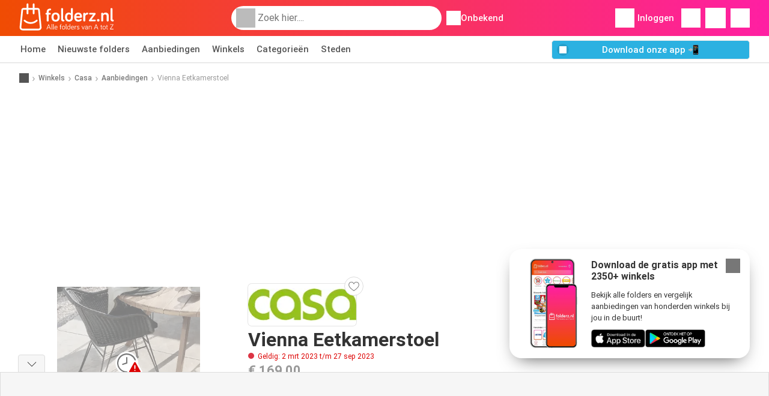

--- FILE ---
content_type: text/html; charset=UTF-8
request_url: https://www.folderz.nl/winkels/casa-shops/aanbiedingen/vienna-eetkamerstoel-aanbieding-20187651/
body_size: 41566
content:
<!DOCTYPE html><html lang="nl-NL" class="cssgrid"><head><meta http-equiv="Content-Type" content="text/html; charset=utf-8"><meta name="viewport" content="width=device-width, initial-scale=1, minimum-scale=1, maximum-scale=1"><meta name="robots" content="index, follow, max-image-preview:large, max-snippet:-1, max-video-preview:-1"><title>Vienna Eetkamerstoel aanbieding bij Casa</title><meta name="description" content="Actuele Vienna Eetkamerstoel aanbieding bij Casa. Bekijk de nieuwste Vienna Eetkamerstoel aanbieding hier en koop de goedkoopste Vienna Eetkamerstoel aanbiedingen voor de beste prijs."><meta property="og:url" content="https://www.folderz.nl/winkels/casa-shops/aanbiedingen/vienna-eetkamerstoel-aanbieding-20187651/"><meta property="og:title" content="Vienna Eetkamerstoel aanbieding bij Casa"><meta property="og:type" content="website"><meta property="og:description" content="Actuele Vienna Eetkamerstoel aanbieding bij Casa. Bekijk de nieuwste Vienna Eetkamerstoel aanbieding hier en koop de goedkoopste Vienna Eetkamerstoel aanbiedingen voor de beste prijs."><meta property="og:image" content="https://img.offers-cdn.net/assets/uploads/offers/nl/20187651/vienna-eetkamerstoel-normal.jpeg"><meta property="og:image:width" content="737"><meta property="og:image:height" content="790"><meta property="fb:app_id" content="184118808609458"><meta property="og:site_name" content="Folderz.nl"><meta property="og:locale" content="nl_NL"><link rel="preconnect" href="https://img.offers-cdn.net" crossorigin> <script type="speculationrules">
    {
    "prefetch": [{
    "where": {
    "or": [
        { "href_matches": "/winkels/*/folders-aanbiedingen" },        { "href_matches": "/bekijk/aanbiedingen/*-*" },        { "href_matches": "/winkels/*/aanbiedingen/*-aanbieding-*/" }        ]
    },
    "eagerness": "moderate"
    }]
    }
</script> <link rel="preconnect" href="https://fonts.gstatic.com"><link rel="preload" as="font" href="https://fonts.gstatic.com/s/roboto/v32/KFOmCnqEu92Fr1Mu4mxKKTU1Kg.woff2" type="font/woff2" crossorigin="anonymous"><link rel="preload" as="font" href="https://fonts.gstatic.com/s/roboto/v32/KFOlCnqEu92Fr1MmEU9fBBc4AMP6lQ.woff2" type="font/woff2" crossorigin="anonymous"><link rel="preload" as="font" href="https://fonts.gstatic.com/s/roboto/v32/KFOlCnqEu92Fr1MmWUlfBBc4AMP6lQ.woff2" type="font/woff2" crossorigin="anonymous"> <style>
    /* latin-ext */
    @font-face {
        font-family: 'Roboto';
        font-style: italic;
        font-weight: 100;
        font-display: swap;
        src: url(https://fonts.gstatic.com/s/roboto/v32/KFOiCnqEu92Fr1Mu51QrEz4dL-vwnYh2eg.woff2) format('woff2');
        unicode-range: U+0100-02BA, U+02BD-02C5, U+02C7-02CC, U+02CE-02D7, U+02DD-02FF, U+0304, U+0308, U+0329, U+1D00-1DBF, U+1E00-1E9F, U+1EF2-1EFF, U+2020, U+20A0-20AB, U+20AD-20C0, U+2113, U+2C60-2C7F, U+A720-A7FF;
    }

    /* latin */
    @font-face {
        font-family: 'Roboto';
        font-style: italic;
        font-weight: 100;
        font-display: swap;
        src: url(https://fonts.gstatic.com/s/roboto/v32/KFOiCnqEu92Fr1Mu51QrEzAdL-vwnYg.woff2) format('woff2');
        unicode-range: U+0000-00FF, U+0131, U+0152-0153, U+02BB-02BC, U+02C6, U+02DA, U+02DC, U+0304, U+0308, U+0329, U+2000-206F, U+20AC, U+2122, U+2191, U+2193, U+2212, U+2215, U+FEFF, U+FFFD;
    }

    /* latin-ext */
    @font-face {
        font-family: 'Roboto';
        font-style: italic;
        font-weight: 300;
        font-display: swap;
        src: url(https://fonts.gstatic.com/s/roboto/v32/KFOjCnqEu92Fr1Mu51TjASc0CsTYl4BOQ3o.woff2) format('woff2');
        unicode-range: U+0100-02BA, U+02BD-02C5, U+02C7-02CC, U+02CE-02D7, U+02DD-02FF, U+0304, U+0308, U+0329, U+1D00-1DBF, U+1E00-1E9F, U+1EF2-1EFF, U+2020, U+20A0-20AB, U+20AD-20C0, U+2113, U+2C60-2C7F, U+A720-A7FF;
    }

    /* latin */
    @font-face {
        font-family: 'Roboto';
        font-style: italic;
        font-weight: 300;
        font-display: swap;
        src: url(https://fonts.gstatic.com/s/roboto/v32/KFOjCnqEu92Fr1Mu51TjASc6CsTYl4BO.woff2) format('woff2');
        unicode-range: U+0000-00FF, U+0131, U+0152-0153, U+02BB-02BC, U+02C6, U+02DA, U+02DC, U+0304, U+0308, U+0329, U+2000-206F, U+20AC, U+2122, U+2191, U+2193, U+2212, U+2215, U+FEFF, U+FFFD;
    }

    /* latin-ext */
    @font-face {
        font-family: 'Roboto';
        font-style: italic;
        font-weight: 400;
        font-display: swap;
        src: url(https://fonts.gstatic.com/s/roboto/v32/KFOkCnqEu92Fr1Mu51xGIzIXKMnyrYk.woff2) format('woff2');
        unicode-range: U+0100-02BA, U+02BD-02C5, U+02C7-02CC, U+02CE-02D7, U+02DD-02FF, U+0304, U+0308, U+0329, U+1D00-1DBF, U+1E00-1E9F, U+1EF2-1EFF, U+2020, U+20A0-20AB, U+20AD-20C0, U+2113, U+2C60-2C7F, U+A720-A7FF;
    }

    /* latin */
    @font-face {
        font-family: 'Roboto';
        font-style: italic;
        font-weight: 400;
        font-display: swap;
        src: url(https://fonts.gstatic.com/s/roboto/v32/KFOkCnqEu92Fr1Mu51xIIzIXKMny.woff2) format('woff2');
        unicode-range: U+0000-00FF, U+0131, U+0152-0153, U+02BB-02BC, U+02C6, U+02DA, U+02DC, U+0304, U+0308, U+0329, U+2000-206F, U+20AC, U+2122, U+2191, U+2193, U+2212, U+2215, U+FEFF, U+FFFD;
    }

    /* latin-ext */
    @font-face {
        font-family: 'Roboto';
        font-style: italic;
        font-weight: 500;
        font-display: swap;
        src: url(https://fonts.gstatic.com/s/roboto/v32/KFOjCnqEu92Fr1Mu51S7ACc0CsTYl4BOQ3o.woff2) format('woff2');
        unicode-range: U+0100-02BA, U+02BD-02C5, U+02C7-02CC, U+02CE-02D7, U+02DD-02FF, U+0304, U+0308, U+0329, U+1D00-1DBF, U+1E00-1E9F, U+1EF2-1EFF, U+2020, U+20A0-20AB, U+20AD-20C0, U+2113, U+2C60-2C7F, U+A720-A7FF;
    }

    /* latin */
    @font-face {
        font-family: 'Roboto';
        font-style: italic;
        font-weight: 500;
        font-display: swap;
        src: url(https://fonts.gstatic.com/s/roboto/v32/KFOjCnqEu92Fr1Mu51S7ACc6CsTYl4BO.woff2) format('woff2');
        unicode-range: U+0000-00FF, U+0131, U+0152-0153, U+02BB-02BC, U+02C6, U+02DA, U+02DC, U+0304, U+0308, U+0329, U+2000-206F, U+20AC, U+2122, U+2191, U+2193, U+2212, U+2215, U+FEFF, U+FFFD;
    }

    /* latin-ext */
    @font-face {
        font-family: 'Roboto';
        font-style: italic;
        font-weight: 700;
        font-display: swap;
        src: url(https://fonts.gstatic.com/s/roboto/v32/KFOjCnqEu92Fr1Mu51TzBic0CsTYl4BOQ3o.woff2) format('woff2');
        unicode-range: U+0100-02BA, U+02BD-02C5, U+02C7-02CC, U+02CE-02D7, U+02DD-02FF, U+0304, U+0308, U+0329, U+1D00-1DBF, U+1E00-1E9F, U+1EF2-1EFF, U+2020, U+20A0-20AB, U+20AD-20C0, U+2113, U+2C60-2C7F, U+A720-A7FF;
    }

    /* latin */
    @font-face {
        font-family: 'Roboto';
        font-style: italic;
        font-weight: 700;
        font-display: swap;
        src: url(https://fonts.gstatic.com/s/roboto/v32/KFOjCnqEu92Fr1Mu51TzBic6CsTYl4BO.woff2) format('woff2');
        unicode-range: U+0000-00FF, U+0131, U+0152-0153, U+02BB-02BC, U+02C6, U+02DA, U+02DC, U+0304, U+0308, U+0329, U+2000-206F, U+20AC, U+2122, U+2191, U+2193, U+2212, U+2215, U+FEFF, U+FFFD;
    }

    /* latin-ext */
    @font-face {
        font-family: 'Roboto';
        font-style: italic;
        font-weight: 900;
        font-display: swap;
        src: url(https://fonts.gstatic.com/s/roboto/v32/KFOjCnqEu92Fr1Mu51TLBCc0CsTYl4BOQ3o.woff2) format('woff2');
        unicode-range: U+0100-02BA, U+02BD-02C5, U+02C7-02CC, U+02CE-02D7, U+02DD-02FF, U+0304, U+0308, U+0329, U+1D00-1DBF, U+1E00-1E9F, U+1EF2-1EFF, U+2020, U+20A0-20AB, U+20AD-20C0, U+2113, U+2C60-2C7F, U+A720-A7FF;
    }

    /* latin */
    @font-face {
        font-family: 'Roboto';
        font-style: italic;
        font-weight: 900;
        font-display: swap;
        src: url(https://fonts.gstatic.com/s/roboto/v32/KFOjCnqEu92Fr1Mu51TLBCc6CsTYl4BO.woff2) format('woff2');
        unicode-range: U+0000-00FF, U+0131, U+0152-0153, U+02BB-02BC, U+02C6, U+02DA, U+02DC, U+0304, U+0308, U+0329, U+2000-206F, U+20AC, U+2122, U+2191, U+2193, U+2212, U+2215, U+FEFF, U+FFFD;
    }

    /* latin-ext */
    @font-face {
        font-family: 'Roboto';
        font-style: normal;
        font-weight: 100;
        font-display: swap;
        src: url(https://fonts.gstatic.com/s/roboto/v32/KFOkCnqEu92Fr1MmgVxGIzIXKMnyrYk.woff2) format('woff2');
        unicode-range: U+0100-02BA, U+02BD-02C5, U+02C7-02CC, U+02CE-02D7, U+02DD-02FF, U+0304, U+0308, U+0329, U+1D00-1DBF, U+1E00-1E9F, U+1EF2-1EFF, U+2020, U+20A0-20AB, U+20AD-20C0, U+2113, U+2C60-2C7F, U+A720-A7FF;
    }

    /* latin */
    @font-face {
        font-family: 'Roboto';
        font-style: normal;
        font-weight: 100;
        font-display: swap;
        src: url(https://fonts.gstatic.com/s/roboto/v32/KFOkCnqEu92Fr1MmgVxIIzIXKMny.woff2) format('woff2');
        unicode-range: U+0000-00FF, U+0131, U+0152-0153, U+02BB-02BC, U+02C6, U+02DA, U+02DC, U+0304, U+0308, U+0329, U+2000-206F, U+20AC, U+2122, U+2191, U+2193, U+2212, U+2215, U+FEFF, U+FFFD;
    }

    /* latin-ext */
    @font-face {
        font-family: 'Roboto';
        font-style: normal;
        font-weight: 300;
        font-display: swap;
        src: url(https://fonts.gstatic.com/s/roboto/v32/KFOlCnqEu92Fr1MmSU5fChc4AMP6lbBP.woff2) format('woff2');
        unicode-range: U+0100-02BA, U+02BD-02C5, U+02C7-02CC, U+02CE-02D7, U+02DD-02FF, U+0304, U+0308, U+0329, U+1D00-1DBF, U+1E00-1E9F, U+1EF2-1EFF, U+2020, U+20A0-20AB, U+20AD-20C0, U+2113, U+2C60-2C7F, U+A720-A7FF;
    }

    /* latin */
    @font-face {
        font-family: 'Roboto';
        font-style: normal;
        font-weight: 300;
        font-display: swap;
        src: url(https://fonts.gstatic.com/s/roboto/v32/KFOlCnqEu92Fr1MmSU5fBBc4AMP6lQ.woff2) format('woff2');
        unicode-range: U+0000-00FF, U+0131, U+0152-0153, U+02BB-02BC, U+02C6, U+02DA, U+02DC, U+0304, U+0308, U+0329, U+2000-206F, U+20AC, U+2122, U+2191, U+2193, U+2212, U+2215, U+FEFF, U+FFFD;
    }

    /* latin-ext */
    @font-face {
        font-family: 'Roboto';
        font-style: normal;
        font-weight: 400;
        font-display: swap;
        src: url(https://fonts.gstatic.com/s/roboto/v32/KFOmCnqEu92Fr1Mu7GxKKTU1Kvnz.woff2) format('woff2');
        unicode-range: U+0100-02BA, U+02BD-02C5, U+02C7-02CC, U+02CE-02D7, U+02DD-02FF, U+0304, U+0308, U+0329, U+1D00-1DBF, U+1E00-1E9F, U+1EF2-1EFF, U+2020, U+20A0-20AB, U+20AD-20C0, U+2113, U+2C60-2C7F, U+A720-A7FF;
    }

    /* latin */
    @font-face {
        font-family: 'Roboto';
        font-style: normal;
        font-weight: 400;
        font-display: swap;
        src: url(https://fonts.gstatic.com/s/roboto/v32/KFOmCnqEu92Fr1Mu4mxKKTU1Kg.woff2) format('woff2');
        unicode-range: U+0000-00FF, U+0131, U+0152-0153, U+02BB-02BC, U+02C6, U+02DA, U+02DC, U+0304, U+0308, U+0329, U+2000-206F, U+20AC, U+2122, U+2191, U+2193, U+2212, U+2215, U+FEFF, U+FFFD;
    }

    /* latin-ext */
    @font-face {
        font-family: 'Roboto';
        font-style: normal;
        font-weight: 500;
        font-display: swap;
        src: url(https://fonts.gstatic.com/s/roboto/v32/KFOlCnqEu92Fr1MmEU9fChc4AMP6lbBP.woff2) format('woff2');
        unicode-range: U+0100-02BA, U+02BD-02C5, U+02C7-02CC, U+02CE-02D7, U+02DD-02FF, U+0304, U+0308, U+0329, U+1D00-1DBF, U+1E00-1E9F, U+1EF2-1EFF, U+2020, U+20A0-20AB, U+20AD-20C0, U+2113, U+2C60-2C7F, U+A720-A7FF;
    }

    /* latin */
    @font-face {
        font-family: 'Roboto';
        font-style: normal;
        font-weight: 500;
        font-display: swap;
        src: url(https://fonts.gstatic.com/s/roboto/v32/KFOlCnqEu92Fr1MmEU9fBBc4AMP6lQ.woff2) format('woff2');
        unicode-range: U+0000-00FF, U+0131, U+0152-0153, U+02BB-02BC, U+02C6, U+02DA, U+02DC, U+0304, U+0308, U+0329, U+2000-206F, U+20AC, U+2122, U+2191, U+2193, U+2212, U+2215, U+FEFF, U+FFFD;
    }

    /* latin-ext */
    @font-face {
        font-family: 'Roboto';
        font-style: normal;
        font-weight: 700;
        font-display: swap;
        src: url(https://fonts.gstatic.com/s/roboto/v32/KFOlCnqEu92Fr1MmWUlfChc4AMP6lbBP.woff2) format('woff2');
        unicode-range: U+0100-02BA, U+02BD-02C5, U+02C7-02CC, U+02CE-02D7, U+02DD-02FF, U+0304, U+0308, U+0329, U+1D00-1DBF, U+1E00-1E9F, U+1EF2-1EFF, U+2020, U+20A0-20AB, U+20AD-20C0, U+2113, U+2C60-2C7F, U+A720-A7FF;
    }

    /* latin */
    @font-face {
        font-family: 'Roboto';
        font-style: normal;
        font-weight: 700;
        font-display: swap;
        src: url(https://fonts.gstatic.com/s/roboto/v32/KFOlCnqEu92Fr1MmWUlfBBc4AMP6lQ.woff2) format('woff2');
        unicode-range: U+0000-00FF, U+0131, U+0152-0153, U+02BB-02BC, U+02C6, U+02DA, U+02DC, U+0304, U+0308, U+0329, U+2000-206F, U+20AC, U+2122, U+2191, U+2193, U+2212, U+2215, U+FEFF, U+FFFD;
    }

    /* latin-ext */
    @font-face {
        font-family: 'Roboto';
        font-style: normal;
        font-weight: 900;
        font-display: swap;
        src: url(https://fonts.gstatic.com/s/roboto/v32/KFOlCnqEu92Fr1MmYUtfChc4AMP6lbBP.woff2) format('woff2');
        unicode-range: U+0100-02BA, U+02BD-02C5, U+02C7-02CC, U+02CE-02D7, U+02DD-02FF, U+0304, U+0308, U+0329, U+1D00-1DBF, U+1E00-1E9F, U+1EF2-1EFF, U+2020, U+20A0-20AB, U+20AD-20C0, U+2113, U+2C60-2C7F, U+A720-A7FF;
    }

    /* latin */
    @font-face {
        font-family: 'Roboto';
        font-style: normal;
        font-weight: 900;
        font-display: swap;
        src: url(https://fonts.gstatic.com/s/roboto/v32/KFOlCnqEu92Fr1MmYUtfBBc4AMP6lQ.woff2) format('woff2');
        unicode-range: U+0000-00FF, U+0131, U+0152-0153, U+02BB-02BC, U+02C6, U+02DA, U+02DC, U+0304, U+0308, U+0329, U+2000-206F, U+20AC, U+2122, U+2191, U+2193, U+2212, U+2215, U+FEFF, U+FFFD;
    }</style> <link rel="preload" as="image" href="https://img.offers-cdn.net/assets/uploads/offers/nl/20187651/vienna-eetkamerstoel-thumbWebP.webp" fetchpriority="high"/> <script src="https://securepubads.g.doubleclick.net/tag/js/gpt.js" async></script> <script>
        window.xhrDomain = 'https://www.folderz.nl';
    </script> <link rel="shortcut icon" type="image/x-icon" href="https://img.offers-cdn.net/assets/images/logos/nl/favicon.ico"/><link rel="canonical" href="https://www.folderz.nl/winkels/casa-shops/aanbiedingen/vienna-eetkamerstoel-aanbieding-20187651/"/><link rel="preload" href="https://img.offers-cdn.net/build/folderz2025-prod/20251209140210-783289/assets/frontend/build/pages/offer-deferred-critical.d75f6341.css" as="style" onload="this.onload=null;this.rel='stylesheet'"><noscript><link rel="stylesheet" href="https://img.offers-cdn.net/build/folderz2025-prod/20251209140210-783289/assets/frontend/build/pages/offer-deferred-critical.d75f6341.css"></noscript> <style>
        html{font-family:sans-serif;line-height:1.15;-webkit-text-size-adjust:100%;-webkit-tap-highlight-color:rgba(0,0,0,0)}article,aside,footer,header,main,nav,section{display:block}body{text-align:left}hr{box-sizing:initial;height:0;overflow:visible}b,strong{font-weight:bolder}small{font-size:80%}a{background-color:#0000}a:not([href]):not([class]),a:not([href]):not([class]):hover{color:inherit;text-decoration:none}code{font-family:SFMono-Regular,Menlo,Monaco,Consolas,Liberation Mono,Courier New,monospace;font-size:1em}img{border-style:none}img,svg{vertical-align:middle}svg{overflow:hidden}caption{caption-side:bottom;padding-bottom:.75rem;padding-top:.75rem}label{margin-bottom:.5rem}button:focus:not(:focus-visible){outline:0}button,input{overflow:visible}[type=button]::-moz-focus-inner,[type=reset]::-moz-focus-inner,[type=submit]::-moz-focus-inner,button::-moz-focus-inner{border-style:none;padding:0}input[type=checkbox],input[type=radio]{box-sizing:border-box;padding:0}textarea{overflow:auto}[type=number]::-webkit-inner-spin-button,[type=number]::-webkit-outer-spin-button{height:auto}[type=search]{-webkit-appearance:none}[type=search]::-webkit-search-decoration{-webkit-appearance:none}template{display:none}.align-bottom{vertical-align:bottom!important}.bg-primary{background-color:#ff661f!important}a.bg-primary:focus,a.bg-primary:hover,button.bg-primary:focus,button.bg-primary:hover{background-color:#eb4a00!important}.bg-secondary{background-color:#2cb5e6!important}a.bg-secondary:focus,a.bg-secondary:hover,button.bg-secondary:focus,button.bg-secondary:hover{background-color:#1899c7!important}.bg-success{background-color:#08c36c!important}a.bg-success:focus,a.bg-success:hover,button.bg-success:focus,button.bg-success:hover{background-color:#069251!important}.bg-info{background-color:#62c8ec!important}a.bg-info:focus,a.bg-info:hover,button.bg-info:focus,button.bg-info:hover{background-color:#35b8e6!important}.bg-warning{background-color:#fc3!important}a.bg-warning:focus,a.bg-warning:hover,button.bg-warning:focus,button.bg-warning:hover{background-color:#ffbf00!important}.bg-danger{background-color:#d00!important}a.bg-danger:focus,a.bg-danger:hover,button.bg-danger:focus,button.bg-danger:hover{background-color:#a00!important}.bg-light{background-color:#f6f6f6!important}a.bg-light:focus,a.bg-light:hover,button.bg-light:focus,button.bg-light:hover{background-color:#ddd!important}.bg-dark{background-color:#555!important}a.bg-dark:focus,a.bg-dark:hover,button.bg-dark:focus,button.bg-dark:hover{background-color:#3c3c3c!important}.bg-primary-dark{background-color:#f04c03!important}a.bg-primary-dark:focus,a.bg-primary-dark:hover,button.bg-primary-dark:focus,button.bg-primary-dark:hover{background-color:#be3c02!important}.bg-secondary-light{background-color:#62c8ec!important}a.bg-secondary-light:focus,a.bg-secondary-light:hover,button.bg-secondary-light:focus,button.bg-secondary-light:hover{background-color:#35b8e6!important}.bg-secondary-lighter{background-color:#96daf3!important}a.bg-secondary-lighter:focus,a.bg-secondary-lighter:hover,button.bg-secondary-lighter:focus,button.bg-secondary-lighter:hover{background-color:#68caee!important}.bg-secondary-lightest{background-color:#d4f0fa!important}a.bg-secondary-lightest:focus,a.bg-secondary-lightest:hover,button.bg-secondary-lightest:focus,button.bg-secondary-lightest:hover{background-color:#a6e0f5!important}.bg-darker{background-color:#333!important}a.bg-darker:focus,a.bg-darker:hover,button.bg-darker:focus,button.bg-darker:hover{background-color:#1a1a1a!important}.bg-white{background-color:#fff!important}.bg-transparent{background-color:#0000!important}.border{border:1px solid #bbb!important}.border-bottom{border-bottom:1px solid #bbb!important}.border-0{border:0!important}.border-top-0{border-top:0!important}.border-bottom-0{border-bottom:0!important}.border-secondary{border-color:#2cb5e6!important}.border-light{border-color:#f6f6f6!important}.rounded{border-radius:.25rem!important}.rounded-bottom{border-bottom-left-radius:.25rem!important;border-bottom-right-radius:.25rem!important}.rounded-circle{border-radius:50%!important}.rounded-pill{border-radius:50rem!important}.rounded-0{border-radius:0!important}.clearfix:after{clear:both;content:"";display:block}.d-none{display:none!important}.d-inline-block{display:inline-block!important}.d-block{display:block!important}.d-flex{display:flex!important}.d-inline-flex{display:inline-flex!important}@media(min-width:520px){.d-sm-block{display:block!important}}@media(min-width:767px){.d-md-none{display:none!important}.d-md-inline{display:inline!important}.d-md-block{display:block!important}.d-md-flex{display:flex!important}}@media(min-width:1004px){.d-lg-none{display:none!important}.d-lg-block{display:block!important}.d-lg-flex{display:flex!important}.d-lg-inline-flex{display:inline-flex!important}}@media(min-width:1239px){.d-xl-block{display:block!important}.d-xl-flex{display:flex!important}}.flex-row{flex-direction:row!important}.flex-column{flex-direction:column!important}.flex-row-reverse{flex-direction:row-reverse!important}.flex-column-reverse{flex-direction:column-reverse!important}.flex-wrap{flex-wrap:wrap!important}.flex-grow-1{flex-grow:1!important}.flex-shrink-0{flex-shrink:0!important}.flex-shrink-1{flex-shrink:1!important}.justify-content-start{justify-content:flex-start!important}.justify-content-end{justify-content:flex-end!important}.justify-content-center{justify-content:center!important}.justify-content-between{justify-content:space-between!important}.justify-content-around{justify-content:space-around!important}.align-items-start{align-items:flex-start!important}.align-items-center{align-items:center!important}.align-items-baseline{align-items:baseline!important}.align-items-stretch{align-items:stretch!important}.align-self-end{align-self:flex-end!important}.align-self-center{align-self:center!important}@media(min-width:767px){.flex-md-row{flex-direction:row!important}}@media(min-width:1004px){.flex-lg-row{flex-direction:row!important}}.float-left{float:left!important}.float-right{float:right!important}.overflow-hidden{overflow:hidden!important}.position-relative{position:relative!important}.position-absolute{position:absolute!important}.position-fixed{position:fixed!important}.sr-only{height:1px;margin:-1px;overflow:hidden;padding:0;position:absolute;width:1px;clip:rect(0,0,0,0);border:0;white-space:nowrap}.shadow-sm{box-shadow:0 .125rem .25rem rgba(0,0,0,.075)!important}.shadow-lg{box-shadow:0 1rem 3rem rgba(0,0,0,.175)!important}.w-25{width:25%!important}.w-50{width:50%!important}.w-75{width:75%!important}.w-100{width:100%!important}.w-auto{width:auto!important}.h-100{height:100%!important}.h-auto{height:auto!important}.mw-100{max-width:100%!important}.mh-100{max-height:100%!important}.m-0{margin:0!important}.mt-0,.my-0{margin-top:0!important}.mr-0{margin-right:0!important}.mb-0,.my-0{margin-bottom:0!important}.ml-0{margin-left:0!important}.m-1{margin:.25rem!important}.mt-1,.my-1{margin-top:.25rem!important}.mr-1{margin-right:.25rem!important}.mb-1,.my-1{margin-bottom:.25rem!important}.ml-1{margin-left:.25rem!important}.mt-2,.my-2{margin-top:.5rem!important}.mr-2,.mx-2{margin-right:.5rem!important}.mb-2,.my-2{margin-bottom:.5rem!important}.ml-2,.mx-2{margin-left:.5rem!important}.m-3{margin:1rem!important}.mt-3,.my-3{margin-top:1rem!important}.mr-3{margin-right:1rem!important}.mb-3,.my-3{margin-bottom:1rem!important}.ml-3{margin-left:1rem!important}.mt-4{margin-top:1.5rem!important}.mr-4{margin-right:1.5rem!important}.my-5{margin-top:2rem!important}.mx-5{margin-right:2rem!important}.mb-5,.my-5{margin-bottom:2rem!important}.ml-5,.mx-5{margin-left:2rem!important}.p-0{padding:0!important}.px-0{padding-right:0!important}.pb-0{padding-bottom:0!important}.pl-0,.px-0{padding-left:0!important}.p-1{padding:.25rem!important}.pt-1,.py-1{padding-top:.25rem!important}.pr-1,.px-1{padding-right:.25rem!important}.pb-1,.py-1{padding-bottom:.25rem!important}.pl-1,.px-1{padding-left:.25rem!important}.p-2{padding:.5rem!important}.py-2{padding-top:.5rem!important}.pr-2,.px-2{padding-right:.5rem!important}.pb-2,.py-2{padding-bottom:.5rem!important}.pl-2,.px-2{padding-left:.5rem!important}.p-3{padding:1rem!important}.pt-3,.py-3{padding-top:1rem!important}.pr-3,.px-3{padding-right:1rem!important}.pb-3,.py-3{padding-bottom:1rem!important}.pl-3,.px-3{padding-left:1rem!important}.p-4{padding:1.5rem!important}.pt-4{padding-top:1.5rem!important}.px-4{padding-left:1.5rem!important;padding-right:1.5rem!important}.py-5{padding-top:2rem!important}.pr-5{padding-right:2rem!important}.pb-5,.py-5{padding-bottom:2rem!important}.mt-n2,.my-n2{margin-top:-.5rem!important}.mx-n2{margin-right:-.5rem!important}.my-n2{margin-bottom:-.5rem!important}.mx-n2{margin-left:-.5rem!important}.mt-n3{margin-top:-1rem!important}.mx-n3{margin-right:-1rem!important}.mb-n3{margin-bottom:-1rem!important}.mx-n3{margin-left:-1rem!important}.mt-auto,.my-auto{margin-top:auto!important}.mr-auto,.mx-auto{margin-right:auto!important}.mb-auto,.my-auto{margin-bottom:auto!important}.ml-auto,.mx-auto{margin-left:auto!important}@media(min-width:767px){.mx-md-0{margin-left:0!important;margin-right:0!important}.mb-md-1{margin-bottom:.25rem!important}.ml-md-2{margin-left:.5rem!important}.my-md-5{margin-bottom:2rem!important;margin-top:2rem!important}.px-md-0{padding-left:0!important;padding-right:0!important}.px-md-3{padding-left:1rem!important;padding-right:1rem!important}.pr-md-4{padding-right:1.5rem!important}.py-md-5{padding-bottom:2rem!important;padding-top:2rem!important}}@media(min-width:1004px){.mr-lg-3{margin-right:1rem!important}.ml-lg-3{margin-left:1rem!important}}@media(min-width:1239px){.px-xl-3{padding-left:1rem!important;padding-right:1rem!important}}.text-nowrap{white-space:nowrap!important}.text-truncate{overflow:hidden;text-overflow:ellipsis;white-space:nowrap}.text-left{text-align:left!important}.text-center{text-align:center!important}.text-lowercase{text-transform:lowercase!important}.text-uppercase{text-transform:uppercase!important}.font-weight-normal{font-weight:400!important}.font-weight-bold{font-weight:700!important}.text-white{color:#fff!important}.text-primary{color:#ff661f!important}a.text-primary:focus,a.text-primary:hover{color:#d24200!important}.text-secondary{color:#2cb5e6!important}a.text-secondary:focus,a.text-secondary:hover{color:#1588b1!important}.text-danger{color:#d00!important}a.text-danger:focus,a.text-danger:hover{color:#910000!important}.text-dark{color:#555!important}a.text-dark:focus,a.text-dark:hover{color:#2f2f2f!important}.text-muted{color:#999!important}.text-decoration-none{text-decoration:none!important}.text-break{word-break:break-word!important;word-wrap:break-word!important}.text-reset{color:inherit!important}.visible{visibility:visible!important}@keyframes progress-bar-stripes{0%{background-position:1rem 0}to{background-position:0 0}}.progress{background-color:#eaeaea;border-radius:.25rem;font-size:.703125rem;height:1rem;line-height:0}.progress,.progress-bar{display:flex;overflow:hidden}.progress-bar{background-color:#ff661f;color:#fff;flex-direction:column;justify-content:center;text-align:center;transition:width .6s ease;white-space:nowrap}@media(prefers-reduced-motion:reduce){.progress-bar{transition:none}}*,:after,:before{box-sizing:border-box}@media(prefers-reduced-motion:no-preference){:root{scroll-behavior:smooth}}body{background-color:#fff;color:#333;font-family:Roboto,Helvetica Neue,Arial,Noto Sans,-apple-system,BlinkMacSystemFont,Segoe UI,sans-serif,Apple Color Emoji,Segoe UI Emoji,Segoe UI Symbol,Noto Color Emoji;font-size:.9375rem;font-weight:400;line-height:1.5;margin:0;-webkit-text-size-adjust:100%;-webkit-tap-highlight-color:rgba(0,0,0,0)}hr{background-color:currentColor;border:0;color:#ddd;margin:20px 0;opacity:1}hr:not([size]){height:1px}h1,h2,h3,h4,h5,h6{color:inherit;font-family:inherit;font-weight:500;line-height:1.2;margin-bottom:.5rem;margin-top:0}h1{font-size:calc(1.325rem + .9vw)}@media(min-width:1200px){h1{font-size:2rem}}h2{font-size:calc(1.2875rem + .45vw)}@media(min-width:1200px){h2{font-size:1.625rem}}h3{font-size:calc(1.2625rem + .15vw)}@media(min-width:1200px){h3{font-size:1.375rem}}h4{font-size:1.125rem}h5{font-size:1rem}h6{font-size:.9375rem}p{margin-top:0}address,p{margin-bottom:1rem}address{font-style:normal;line-height:inherit}ul{margin-bottom:1rem;margin-top:0;padding-left:2rem}ul ul{margin-bottom:0}dd{margin-bottom:.5rem;margin-left:0}b,strong{font-weight:700}small{font-size:.875em}mark{background-color:#fcf8e3;padding:.2em}a{text-decoration:inherit}a,a:hover{color:inherit}a:hover{text-decoration:underline}a:not([href]):not([class]),a:not([href]):not([class]):hover{color:inherit;text-decoration:none}img,svg{vertical-align:middle}table{border-collapse:collapse;caption-side:bottom}caption{color:#999;padding-bottom:.5rem;padding-top:.5rem;text-align:left}th{text-align:inherit;text-align:-webkit-match-parent}tbody,td,th,thead,tr{border:0 solid;border-color:inherit}label{display:inline-block}button{border-radius:0}button:focus{outline:1px dotted;outline:5px auto -webkit-focus-ring-color}button,input,select,textarea{font-family:inherit;font-size:inherit;line-height:inherit;margin:0}button,select{text-transform:none}[role=button]{cursor:pointer}select{word-wrap:normal}[list]::-webkit-calendar-picker-indicator{display:none}[type=button],[type=reset],[type=submit],button{-webkit-appearance:button}[type=button]:not(:disabled),[type=reset]:not(:disabled),[type=submit]:not(:disabled),button:not(:disabled){cursor:pointer}::-moz-focus-inner{border-style:none;padding:0}textarea{resize:vertical}::-webkit-datetime-edit-day-field,::-webkit-datetime-edit-fields-wrapper,::-webkit-datetime-edit-hour-field,::-webkit-datetime-edit-minute,::-webkit-datetime-edit-month-field,::-webkit-datetime-edit-text,::-webkit-datetime-edit-year-field{padding:0}::-webkit-inner-spin-button{height:auto}[type=search]{-webkit-appearance:textfield;outline-offset:-2px}::-webkit-search-decoration{-webkit-appearance:none}::-webkit-color-swatch-wrapper{padding:0}::file-selector-button{font:inherit}::-webkit-file-upload-button{-webkit-appearance:button;font:inherit}output{display:inline-block}iframe{border:0}summary{cursor:pointer;display:list-item}progress{vertical-align:initial}[hidden]{display:none!important}body{overflow-y:scroll;padding:0;-webkit-font-smoothing:antialiased}@media(min-width:767px){body{margin-bottom:100px}}body,html{max-width:100vw!important}html{scrollbar-gutter:stable}.hidden,[v-cloak]{display:none!important}@media(max-width:767px){.desktop-only{display:none}}.h1,.h2,.h3,.h4,.h5,.h6,h1,h2,h3,h4,h5,h6{color:inherit;font-family:inherit;line-height:1.2;margin-bottom:.5rem}.h1,h1{font-size:1.625rem}.h1,.h2,h1,h2{font-weight:700}.h2,h2{font-size:1.4375rem}.h3,h3{font-size:1.375rem}.h3,.h4,h3,h4{font-weight:500}.h4,h4{font-size:1.125rem}.h5,h5{font-size:1rem}.h5,.h6,h5,h6{font-weight:500}.h6,h6{font-size:.9375rem}@media(min-width:1004px){.h1,h1{font-size:2rem}.h2,h2{font-size:1.625rem}.h3,h3{font-size:1.375rem}.h4,h4{font-size:1.125rem}.h5,h5{font-size:1rem}.h6,h6{font-size:.9375rem}}.small,small{font-size:.875em}.mark,mark{background-color:#fcf8e3;padding:.2em}.txt-xs{font-size:.688rem}@media(min-width:520px){.txt-xs{font-size:.75rem}}.txt-sm{font-size:.75rem}@media(min-width:520px){.txt-sm{font-size:.8125rem}}.txt-md{font-size:.8125rem}@media(min-width:520px){.txt-md{font-size:.9375rem}}.flyer__name,.txt-title{font-size:.875rem;font-weight:500}@media(min-width:520px){.flyer__name,.txt-title{font-size:1rem}}.txt-light{color:#777}.txt-lighter{color:#999}.txt-white{color:#fff}.txt-danger{color:#d00}.txt-primary{color:#ff661f}.txt-secondary{color:#2cb5e6}.txt-gray{color:#777}.txt-light-800{color:#555}.txt-line-through{text-decoration:line-through}.txt-link{text-decoration:underline}.txt-link:hover{text-decoration:none}.line-height-sm{line-height:1.25}.txt-weight-medium{font-weight:500}.text-align-center{text-align:center}.add_w2_h1{display:none}@media (-ms-high-contrast:none),screen and (-ms-high-contrast:active){.add_w2_h1{width:450px}}@media(min-width:767px){.add_w2_h1{border:none;box-shadow:none;display:block;grid-column-end:-3;grid-column-start:-1;grid-row-end:2;grid-row-start:1}.add_w2_h1.add_start{grid-column-end:3;grid-column-start:1;grid-row-end:2;grid-row-start:1}}.add_w2_h1_mobile{display:block;grid-column-end:-1;grid-column-start:1;margin-bottom:0;width:100%}@media(min-width:767px){.add_w2_h1_mobile{display:none;margin-bottom:0}}.add_wfull_h1{display:none}@media(min-width:767px){.add_wfull_h1{border:none;box-shadow:none;display:block;grid-column-end:-1;grid-column-start:1;grid-row-end:4;grid-row-start:3;width:100%}}.grid-rows__5{grid-row-end:7;grid-row-start:6}.add_wfull_h1_inline{border:none;box-shadow:none;grid-column-end:-1;grid-column-start:1;width:100%}.add_wfull_h1,.grid__row+.adsbygoogle{margin-bottom:.6666666667rem}@media(min-width:520px){.add_wfull_h1,.grid__row+.adsbygoogle{margin-bottom:1rem}}.adsbygoogle{height:100%;margin-left:auto;margin-right:auto;max-height:100%;max-width:100%;min-height:60px;min-width:250px;overflow:hidden;text-align:center;width:100%}.adBanner{background-color:#0000;height:1px;width:1px}.advertisment{align-items:center;color:#000;height:100%;justify-content:center;max-height:100%;max-width:100%}.advert,.advertisment{display:flex;margin:auto}.advert{text-align:center}@media(max-width:767px){.advert.desktop{display:none}}@media(min-width:767px){.advert.mobile{display:none}}.advert--debug{background:#eaeaea;min-height:300px;min-width:auto!important;position:relative}.advert--debug:after{color:#bcbcbc;content:"ADVERTISEMENT";font-size:2em;font-weight:700;left:50%;position:absolute;top:50%;transform:translateX(-50%) translateY(-50%)}.advert div{margin:auto;text-align:center}.advert.refresh{display:none}@media(min-width:767px){.ad_d_big{display:block;min-height:250px}.ad_d_small{display:block;min-height:280px;min-width:336px}}@media(max-width:767px){.ad_m_small{display:block;min-height:280px;min-width:336px}.ad_m_xsmall{display:block;min-height:50px;min-width:320px}}.ad_sticky{display:block;min-height:50px;min-width:320px}.sticky-advert{position:sticky;top:120px}.icn-16{height:16px;width:16px}.icn-16 circle[stroke]:not([stroke=""]),.icn-16 path[stroke]:not([stroke=""]){stroke-width:2px!important}.icn-24{height:24px;width:24px}.icn-24 circle[stroke]:not([stroke=""]),.icn-24 path[stroke]:not([stroke=""]){stroke-width:1.6px!important}.icn-32{height:32px;width:32px}.icn-32 circle[stroke]:not([stroke=""]),.icn-32 path[stroke]:not([stroke=""]){stroke-width:1.4px!important}svg[class*=icn-] circle[fill=""],svg[class*=icn-] path[fill=""]{fill:#0000}svg[class*=icn-] circle[fill]:not([fill=""]),svg[class*=icn-] path[fill]:not([fill=""]){fill:currentColor!important}svg[class*=icn-] circle[stroke=""],svg[class*=icn-] path[stroke=""]{stroke:#0000}svg[class*=icn-] circle[stroke]:not([stroke=""]),svg[class*=icn-] path[stroke]:not([stroke=""]){stroke:currentColor!important}.btn{align-items:center;background-color:#0000;border:1px solid #0000;border-radius:6px;display:inline-flex;flex-basis:auto;flex-grow:0;flex-shrink:0;font-weight:500;height:2rem;justify-content:center;max-width:100%;min-height:2rem;min-width:2rem;padding-left:.375rem;padding-right:.375rem;text-align:center;transition:color .15s ease-in-out,background-color .15s ease-in-out,border-color .15s ease-in-out,box-shadow .15s ease-in-out;-webkit-user-select:none;user-select:none;vertical-align:middle;white-space:nowrap}.btn,.btn:hover{color:#333;text-decoration:none}.btn.focus,.btn:focus{box-shadow:0 0 0 .25rem #ff661f40;outline:0}.btn.disabled,.btn:disabled{box-shadow:none;opacity:.5}.btn:not(:disabled):not(.disabled){cursor:pointer}.btn .btn-label{line-height:2rem;margin:0 .1875rem}a.btn.disabled{pointer-events:none}.btn-primary{background-color:#ff661f;border-color:#ff661f;color:#fff}.btn-primary.active,.btn-primary:hover{background-color:#eb4a00;border-color:#f84f00;box-shadow:0 0 0 .1875rem #ff661f40;color:#fff}.btn-primary.focus,.btn-primary:focus{background-color:#f84f00;border-color:#f84f00;box-shadow:0 0 0 .25rem #ff7d4180;color:#fff}.btn-primary.disabled,.btn-primary:disabled{background-color:#e96e35;border-color:#e96e35;color:#fff}.btn-primary.disabled.active,.btn-primary.disabled:hover,.btn-primary:disabled.active,.btn-primary:disabled:hover{box-shadow:none!important}.btn-secondary{background-color:#2cb5e6;border-color:#2cb5e6;color:#fff}.btn-secondary.active,.btn-secondary:hover{background-color:#1899c7;border-color:#19a2d3;box-shadow:0 0 0 .1875rem #2cb5e640;color:#fff}.btn-secondary.focus,.btn-secondary:focus{background-color:#19a2d3;border-color:#19a2d3;box-shadow:0 0 0 .25rem #4cc0ea80;color:#fff}.btn-secondary.disabled,.btn-secondary:disabled{background-color:#44aace;border-color:#44aace;color:#fff}.btn-secondary.disabled.active,.btn-secondary.disabled:hover,.btn-secondary:disabled.active,.btn-secondary:disabled:hover{box-shadow:none!important}.btn-light{background-color:#eaeaea;border-color:#eaeaea;color:#333}.btn-light.active,.btn-light:hover{background-color:#d1d1d1;border-color:#d7d7d7;box-shadow:0 0 0 .1875rem #eaeaea40;color:#333}.btn-light.focus,.btn-light:focus{background-color:#d7d7d7;border-color:#d7d7d7;box-shadow:0 0 0 .25rem #cfcfcf80;color:#333}.btn-light.disabled,.btn-light:disabled{background-color:#eaeaea;border-color:#eaeaea;color:#333}.btn-light.disabled.active,.btn-light.disabled:hover,.btn-light:disabled.active,.btn-light:disabled:hover{box-shadow:none!important}.btn-green{background-color:#08c36c;border-color:#08c36c;color:#fff}.btn-green.active,.btn-green:hover{background-color:#069251;border-color:#069e58;box-shadow:0 0 0 .1875rem #08c36c40;color:#fff}.btn-green.focus,.btn-green:focus{background-color:#069e58;border-color:#069e58;box-shadow:0 0 0 .25rem #2dcc8280;color:#fff}.btn-green.disabled,.btn-green:disabled{background-color:#1caf6b;border-color:#1caf6b;color:#fff}.btn-green.disabled.active,.btn-green.disabled:hover,.btn-green:disabled.active,.btn-green:disabled:hover{box-shadow:none!important}.btn-outline-primary{border-color:#ff661f;color:#ff661f}.btn-outline-primary.active,.btn-outline-primary:hover{background-color:#0000;border-color:#f84f00;box-shadow:0 0 0 .1875rem #ff661f40;color:#f84f00}.btn-outline-primary.focus,.btn-outline-primary:focus{box-shadow:0 0 0 .25rem #ff661f80}.btn-outline-primary.disabled,.btn-outline-primary:disabled{background-color:#0000;border-color:#e3703b;color:#e3703b}.btn-outline-primary.disabled.active,.btn-outline-primary.disabled:hover,.btn-outline-primary:disabled.active,.btn-outline-primary:disabled:hover{box-shadow:none!important}.btn-outline-secondary{border-color:#2cb5e6;color:#2cb5e6}.btn-outline-secondary.active,.btn-outline-secondary:hover{background-color:#0000;border-color:#19a2d3;box-shadow:0 0 0 .1875rem #2cb5e640;color:#19a2d3}.btn-outline-secondary.focus,.btn-outline-secondary:focus{box-shadow:0 0 0 .25rem #2cb5e680}.btn-outline-secondary.disabled,.btn-outline-secondary:disabled{background-color:#0000;border-color:#4aa7c9;color:#4aa7c9}.btn-outline-secondary.disabled.active,.btn-outline-secondary.disabled:hover,.btn-outline-secondary:disabled.active,.btn-outline-secondary:disabled:hover{box-shadow:none!important}.btn-outline-tertiary{border-color:#ddd;color:#ddd}.btn-outline-tertiary.active,.btn-outline-tertiary:hover{background-color:#0000;border-color:#cacaca;box-shadow:0 0 0 .1875rem #dddddd40;color:#cacaca}.btn-outline-tertiary.focus,.btn-outline-tertiary:focus{box-shadow:0 0 0 .25rem #dddddd80}.btn-outline-tertiary.disabled,.btn-outline-tertiary:disabled{background-color:#0000;border-color:#ddd;color:#ddd}.btn-outline-tertiary.disabled.active,.btn-outline-tertiary.disabled:hover,.btn-outline-tertiary:disabled.active,.btn-outline-tertiary:disabled:hover{box-shadow:none!important}.btn-lg{border-radius:8px;font-size:.9375rem;height:2.5rem;min-height:2.5rem;min-width:2.5rem;padding-left:.5rem;padding-right:.5rem}.btn-lg .btn-label{line-height:2.5rem;margin:0 .25rem}.btn-sm{border-radius:4px;font-size:.8125rem;height:1.5rem;min-height:1.5rem;min-width:1.5rem;padding-left:.25rem;padding-right:.25rem}.btn-sm .btn-label{line-height:1.5rem;margin:0 .125rem}.btn-icn-only{border-radius:50%!important;padding:0!important}.btn-icn-only .btn-label{display:none!important}.btn-icn-right{flex-direction:row-reverse}.btn-wide{min-width:280px}.btn-pill{border-radius:30px!important}.btn-block{display:flex;flex-grow:1;width:100%}.btn-block+.btn-block{margin-top:.5rem}.btn-black-friday--active{background:#333;color:#fff}.btn-black-friday--active:hover{color:#bbb}.page-promotion-btn{border-radius:.3rem;padding:0 5rem;position:relative;transition:all .3s;width:100%}.page-promotion-btn .btn-label{align-items:center;color:#fff;display:flex;justify-content:center;line-height:inherit}.page-promotion-btn .btn-label .icon{align-items:center;border-radius:50%;box-shadow:inset 0 0 0 1000px #0000001a;display:flex;height:20px;justify-content:center;left:.5em;margin-right:auto;position:absolute;width:20px}@media(max-width:767px){.page-promotion-btn{height:100%;padding:0 2.5rem;text-wrap:wrap}}@media(max-width:1239px){.page-promotion-btn{font-size:.75rem;padding:0 2rem}}.page-promotion-btn:hover{color:#fff;text-decoration:none}.click-out-button{background:#fff;border:2px solid #2cb5e6;height:32px;max-height:100%;max-width:100%;min-height:auto;min-width:auto;padding:6.5px 7px;width:32px}@media(min-width:767px){.click-out-button{height:24px;padding:6px;width:24px}}.click-out-button.active,.click-out-button:hover{box-shadow:0 0 0 5px #3db8ea80}.btn-outline-tertiary,.btn-outline-tertiary:active,.btn-outline-tertiary:hover{color:#777}.container{margin-left:auto;margin-right:auto;max-width:89.5rem;padding-left:1rem;padding-right:1rem;width:100%}@media(min-width:1004px){.container{max-width:91.5rem;padding-left:2rem;padding-right:2rem}}main{margin-top:3.125rem;padding-top:1rem}main.main--higher-mt{margin-top:5.875rem}@media(min-width:1004px){main{margin-top:6.5rem;padding-top:1.5rem}}.grid{margin-bottom:1rem}.grid__footer{flex-direction:column;margin-bottom:1rem}.grid__footer,.grid__header{align-items:center;display:flex}.grid__header{margin-bottom:.5rem}.grid__header h1,.grid__header h2,.grid__header h3,.grid__header h4,.grid__header h5{margin-bottom:0}.grid__sub-header{color:#999;font-size:.9375rem;font-weight:400;margin-bottom:.5rem;margin-top:-.5rem}@media(max-width:520px){.grid__row--h-1 .grid__row-item{display:block!important}}@media(max-width:1003.98px){.grid__row--h-1.w-ads>.grid__row-item:nth-of-type(n+2),.grid__row--h-1>.grid__row-item:nth-of-type(n+4){display:none}}@media(max-width:1238.98px){.grid__row--h-1.w-ads>.grid__row-item:nth-of-type(n+3),.grid__row--h-1>.grid__row-item:nth-of-type(n+5){display:none}}@media(max-width:1475.98px){.grid__row--h-1.w-ads>.grid__row-item:nth-of-type(n+4),.grid__row--h-1>.grid__row-item:nth-of-type(n+6){display:none}}.grid__row--h-1.w-ads>.grid__row-item:nth-of-type(n+5),.grid__row--h-1>.grid__row-item:nth-of-type(n+7){display:none}@media(max-width:520px){.grid__row--h-1--flyer-viewer-custom .grid__row-item{display:block!important}}@media(max-width:1003.98px){.grid__row--h-1--flyer-viewer-custom.w-ads>.grid__row-item:nth-of-type(n+1),.grid__row--h-1--flyer-viewer-custom>.grid__row-item:nth-of-type(n+3){display:none}}@media(max-width:1238.98px){.grid__row--h-1--flyer-viewer-custom.w-ads>.grid__row-item:nth-of-type(n+1),.grid__row--h-1--flyer-viewer-custom>.grid__row-item:nth-of-type(n+3){display:none}}@media(max-width:1475.98px){.grid__row--h-1--flyer-viewer-custom.w-ads>.grid__row-item:nth-of-type(n+2),.grid__row--h-1--flyer-viewer-custom>.grid__row-item:nth-of-type(n+4){display:none}}.grid__row--h-1--flyer-viewer-custom.w-ads>.grid__row-item:nth-of-type(n+4),.grid__row--h-1--flyer-viewer-custom>.grid__row-item:nth-of-type(n+6){display:none}@media(max-width:520px){.grid__row--h-2 .grid__row-item{display:block!important}}@media(max-width:1003.98px){.grid__row--h-2.w-ads>.grid__row-item:nth-of-type(n+5),.grid__row--h-2>.grid__row-item:nth-of-type(n+7){display:none}}@media(max-width:1238.98px){.grid__row--h-2.w-ads>.grid__row-item:nth-of-type(n+7),.grid__row--h-2>.grid__row-item:nth-of-type(n+9){display:none}}@media(max-width:1475.98px){.grid__row--h-2.w-ads>.grid__row-item:nth-of-type(n+9),.grid__row--h-2>.grid__row-item:nth-of-type(n+11){display:none}}.grid__row--h-2.w-ads>.grid__row-item:nth-of-type(n+11),.grid__row--h-2>.grid__row-item:nth-of-type(n+13){display:none}@media(min-width:1004px)and (max-width:520px){.grid__row--lg-h-1 .grid__row-item{display:block!important}}@media(min-width:1004px)and (max-width:1003.98px){.grid__row--lg-h-1.w-ads>.grid__row-item:nth-of-type(n+2),.grid__row--lg-h-1>.grid__row-item:nth-of-type(n+4){display:none}}@media(min-width:1004px)and (max-width:1238.98px){.grid__row--lg-h-1.w-ads>.grid__row-item:nth-of-type(n+3),.grid__row--lg-h-1>.grid__row-item:nth-of-type(n+5){display:none}}@media(min-width:1004px)and (max-width:1475.98px){.grid__row--lg-h-1.w-ads>.grid__row-item:nth-of-type(n+4),.grid__row--lg-h-1>.grid__row-item:nth-of-type(n+6){display:none}}@media(min-width:1004px){.grid__row--lg-h-1.w-ads>.grid__row-item:nth-of-type(n+5),.grid__row--lg-h-1>.grid__row-item:nth-of-type(n+7){display:none}}@media(min-width:767px)and (max-width:520px){.grid__row--md-h-2 .grid__row-item{display:block!important}}@media(min-width:767px)and (max-width:1003.98px){.grid__row--md-h-2.w-ads>.grid__row-item:nth-of-type(n+5),.grid__row--md-h-2>.grid__row-item:nth-of-type(n+7){display:none}}@media(min-width:767px)and (max-width:1238.98px){.grid__row--md-h-2.w-ads>.grid__row-item:nth-of-type(n+7),.grid__row--md-h-2>.grid__row-item:nth-of-type(n+9){display:none}}@media(min-width:767px)and (max-width:1475.98px){.grid__row--md-h-2.w-ads>.grid__row-item:nth-of-type(n+9),.grid__row--md-h-2>.grid__row-item:nth-of-type(n+11){display:none}}@media(min-width:767px){.grid__row--md-h-2.w-ads>.grid__row-item:nth-of-type(n+11),.grid__row--md-h-2>.grid__row-item:nth-of-type(n+13){display:none}}.cssgrid .grid__row--sm{grid-template-columns:repeat(auto-fill,minmax(134px,1fr))}.cssgrid .grid__row,.cssgrid .grid__row--sm{column-gap:12px;display:grid;grid-template-rows:auto auto;grid-column-gap:12px;row-gap:12px;grid-row-gap:12px;margin-bottom:1rem}.cssgrid .grid__row{grid-template-columns:repeat(2,minmax(134px,1fr))}@media(min-width:520px){.cssgrid .grid__row{column-gap:18px;grid-template-columns:repeat(2,minmax(216px,1fr));grid-column-gap:18px;row-gap:18px;grid-row-gap:18px}}@media(min-width:767px){.cssgrid .grid__row{grid-template-columns:repeat(3,minmax(216px,1fr))}}@media(min-width:1004px){.cssgrid .grid__row{grid-template-columns:repeat(4,minmax(216px,1fr))}}@media(min-width:1239px){.cssgrid .grid__row{grid-template-columns:repeat(5,minmax(216px,1fr))}}@media(min-width:1476px){.cssgrid .grid__row{grid-template-columns:repeat(6,minmax(216px,1fr))}}.cssgrid .grid__row--xs{grid-template-columns:repeat(3,minmax(4rem,1fr))}@media(min-width:520px){.cssgrid .grid__row--xs{column-gap:18px;grid-template-columns:repeat(3,minmax(4rem,1fr));grid-column-gap:18px;row-gap:18px;grid-row-gap:18px}}@media(min-width:767px){.cssgrid .grid__row--xs{grid-template-columns:repeat(8,minmax(4rem,1fr))}}@media(min-width:1004px){.cssgrid .grid__row--xs{grid-template-columns:repeat(10,minmax(4rem,1fr))}}@media(min-width:1239px){.cssgrid .grid__row--xs{grid-template-columns:repeat(10,minmax(4rem,1fr))}}@media(min-width:1476px){.cssgrid .grid__row--xs{grid-template-columns:repeat(12,minmax(4rem,1fr))}}@media(min-width:767px){.cssgrid .grid__row--h-1{grid-row-gap:0;row-gap:0}}.cssgrid .grid__row-item{margin:0;width:100%}.cssgrid .grid__row--half-items{column-gap:12px;display:grid;grid-template-columns:repeat(1,minmax(216px,1fr));grid-template-rows:auto auto;grid-column-gap:12px;row-gap:12px;grid-row-gap:12px;margin-bottom:1rem}@media(min-width:520px){.cssgrid .grid__row--half-items{column-gap:18px;grid-template-columns:repeat(1,minmax(216px,1fr));grid-column-gap:18px;row-gap:18px;grid-row-gap:18px}}@media(min-width:767px){.cssgrid .grid__row--half-items{grid-template-columns:repeat(2,minmax(216px,1fr))}}@media(min-width:1004px){.cssgrid .grid__row--half-items{grid-template-columns:repeat(3,minmax(216px,1fr))}}@media(min-width:1239px){.cssgrid .grid__row--half-items{grid-template-columns:repeat(3,minmax(216px,1fr))}}@media(min-width:1476px){.cssgrid .grid__row--half-items{grid-template-columns:repeat(3,minmax(216px,1fr))}}.grid__row-item{background-color:#fff;border:1px solid #ddd;border-radius:.5rem;cursor:pointer;transition:all .2s}.grid__row-item__border-primary{border:2px solid #ff661f}.grid__row-item:focus,.grid__row-item:hover{box-shadow:0 0 0 .1rem #3333331a;text-decoration:none}@media (-ms-high-contrast:none),screen and (-ms-high-contrast:active){.grid__row-item{height:auto}}.grid__row-item .store{align-items:center;background:#fff;border-radius:.5rem;color:#333;display:flex;flex-direction:column;height:150px;justify-content:center;margin:auto;padding:.5rem;position:relative;width:100%}.grid__row-item .store--minimal{height:100%;margin:0;padding:.25em}.grid__row-item .store--minimal .store-name{font-size:.75rem!important}.grid__row-item .store--minimal .store-image{height:72px;margin:0;width:72px}.grid__row-item .store .store-image{align-items:center;display:flex;flex-direction:column;justify-content:center;margin-bottom:.5rem;max-width:215px}.grid__row-item .store .store-image img{height:72px;max-height:100%;max-width:100%;object-fit:contain;width:200px}@container (max-width: $width-4){@supports(display:grid){.grid__row-item .store .store-image{max-width:215px;width:auto}}}.grid__row-item .store .store-name{text-align:center}.top-header{background:#fff}.top-header--store .name{font-size:1.1rem;margin:0}.top-header--store .x-auto{overflow-x:auto}@media(min-width:767px){.top-header--store .name{font-size:1.3rem;margin:0}.top-header--store .x-auto{overflow-x:initial}}.top-header__info{align-items:center;display:flex;flex-direction:row;flex-wrap:nowrap}@media(max-width:767px){.top-header{align-items:flex-start}}.top-header__profile{height:3rem;width:3rem}.top-header__profile.favorite-header-icon img{height:45px;width:40px}.top-header__logo{border-radius:.375rem;height:100%;justify-content:center;max-height:100%;max-width:100%;width:100%}.top-header__logo,.top-header__logo-container{align-items:center;display:flex;position:relative}.top-header__logo-container{background-color:#fff;flex-shrink:0;height:3rem;text-align:center;width:5.625rem}@media(min-width:767px){.top-header__logo-container{height:5.625rem;width:12.5rem}}.top-header__logo-container--small{height:2.5rem;width:7.25rem}@media(min-width:767px){.top-header__logo-container--small{height:4.375rem;width:11.25rem}}.top-header__logo picture{align-items:center;display:flex;height:100%;justify-content:center;max-width:100%;transition:opacity .15s ease-in-out}.top-header__logo picture img{height:auto;max-height:100%;max-width:100%;object-fit:fill;width:auto}.top-header__logo:hover img{opacity:.7}.top-header .external-link{bottom:.2rem;color:#999;position:absolute;right:.2rem;z-index:1}.top-header__favorite{position:absolute;right:0;top:0;transform:translate(50%,-50%);z-index:1}.top-header__nav{align-items:center;display:flex;margin-left:-1rem;margin-right:-1rem;overflow-x:auto;padding:0 1rem}.top-header__nav .btn{margin-right:.375rem}.store-header-app-popup{border-bottom:1px solid #bbb}.store-header-app-popup .store-info{align-items:center;display:flex;flex-direction:column;justify-content:center}.store-header-app-popup .store-image{height:20px}.store-header-app-popup .favourite{color:#acacac;display:block;font-size:10px;margin-top:-5px}.store-header-app-popup .store-name{display:block;font-size:12px;margin-top:-5px}.flyers-app-popup{background-color:#f6f6f6;min-height:200px;padding:5px;text-align:left}.flyers-app-popup span:first-of-type{font-size:12px;font-weight:700}.flyers-app-popup p{font-size:10px;margin-bottom:0}.flyers-app-popup .flyers-container{overflow:hidden;width:100%}.flyers-app-popup .flyers-container .flyer-container{background-color:#fff;margin-right:5px;padding:2px;text-align:center;width:40%}.flyers-app-popup .flyers-container .flyer-container .flyer-image{height:75px}.flyers-app-popup .flyers-container .flyer-container .flyer-image img{height:100%;object-fit:scale-down}.flyers-app-popup .flyers-container .flyer-container .store-name{font-size:10px;font-weight:lighter;height:30px;line-height:15px;overflow:hidden}.flyers-app-popup .flyers-container .flyer-container .period{font-size:6px;font-weight:lighter}.icon-app-popup{background-size:contain;display:inline-block;height:24px;-webkit-mask-repeat:no-repeat;mask-repeat:no-repeat;vertical-align:middle;width:24px}.icon-app-popup-download{background:#fff;-webkit-mask-image:url(https://img.offers-cdn.net/build/folderz2025-prod/20251209140210-783289/assets/frontend/build/images/download.8b0e041c.svg);mask-image:url(https://img.offers-cdn.net/build/folderz2025-prod/20251209140210-783289/assets/frontend/build/images/download.8b0e041c.svg)}.icon-app-popup-checkmark{background:#08c36c;-webkit-mask-image:url(https://img.offers-cdn.net/build/folderz2025-prod/20251209140210-783289/assets/frontend/build/images/checkmark.98c3eeb4.svg);mask-image:url(https://img.offers-cdn.net/build/folderz2025-prod/20251209140210-783289/assets/frontend/build/images/checkmark.98c3eeb4.svg)}.icon-app-popup-customHeart{background:#acacac;-webkit-mask-image:url(https://img.offers-cdn.net/build/folderz2025-prod/20251209140210-783289/assets/frontend/build/images/heart.2c552dc3.svg);mask-image:url(https://img.offers-cdn.net/build/folderz2025-prod/20251209140210-783289/assets/frontend/build/images/heart.2c552dc3.svg)}.icon-app-popup-arrowLeft{background:#ff661f;-webkit-mask-image:url(https://img.offers-cdn.net/build/folderz2025-prod/20251209140210-783289/assets/frontend/build/images/arrow-long-left.3d61543c.svg);mask-image:url(https://img.offers-cdn.net/build/folderz2025-prod/20251209140210-783289/assets/frontend/build/images/arrow-long-left.3d61543c.svg)}.icon-app-popup-arrowRight{background:#ff661f!important;display:inline-block!important;-webkit-mask-image:url(https://img.offers-cdn.net/build/folderz2025-prod/20251209140210-783289/assets/frontend/build/images/arrow-right.061a86c8.svg);mask-image:url(https://img.offers-cdn.net/build/folderz2025-prod/20251209140210-783289/assets/frontend/build/images/arrow-right.061a86c8.svg)}.icon-app-popup-customClose{background:#ddd;-webkit-mask-image:url(https://img.offers-cdn.net/build/folderz2025-prod/20251209140210-783289/assets/frontend/build/images/close.ac9c2bc8.svg);mask-image:url(https://img.offers-cdn.net/build/folderz2025-prod/20251209140210-783289/assets/frontend/build/images/close.ac9c2bc8.svg)}.icon-app-popup-small{height:20px;-webkit-mask-size:20px 20px;mask-size:20px 20px;width:20px}@media(max-width:1239px){.row-mixed-entities{column-gap:0!important;display:flex!important;overflow-x:scroll;overflow-y:hidden;padding:.5em 0 1em .5em;grid-column-gap:0!important}.row-mixed-entities__entity{flex:0 0 13em;margin-left:12px!important}.row-mixed-entities__entity:first-of-type{margin-left:0!important}}.svg-gray-500 svg{stroke:#acacac;color:#acacac}.flyer{align-items:center;background-color:#0000;color:#333;display:flex;flex-direction:column;height:100%;justify-content:center;margin:auto;min-height:15rem;width:100%}@media(min-width:520px){.flyer{min-height:17.5rem}.grid__row--sm .flyer{min-height:15rem!important}.grid__row--sm .flyer__image{height:10rem!important}}.flyer__image{height:10rem;position:relative;width:100%}@media(min-width:520px){.flyer__image{height:12.5rem}}@media (-ms-high-contrast:none),screen and (-ms-high-contrast:active){.flyer__image{text-align:center}}.flyer__image.visited picture{opacity:.5}.flyer__image noscript{max-height:100%}.flyer__image picture{background-color:#f6f6f6;border-top-left-radius:.5rem;border-top-right-radius:.5rem;display:block;height:100%;width:100%}.flyer__image picture img{height:100%;object-fit:contain;width:100%}.flyer__badge{bottom:.5rem;left:-.25rem;position:absolute;z-index:1}.flyer__bottom{background:#fff;border-bottom-left-radius:.5rem;border-bottom-right-radius:.5rem;display:flex;flex-direction:column;flex-grow:1;justify-content:space-between;min-height:70px;padding:7px 10px 8px;width:100%}.flyer__name{display:-webkit-box;overflow:hidden;text-overflow:ellipsis;-webkit-line-clamp:2;-webkit-box-orient:vertical;margin-bottom:.25rem}.flyer__meta{align-items:center;color:#999;display:flex;font-size:.8125rem;justify-content:space-between}.flyer__meta *{overflow:hidden;text-overflow:ellipsis}.flyer-header-app-popup{background-color:#333;white-space:nowrap}.flyer-header-app-popup .flyer-info{align-items:center;display:flex;flex-direction:column;justify-content:center}.flyer-header-app-popup .store-name{color:#fff;font-size:10px}.flyer-header-app-popup .flyer-period{color:#acacac;font-size:8px}.cursor-pointer:hover{cursor:pointer!important}.favorite-heart-container,.favorite-icon{border:1px solid #ddd;transition:box-shadow .15s ease-in-out}.favorite-heart-container:focus,.favorite-heart-container:hover,.favorite-icon:focus,.favorite-icon:hover{box-shadow:0 0 0 .1rem #3333331a}.hover-with-line{box-shadow:0 0 0 1px #0000001a;transition:box-shadow .15s ease-in-out}.hover-with-line:focus,.hover-with-line:hover{box-shadow:0 0 0 .1rem #3333331a}.gap-1{gap:.25rem}.gap-2{gap:.5rem}.flyer{position:relative}.flyer .icon-container{align-items:center;background:#fff;border:1px solid #ddd;border-radius:50%;display:flex;height:auto;justify-content:center;padding:4px;position:absolute;right:5px;top:5px}.flyer .icon-container img{height:22px;width:22px}.favorite-heart{align-items:center;display:flex;height:100%}.favorite-heart .favorite-svg-heart{align-items:center;display:flex;justify-content:center}.favorite-heart .favorite-svg-heart svg{height:22px;width:22px}.favorite-heart .favorite{height:100%;width:100%}.favorite-heart .icn{width:24px}@media(min-width:767px){.favorite-heart-with-hover:hover .nonfav-hover{display:flex!important}.favorite-heart-with-hover:hover .fav,.favorite-heart-with-hover:hover .nonfav{display:none!important}}.favorite-heart-container{background-color:#fff;border-radius:50%;height:1.5rem;margin:.125rem;padding:.125rem;width:1.5rem}@media(min-width:767px){.favorite-heart-container{height:2rem;margin:.25rem;padding:.25rem;width:2rem}}.favorite-heart-container .favorite{height:100%;width:100%}.favorite-icon{background-color:#fff;border-radius:50%;height:2rem;margin:.25rem;padding:.25rem;width:2rem}.favorite-icon img{height:22px;width:22px}.store .favorite-svg-heart svg{height:32px;width:32px}.anchor-wrapper{bottom:0;height:100px;position:fixed;z-index:5}@media(max-width:767px){.anchor-wrapper{display:none}}.anchor-wrapper .toggle{border-top-left-radius:.25rem;border-top-right-radius:.25rem;bottom:calc(2em - 1px);cursor:pointer;height:2em;left:2em;position:relative;width:3em;z-index:200}.anchor-wrapper .anchor,.anchor-wrapper .toggle{background:#f6f6f6;border:1px solid #ddd;transition:all .3s ease-in-out}.anchor-wrapper .anchor{bottom:0;height:100px;position:absolute;visibility:visible;width:100vw}@media(max-width:767px){.anchor-wrapper .anchor{height:60px}}.anchor-wrapper #anchor-toggle:checked~.anchor{height:0;min-height:0;visibility:hidden}.anchor-wrapper #anchor-toggle:checked~.toggle{bottom:calc(-100px + 2em)}@media(max-width:767px){.anchor-wrapper #anchor-toggle:checked~.toggle{bottom:calc(-60px + 2em)}}.anchor-wrapper #anchor-toggle:checked~label .anchor-open{display:block}.anchor-wrapper #anchor-toggle:checked~label .anchor-close{display:none}.anchor-wrapper .icon svg{height:24px;width:24px}.anchor-wrapper .icon.anchor-open{display:none}.anchor-wrapper .icon.anchor-close{display:block}.breadcrumbs{align-items:center;display:flex;flex-wrap:nowrap;margin-bottom:.5rem;overflow-x:auto;overflow-y:hidden;white-space:nowrap;-ms-overflow-style:none;scrollbar-width:none}.breadcrumbs::-webkit-scrollbar{display:none}@media(min-width:1004px){.breadcrumbs{overflow-x:hidden}}.breadcrumb{align-items:center;color:#999;display:flex;font-size:.75rem;margin-right:5px}.breadcrumb:after{color:#acacac;content:"›";font-size:1.2rem;line-height:1;margin-left:5px}.breadcrumb:last-child:after{content:""}.breadcrumb__link{color:#777;font-weight:500}.breadcrumb__link:hover{color:#555}.breadcrumb__home{align-items:center;display:flex}.breadcrumb-promotion-container{min-height:40px}@media(max-width:767px){.breadcrumb-promotion-container:has(.app-promotion){display:none!important}}.offer-voting{align-items:center;display:flex;gap:.25rem;position:relative}.offer-voting.vertical{flex-direction:column;gap:0;justify-content:center}.offer-voting.vertical .offer-voting__counter{margin-bottom:5px;margin-top:5px}.offer-voting.vertical .offer-voting__btn--vote-increment{margin-right:0}.offer-voting.vertical .offer-voting__btn--vote-decrement{margin-left:0}.offer-voting__counter{color:#777;text-align:center;width:1em}.offer-voting:not(:has(.offer-voting__counter)){gap:.2rem}.offer-voting__btn{align-items:center;background-color:#0000;border:1px solid #ddd;border-radius:50%;cursor:pointer;display:flex;height:calc(24px + .8em);justify-content:center;padding:.4em;transition:all .3s ease-in-out;width:calc(24px + .8em)}.offer-voting__btn__large{height:2.5rem;width:2.5rem}.offer-voting__btn__small{height:2rem;padding:0;width:2rem}.offer-voting__btn .icn{background:#777!important}.offer-voting__btn--vote-increment.active,.offer-voting__btn--vote-increment:hover{background:#08c36c}.offer-voting__btn--vote-decrement.active,.offer-voting__btn--vote-decrement:hover{background:#d00}.offer-voting__btn.active{border:0}.offer-voting__btn.active .icn{background:#fff!important}.offer-voting__btn:hover{border:0}.offer-voting__btn:hover .icn{background:#fff!important}.offer-voting--vertical{flex-direction:column}.offer-voting--vertical .offer-voting__btn--vote-decrement,.offer-voting--vertical .offer-voting__btn--vote-increment{margin:0}.offer-voting__popup input[type=radio]{align-items:center;appearance:none;-webkit-appearance:none;background-color:#eaeaea;border:1px solid #bbb;border-radius:50%;cursor:pointer;display:flex;flex-shrink:0;height:1.25rem;justify-content:center;width:1.25rem}.offer-voting__popup__reason-count{min-width:2rem;text-align:right}.offer-voting__popup .progress{height:.375rem;width:100%}.offer-voting__popup .progress .progress-bar{transition:width .3s ease-in-out;width:0}.offer-voting__popup__handle{font-weight:500}.offer-voting__popup__handle img{height:1.625rem;width:1.625rem}.offer-voting__popup__up input[type=radio]:checked{background-color:#fff;border-color:#08c36c}.offer-voting__popup__up input[type=radio]:checked:after{background-color:#08c36c;border-radius:50%;content:"";display:block;height:.75rem;width:.75rem}.offer-voting__popup__up img{background:#08c36c!important}.offer-voting__popup__up .progress-bar{background-color:#08c36c}.offer-voting__popup__down input[type=radio]:checked{background-color:#fff;border-color:#d00}.offer-voting__popup__down input[type=radio]:checked:after{background-color:#d00;border-radius:50%;content:"";display:block;height:.75rem;width:.75rem}.offer-voting__popup__down img{background:#d00!important}.offer-voting__popup__down .progress-bar{background-color:#d00}.inline-popup__close{margin:.5rem}.inline-popup__close img{height:24px;width:24px}.badge{background:#555;border-radius:2px;color:#fff;font-size:.8125rem;font-weight:500;line-height:1.25;padding:1px 3px}.badge--secondary{background:#2cb5e6}.badge--primary{background:#ff661f}.badge--white{background:#fff}.badge--txt-secondary{color:#2cb5e6}.badge--sm{font-size:.6875rem;padding:1px 2px}.badge--lg{border-radius:3px;font-size:.9375rem;padding:1px 4px}@media(min-width:520px){.badge--lg{font-size:1rem;padding:2px 5px}}@keyframes spin-interval{0%{animation-timing-function:cubic-bezier(.4,0,.2,1);transform:rotate(0deg)}40%{animation-timing-function:linear;transform:rotate(1turn)}to{transform:rotate(1turn)}}@property --progress{syntax:"<percentage>";inherits:true;initial-value:1%}@keyframes fill-ring{0%{--progress:1%}40%{--progress:80%}to{--progress:80%}}.quality-ring{background:#fff;border:0;border-radius:9999px;box-sizing:border-box;display:inline-grid;isolation:isolate;place-items:center;position:relative;--border-width:1px}.quality-ring:before{background:linear-gradient(#fff,#fff) padding-box,conic-gradient(var(--ring-stops,#ddd 0 100%)) border-box;border:var(--border-width) solid #0000;border-radius:inherit;content:"";inset:0;position:absolute;transform-origin:center;z-index:-1}.quality-ring--excellent{--ring-stops:from 0deg,#fd268a 0turn,#fe961c 0.2turn,#fde005 0.4turn,#4bca57 0.6turn,#24abdb 0.8turn,#fd268a 1turn;--border-width:4px}.quality-ring--excellent:before{animation:spin-interval 5s linear infinite}.quality-ring--good{--progress:0%;--border-width:4px}.quality-ring--good:before{animation:fill-ring 5s cubic-bezier(.4,0,.2,1) infinite forwards;background:linear-gradient(#fff,#fff) padding-box,conic-gradient(#19bc81 0 var(--progress),#ddd var(--progress) 100%) border-box}.quality-ring--average{--ring-stops:#fda117 0 40%,#ddd 40% 100%;--border-width:4px}.quality-ring--poor{--ring-stops:#ff3e20 0 15%,#ddd 15% 100%;--border-width:4px}.quality-price--excellent,.quality-price--good{color:#19bc81}.quality-score-description-card{max-width:min(360px,90vw);position:fixed;z-index:10}.quality-score-description-card:after{border:8px solid #0000;content:"";left:var(--arrow-x,50%);position:absolute;transform:translateX(-50%)}.quality-score-description-card .divider-title{align-items:center;color:#bbb;display:flex;font-size:1rem;font-weight:500;gap:1rem;text-align:center}.quality-score-description-card .divider-title:after,.quality-score-description-card .divider-title:before{background-color:#ddd;content:"";flex:1;height:1px}.quality-score-description-card .divider-title span{white-space:nowrap}.quality-score-description-card .quality-score-example-product .offer-image{max-height:8em;max-width:5rem;object-fit:contain}.quality-score-description-card .quality-score-example-product .text-green{color:#19bc81}.product{display:flex;flex-direction:column;height:100%;justify-content:center;margin:auto;min-height:16rem;width:100%}@media(min-width:520px){.product{min-height:17.5rem}}.product__image{align-items:center;display:flex;flex-direction:column;height:8rem;justify-content:center;position:relative;width:100%}@media(min-width:520px){.product__image{height:10rem}}.product__image.not-valid{opacity:.3}.product__image noscript{max-height:100%}.product__image picture{height:100%;overflow:hidden;width:100%}.product__image img{height:100%;object-fit:scale-down;width:100%}.product__top{align-items:center;border-top-left-radius:.5rem;border-top-right-radius:.5rem;display:flex;height:44px;justify-content:space-between;padding:5px;width:100%}.product__top .store-image{height:26px}.product__top .store-image img{height:auto;max-height:100%;max-width:100%;width:auto}.product__bottom{background-color:#fff;border-bottom-left-radius:.5rem;border-bottom-right-radius:.5rem;display:flex;flex-direction:column;flex-grow:1;justify-content:space-between;min-height:5rem;padding:.5rem 10px;width:100%}@media(min-width:520px){.product__bottom{min-height:6rem}}.product__name{display:-webkit-box;overflow:hidden;text-overflow:ellipsis;-webkit-line-clamp:2;-webkit-box-orient:vertical;margin:0}.product__meta{word-break:break-word}.product__details{align-items:flex-end;display:flex;flex-direction:row;justify-content:space-between}@media(max-width:0){.product__details{flex-wrap:wrap}}.product__price{align-items:flex-end;display:flex;flex-direction:column;justify-content:end;margin-left:auto;min-width:max-content;text-align:right}.product__badge{bottom:.5rem;left:-.25rem;position:absolute;z-index:1}.product__badge--right{left:auto;right:-.25rem}.product__price-offer{font-size:1.0625rem;font-weight:500;white-space:nowrap}@media(min-width:520px){.product__price-offer{font-size:1.25rem;line-height:.7em}}.product__price-normal{line-height:1}@media(min-width:520px){.product__price-normal{line-height:1.5em}}.product__not-valid-yet{font-size:.6rem;margin-bottom:-5px}.shopping-list-btn .btn-sm .icon{height:16px;width:16px}.shopping-list-btn .left-0{left:-3px}.shopping-list-btn .pl-10{padding-left:2.2rem}.shopping-list-btn .font-weight-medium{font-weight:500}.shopping-list-btn .icon{background-size:contain;height:24px;-webkit-mask-repeat:no-repeat;mask-repeat:no-repeat;width:24px}.shopping-list-btn .icon-list{background:#777;height:24px!important;-webkit-mask-image:url(https://img.offers-cdn.net/build/folderz2025-prod/20251209140210-783289/assets/frontend/build/images/list-add.54a8e39e.svg);mask-image:url(https://img.offers-cdn.net/build/folderz2025-prod/20251209140210-783289/assets/frontend/build/images/list-add.54a8e39e.svg);-webkit-mask-size:cover;mask-size:cover;width:24px!important}.shopping-list-btn .icon-plus{background:#777;-webkit-mask-image:url(https://img.offers-cdn.net/build/folderz2025-prod/20251209140210-783289/assets/frontend/build/images/plus.845092e3.svg);mask-image:url(https://img.offers-cdn.net/build/folderz2025-prod/20251209140210-783289/assets/frontend/build/images/plus.845092e3.svg);-webkit-mask-size:contain;mask-size:contain}.shopping-list-btn .icon-minus{background:#777;-webkit-mask-image:url(https://img.offers-cdn.net/build/folderz2025-prod/20251209140210-783289/assets/frontend/build/images/minus.9137ad0c.svg);mask-image:url(https://img.offers-cdn.net/build/folderz2025-prod/20251209140210-783289/assets/frontend/build/images/minus.9137ad0c.svg);-webkit-mask-size:contain;mask-size:contain}.shopping-list-btn .icon-trash{background:#777;-webkit-mask-image:url(https://img.offers-cdn.net/build/folderz2025-prod/20251209140210-783289/assets/frontend/build/images/trash.11ea8842.svg);mask-image:url(https://img.offers-cdn.net/build/folderz2025-prod/20251209140210-783289/assets/frontend/build/images/trash.11ea8842.svg);-webkit-mask-size:contain;mask-size:contain}.shopping-list-btn .btn-sm-sl{height:2.25rem;width:2.25rem}.shopping-list-btn .btn-sm-sl img{height:1.375rem;width:1.375rem}.grow-in{animation:grow-in .3s ease-out;overflow:hidden}@keyframes grow-in{0%{max-height:0}to{max-height:85vh}}.shrink-out{animation:shrink-out .3s ease-out;overflow:hidden}@keyframes shrink-out{0%{max-height:85vh}to{max-height:0}}@keyframes grow-in-popup{0%{max-height:0}to{max-height:100%}}@keyframes shrink-out-popup{0%{max-height:100%}to{max-height:0}}#js-shopping-list-login-popup.popup__wrapper,#js-voting-login-popup.popup__wrapper{align-items:center!important}#js-shopping-list-login-popup.popup__wrapper .popup,#js-voting-login-popup.popup__wrapper .popup{min-height:auto;overflow:hidden}#js-shopping-list-login-popup.popup__wrapper .popup__content .h3,#js-voting-login-popup.popup__wrapper .popup__content .h3{font-size:1.4375rem;font-weight:700}#js-shopping-list-login-popup.popup__wrapper .popup__content .swipable-indication,#js-voting-login-popup.popup__wrapper .popup__content .swipable-indication{background:#3333334d;border-radius:10px;height:5px;margin-left:auto;margin-right:auto;width:84px}#js-shopping-list-login-popup.popup__wrapper .popup__content .field,#js-voting-login-popup.popup__wrapper .popup__content .field{border-bottom:1px solid #eaeaea;padding:.75rem 0}#js-shopping-list-login-popup.popup__wrapper .popup__content .content,#js-voting-login-popup.popup__wrapper .popup__content .content{color:#555;font-size:18px}#js-shopping-list-login-popup.popup__wrapper .popup__content .checklist,#js-voting-login-popup.popup__wrapper .popup__content .checklist{margin-top:0;text-align:left}#js-shopping-list-login-popup.popup__wrapper .popup__content .checklist-items,#js-voting-login-popup.popup__wrapper .popup__content .checklist-items{list-style:none}#js-shopping-list-login-popup.popup__wrapper .popup__content .checklist-items li,#js-voting-login-popup.popup__wrapper .popup__content .checklist-items li{display:flex;font-size:.8125rem}#js-shopping-list-login-popup.popup__wrapper .popup__content .checklist-items li:before,#js-voting-login-popup.popup__wrapper .popup__content .checklist-items li:before{background:url(https://img.offers-cdn.net/build/folderz2025-prod/20251209140210-783289/assets/frontend/build/images/checkmark-green.f7bc1529.svg) no-repeat;background-position:50%;content:"";height:24px;margin-right:.75rem;max-width:24px;width:100%}#js-shopping-list-login-popup.popup__wrapper .popup__footer,#js-voting-login-popup.popup__wrapper .popup__footer{background:#fff}#js-shopping-list-login-popup.popup__wrapper .popup__footer-shopping-list-popup-desktop,#js-voting-login-popup.popup__wrapper .popup__footer-shopping-list-popup-desktop{align-items:center;background:#f6f6f6;display:flex;flex-direction:row;height:6rem}#js-shopping-list-login-popup.popup__wrapper .popup__footer-shopping-list-popup-mobile,#js-voting-login-popup.popup__wrapper .popup__footer-shopping-list-popup-mobile{align-items:center;display:flex;flex-direction:column;margin-bottom:1rem}#js-shopping-list-login-popup.popup__wrapper .qr-code-mobile-app,#js-voting-login-popup.popup__wrapper .qr-code-mobile-app{align-self:center;background-color:#fff;border:.5px solid #000;border-radius:.25rem;margin-left:1rem;margin-right:1rem;padding:.25rem}#js-shopping-list-login-popup.popup__wrapper .mobile-app-download-button,#js-voting-login-popup.popup__wrapper .mobile-app-download-button{right:2rem}#js-shopping-list-login-popup.popup__wrapper .color-blue,#js-voting-login-popup.popup__wrapper .color-blue{color:#009cd4}#js-shopping-list-login-popup.popup__wrapper .button-register,#js-voting-login-popup.popup__wrapper .button-register{border:1px solid #ddd;color:#777}#js-shopping-list-login-popup.popup__wrapper .btn-shopping-list-popup-mobile,#js-voting-login-popup.popup__wrapper .btn-shopping-list-popup-mobile{display:flex;flex-grow:1;width:85%}#js-shopping-list-login-popup.popup__wrapper .my-list-pitch,#js-voting-login-popup.popup__wrapper .my-list-pitch{margin-bottom:0!important}#js-shopping-list-login-popup.popup__wrapper .icon.close,#js-voting-login-popup.popup__wrapper .icon.close{cursor:pointer;height:24px;position:absolute;right:1rem;top:1rem;width:24px;z-index:9}@media(min-width:520px){#js-shopping-list-login-popup.popup__wrapper .icon.close,#js-voting-login-popup.popup__wrapper .icon.close{bottom:28px}}.pills-max{display:grid}.pills-max--row{display:inline-flex;flex-direction:row;flex-wrap:wrap;height:100%;margin-bottom:10px;overflow-y:hidden}@media(max-width:767px){.pills-max{overflow-x:scroll;overflow-y:auto}.pills-max--row{min-width:70em}}.product-keyword-pill{align-self:center;background:#fff;border:1px solid #ddd;border-radius:50rem;color:#777;display:flex;font-weight:500;height:37px;margin-right:.5rem;margin-top:.5rem;min-width:fit-content;padding:.5em;text-align:center}.product-keyword-pill .badge{border-radius:50%;padding:.2em .5em}.product-keyword-pill:hover{cursor:pointer}.product-keyword-pill .icon-container{float:right;margin-left:.3em;margin-right:-.8em;width:2.4em}.product-keyword-pill:hover{background:#f6f6f6;color:#777;text-decoration:none}.product-keyword-pill.bg-gray{background:#f6f6f6}.product-keyword-pill.bg-gray:hover{background-color:#fff}.product-keyword-pill h2{align-items:center;display:flex;font-size:inherit;font-weight:inherit;margin:0}.small-pill{height:auto;padding:.1rem .5rem}@media(min-width:767px){.small-pill{padding:.25rem .5rem}}.small-pill .icon-container{margin-left:.4em;padding-right:1.2em;width:2em}.small-pill .icon-container .icon.favorite{height:20px!important;width:20px!important}.product-keywords{display:flex;flex-wrap:nowrap;overflow-x:auto}@media(min-width:520px){.product-keywords{flex-wrap:wrap;justify-content:center}}.product-keywords--left-aligned{align-items:center}@media(min-width:520px){.product-keywords--left-aligned{display:flex;justify-content:left;overflow-x:auto}}.product-keyword-pill{overflow:hidden;white-space:nowrap}.product-keyword-pill .icon{height:24px;width:24px}.pill-icon-before{align-items:center;border-radius:1rem;display:flex;margin-right:.25rem}.pill-icon-before--amount{background-color:#08c36c;color:#fff;padding:0 7px}.pill-icon-before--no-offers{background-color:#999;padding:0 .2rem}.status__circle{background-color:#dc3545;border-radius:50%;display:inline-block;height:10px;margin-right:3px;width:10px}.status__circle.online{background-color:#08c36c}.status__circle.futureOnline{background-color:#2cb5e6}.separator{align-items:center;color:#ddd;display:flex;text-align:center}.separator:after,.separator:before{border-bottom:1px solid #ddd;content:"";flex:1}.separator:not(:empty):before{margin-right:1rem}.separator:not(:empty):after{margin-left:1rem}.alert{display:flex;gap:.5rem;padding:1rem;position:relative}.alert .close-icon{cursor:pointer;position:absolute;right:.5rem;top:.5rem}.alert .close-icon svg{height:1.5rem;width:1.5rem}.alert .close-icon svg path{fill:#24abdb}#js-image-zoom-in-popup .popup{padding:1rem;width:auto!important}#js-image-zoom-in-popup .popup .popup__content{overflow-x:hidden;overflow-y:auto;padding:1px;position:relative}#js-image-zoom-in-popup .popup .popup__content .zoomist-container{overflow:hidden}#js-image-zoom-in-popup .popup .popup__content .zoomist-container img{height:100%;max-height:60vh;max-width:99vw;min-height:50vh;object-fit:contain;width:100%}#js-image-zoom-in-popup .popup .popup__content .popup-svg-close{background:#fff;border-radius:0 0 0 .5rem;right:0;top:0}#js-image-zoom-in-popup .popup .popup__content .popup-svg-close svg path{stroke:#555}.inline-popup{background-color:#fff;border-radius:.5rem;box-shadow:0 .5rem 1rem #00000040;box-sizing:initial;overflow:hidden;padding:1rem;position:absolute;z-index:9999}.inline-popup.display-top{bottom:2.5rem;right:0}.inline-popup.display-bottom{right:0;top:2.5rem}.inline-popup.display-top-left{bottom:2.5rem;left:0}.inline-popup.display-bottom-right{right:0;top:2.5rem}.inline-popup.display-bottom,.inline-popup.display-top,.inline-popup.display-top-left{max-height:0;transition:max-height .5s ease-out}.inline-popup.display-left{bottom:0;right:2.5rem}.inline-popup.display-right{bottom:0;left:2.5rem}.inline-popup.display-top-right{left:2.5rem;top:0}.inline-popup.display-left,.inline-popup.display-right,.inline-popup.display-top-right{max-width:0;transition:max-width .5s ease-out}.inline-popup__close{background-color:#fff;border-radius:.3rem;color:#acacac;cursor:pointer;position:absolute;right:0;top:0}.inline-popup__close svg{height:1.5rem;width:1.5rem}.product-keyword-alert{height:fit-content;margin-left:auto;position:relative}.product-keyword-alert__button{align-items:center;border:1px solid #ddd;border-radius:50%;cursor:pointer;display:flex;height:2rem;justify-content:center;width:2rem}.product-keyword-alert__button:hover{border-color:#bbb;box-shadow:0 0 0 .1875rem #bbbbbb40}.product-keyword-alert__button.active{background-color:#2cb5e6;border-color:#2cb5e6}.product-keyword-alert__button svg{height:1.5rem;width:1.5rem}.product-keyword-alert__popup__store-image{height:1.75rem;object-fit:contain;width:5rem}.product-keyword-alert__popup__keywords{display:flex;flex-direction:column;gap:.5rem;margin-top:.5rem}.product-keyword-alert__popup__keywords__keyword{align-items:center;cursor:pointer;display:flex}.product-keyword-alert__popup__keywords__keyword span{color:#777;font-weight:500;white-space:nowrap}.verify-offer-button--background{background-image:linear-gradient(90deg,#24abdb 50%,#24abdb 0,#62c8ec 0);background-size:200% 100%}.verify-offer-button--price-history{flex-basis:100%;order:1}@media(min-width:520px)and (max-width:767px){.verify-offer-button--price-history{flex-basis:auto;order:0}}.verify-offer-button .btn{background-position:100%;transition:background-position 2.5s ease-out,background-color .5s ease-out}.verify-offer-button svg{animation-iteration-count:infinite;display:inline-block;transform-origin:50% 50%}@keyframes ckw{0%{transform:rotate(0deg)}to{transform:rotate(1turn)}}.verify-offers-section{display:flex;flex-direction:column;gap:1rem;opacity:0;transition:opacity 1s ease-in-out}.verify-offers-section .offer-price-history-wrapper{background-color:#f6f6f6}.verify-offers-section .offer-price-history{display:flex;flex-direction:column;gap:1rem;padding:.5rem 1rem}@media(max-width:767px){.verify-offers-section .offer-price-history{padding:.5rem}}.verify-offers-section .offer-price-history--border{border:1px solid #ddd;border-radius:.25rem}.verify-offers-section .offer-price-history--store-image{height:3rem;width:8rem}@media(max-width:520px){.verify-offers-section .offer-price-history--store-image{height:2.5rem;width:6rem}}.verify-offers-section .offer-price-history--store-image img{object-fit:contain}.verify-offers-section .offer-price-history--offer-image{max-height:4.5rem;max-width:4.5rem;min-height:4.5rem;min-width:4.5rem;object-fit:contain}.verify-offers-section .offer-price-history--offer-image--expired{filter:grayscale(60%);opacity:.5}.verify-offers-section .offer-price-history--price{font-weight:500}.verify-offers-section .offer-price-history .txt-gray-700{color:#777}.verify-offers-section .offer-price-history .separator{width:95%}body{position:relative;z-index:0}.offer-header{background:#fff}.offer-header--mobile{align-items:center;display:flex;gap:1rem;padding:.5rem}.offer-voting-wrapper{align-items:center;display:flex;width:fit-content}.offer{align-items:center;background:#fff;min-height:220px;position:relative}@media(min-width:767px){.offer{display:flex;min-height:400px}}.offer .image-actions{min-width:32px}.offer.without-flyer{justify-content:start}.offer-image{align-items:center;background:#fff;display:flex;height:7.5em;justify-content:center;overflow:hidden;position:relative;transition:all .2s;width:100%}@media(min-width:767px){.offer-image{height:17em;width:18.75em}}.offer-image.not-valid img{filter:grayscale(60%);opacity:.5}.offer-image.not-valid .expired-offer__image__overlay img{filter:none;opacity:1}.offer-image img{height:100%;object-fit:contain;width:100%}.offer__price{align-items:flex-end;display:flex}.offer__price .offer-price-offer{display:flex;font-size:1.5rem;font-weight:700;line-height:1}@media(max-width:767px){.offer__price .offer-price-offer{font-size:1.5rem}}.offer__price .offer-price-offer__small{font-size:22px}@media(max-width:767px){.offer__price .offer-price-offer__small{font-size:18px}}.offers-list--expired{display:flex;flex-direction:column}.offers-list--expired .offers-list__related-offers{order:3}.offers-list--expired .offers-list__flyer-offers{order:4}.offers-list--expired .offers-list__store-offers{order:5}.offers-list--expired .offers-list__closest-locations{order:6}.left-section{display:flex;gap:.5rem;height:8.5em;padding:.5rem;width:100%}@media(min-width:767px){.left-section{height:17em;padding:0;width:30%}}.offer-info{background:#fff;gap:.5rem;min-height:7.5em;padding:1rem;position:relative;width:45%}@media(max-width:1004px){.offer-info{padding:0;width:70%}}@media(max-width:767px){.offer-info{width:100%}}.offer-info .offer-prices{align-items:center;display:flex}.offer-info .offer-description{font-size:15px;line-height:21px;margin-bottom:0}.offer-info .offer-description a{color:#ff661f}.view-in-flyer{gap:1em;left:0;position:absolute;text-align:center;text-orientation:mixed;text-overflow:ellipsis;writing-mode:vertical-lr;z-index:1}.in-flyer,.view-in-flyer{align-items:center;display:flex;justify-content:center}.in-flyer{align-self:stretch;padding:1rem .5rem 1rem 3rem;position:relative;width:25%}.in-flyer:before{background-image:url('data:image/svg+xml;utf8,<svg width="100%" height="100%" viewBox="0 0 25 330" fill="none" xmlns="http://www.w3.org/2000/svg"> <path d="M1 1L24 165L1 329" stroke-width="1" stroke="%23ddd"/> </svg>');background-repeat:no-repeat;background-size:100% 100%;bottom:0;content:"";height:100%;left:1em;position:absolute;top:0;width:2.5rem}@media(max-width:1004px){.in-flyer{display:none}}.in-flyer .grid{margin:0 auto;max-width:216px;width:100%}.in-flyer .grid .grid__row-item{display:block;margin:0}.in-flyer .grid .grid__row-item .flyer__image{opacity:1}.expired-offer__image__overlay{left:50%;position:absolute;top:50%;transform:translate(-50%,-50%);z-index:2}.dotted-line{background-image:linear-gradient(90deg,#ddd 50%,#fff 0);background-position:50%;background-repeat:repeat-x;background-size:1rem 1px;content:"";height:1px;width:100%}@media(min-width:767px){.dotted-line--rotate-on-desktop{background-image:linear-gradient(180deg,#ddd 50%,#fff 0);background-repeat:repeat-y;background-size:1px 1rem;height:auto;width:1px}}#js-verify-offer{gap:1em;max-height:0;overflow:hidden;transition:max-height .8s ease-in-out}#js-verify-offer .desktop-left{width:100%}@media(min-width:767px){#js-verify-offer .desktop-left{width:75%}}#js-verify-offer .desktop-right{width:100%}@media(min-width:767px){#js-verify-offer .desktop-right{width:25%}}.verify-offer-button--background{background-position:100%}.align-items-end{align-items:flex-end!important}.offer-actions{display:flex;flex-wrap:wrap}.offer-actions>div{flex:1 1 calc(50% - 0.5rem)}.offer-actions .verifying-offer{flex:1 1 100%}
    </style> <style>
                .navbar{background:linear-gradient(270deg,#ff1fa3,#f04c03);box-shadow:0 1px 1px 0 #ddd;position:fixed;top:0;width:100%;z-index:10}.navbar__top{align-items:center;color:#fff;display:flex;font-size:.8125rem;font-weight:500;height:3.125rem;justify-content:space-between;transition:height .15s ease-in-out;width:100%}@media(min-width:1004px){.navbar__top{font-size:.938rem;height:3.75rem}}@media(max-width:767px){.navbar__top{font-size:.9375rem;font-weight:400}}.navbar__logo-container{display:block;flex-shrink:0;height:38px;margin-left:1rem;margin-right:auto;max-width:100%;transition:height .15s ease-in-out}.navbar__logo-container:focus{outline:none}@media(min-width:1004px){.navbar__logo-container{height:50px;margin-left:0;margin-right:1rem}}.navbar__logo{display:block;flex-shrink:0;height:38px;transition:height .15s ease-in-out}@media(min-width:1004px){.navbar__logo{height:50px}}.navbar__menu-icon{display:block}@media(min-width:1004px){.navbar__menu-icon{display:none}.navbar__menu-icon:hover{cursor:pointer}}.navbar__menu{display:none}@media(min-width:1004px){.navbar__menu{background:#fff;display:flex;flex-direction:row;height:2.75rem;overflow:hidden}}.navbar__menu-item{color:#555;cursor:pointer;display:inline-block;font-size:.938rem;font-weight:500;height:2.75rem;line-height:2.75rem;padding:0 2px;position:relative;white-space:nowrap}.navbar__menu-item:before{background-color:#acacac;bottom:0;content:"";display:block;height:2px;left:0;position:absolute;transition:width .1s ease-in;width:0}.navbar__menu-item:hover{color:#999;text-decoration:none}.navbar__menu-item:hover:before{width:100%}.navbar__menu-item.active{color:#ff661f;opacity:1;transition:opacity .1s ease-in}.navbar__menu-item.active:before{background-color:#ff661f;width:100%}.navbar__menu-item.active:hover{opacity:.7}.navbar__menu-item+.navbar__menu-item{margin-left:1rem}.page-promotion-item{cursor:pointer;height:2.75rem;line-height:2.75rem;margin-left:auto;white-space:nowrap}@media(max-width:1004px){.page-promotion-item{display:none}}.navbar__login{display:none}@media(min-width:767px){.navbar__login{align-items:center;display:flex;margin-right:.25rem}.navbar__login:hover{cursor:pointer}.navbar__login .icn,.navbar__login .icon{margin-right:5px}.navbar__login .user{border-radius:50%}}.navbar__top-right{align-items:center;display:flex;justify-content:space-between}.navbar__top-right>*{margin-left:.5rem}.navbar__top-right .nav-icon{align-items:center;cursor:pointer;display:flex;position:relative}.navbar__top-right .nav-icon__counter{align-items:center;background:#fff;border-radius:8px;bottom:0;box-shadow:0 1px 3px 0 #0000004d;color:#333;display:flex;font-size:12px;font-weight:700;height:16px;justify-content:center;min-width:16px;padding:0 3px;position:absolute;right:5px;transform:translateX(50%);transition:all .3s}.navbar__top-right .list{align-items:center;display:flex}.navbar__top-right .icon{height:34px}.navbar__search{display:none;left:0;position:fixed;right:0;top:3.125rem;width:100%}@media(max-width:1004px){.navbar__search.mobile__active{align-items:center;display:flex;left:0;position:fixed;right:0;top:0;width:100%;z-index:10}}@media(min-width:1004px){.navbar__search{align-items:center;display:flex;left:auto;position:inherit;right:auto;top:auto;width:auto;will-change:transform;z-index:10}}.navbar__search--sticky{overflow:hidden;top:0;transition:all .15s ease-in-out;z-index:-10}@media(min-width:1004px){.navbar__search--sticky{display:none}}.navbar__search--sticky svg{color:#fff}.navbar__search--sticky input{background:#ffffff4d;border-radius:.3rem;color:#fff;font-size:.938rem;height:35px}.navbar__search--sticky input:hover{box-shadow:none}.navbar__search--sticky input::placeholder{color:#fff}.navbar__search--sticky.hidden{height:0;padding:0!important;top:-100px}.navbar__search-mobile{display:block}.navbar__search-mobile:hover{cursor:pointer}@media(min-width:1004px){.navbar__search-mobile{display:none}}.navbar-svg-logo img{height:50px;width:158px}@media(max-width:1004px){.navbar-svg-logo img{height:38px;width:120px}}.navbar-svg-close img{height:24px;margin-top:-10px;width:24px}.navbar-svg-exclamation img{height:24px;width:31px}.navbar-svg-menu img{height:34px;width:34px}.navbar-svg-location-gray img{height:20px;margin-top:-2px;width:20px}#notifications-nav-icon svg{height:33px;margin-bottom:-3px;width:33px}.nav-drawer-mobile{background:#0006;height:100%;left:0;position:fixed;top:0;width:100%;z-index:17}@media(min-width:1005px){.nav-drawer-mobile{display:none}}.nav-mobile{background:#f5f5f5;height:100%;overflow-y:auto;padding-bottom:52px;width:85%;z-index:18}.nav-mobile__top{align-items:center;background:linear-gradient(270deg,#ff1fa3,#f04c03);color:#fff;display:flex;font-size:22px;font-weight:700;height:3.125rem;justify-content:space-between;padding:15px}.nav-mobile__menu{background:#fff;margin-bottom:1.5rem;padding:0 1rem}.nav-mobile__menu-item{align-items:center;display:flex;font-weight:500;justify-content:space-between;padding:.5rem}.nav-mobile__menu-item:hover{color:#777;cursor:pointer}.nav-mobile__menu-item:after{content:url(https://img.offers-cdn.net/build/folderz2025-prod/20251209140210-783289/assets/frontend/build/images/arrow-right.061a86c8.svg)}.nav-mobile__menu-item.active{color:#ff661f}.nav-mobile__menu-item+.nav-mobile__menu-item{border-top:1px solid #ddd}.nav-mobile__menu-item .with-icon{align-items:center;display:flex}.nav-mobile__menu-item .with-icon .icon{margin-right:5px}.nav-mobile__menu-item .with-icon img.user{border-radius:50%;height:34px;object-fit:scale-down;width:34px}.nav-mobile__menu-item .with-icon img.exclamation-mark{border-radius:50%;height:24px;object-fit:scale-down;width:31px}.nav-mobile__title{color:#999;font-size:.8125rem;padding:0 1rem .5rem}.nav-mobile__logout{text-align:center}.search__container{background:linear-gradient(270deg,#ff1fa3,#f04c03);max-width:100%;padding:.25rem 1rem;transition:width .15s ease-in-out;width:100%}@media(min-width:1004px){.search__container{background:none;padding:0;position:relative;width:350px}}.search__input-container{position:relative;width:100%}.search__icon{color:#acacac;display:block;height:32px;left:.5rem;position:absolute;top:50%;transform:translateY(-50%);width:32px}.search-mobile__input,.search__input{border-radius:20px;border-width:0;box-shadow:0 0 0 0 #fff;color:#333;font-size:1rem;padding:10px;transition:all .05s linear;width:100%}.search-mobile__input:focus,.search__input:focus{outline:0}.search__input{height:40px;line-height:40px;padding-left:44px}@media(min-width:1004px){.search__input--focus:hover{box-shadow:0 0 0 .25rem #ffffff4d}.search__input--focus-focussed{border-bottom-left-radius:0;border-bottom-right-radius:0;padding-bottom:9px}}.search-results-container{background:#fff;border-radius:0;bottom:0;color:#777;height:calc(var(--vh, 1vh)*100 - 3.125rem);left:0;min-height:10rem;overflow-x:hidden;overflow-y:auto;padding:0 20px 20px;position:absolute;right:0;top:3.125rem;width:100%}@media(min-width:1004px){.search-results-container{border-bottom-left-radius:20px;border-bottom-right-radius:20px;bottom:auto;box-shadow:0 16px 16px 0 #0000004d;height:auto;max-height:calc(100vh - 3.5rem);position:absolute;top:100%}}.search-results-container .more-offers{background-color:#d4f0fa;bottom:0;color:#24abdb;cursor:pointer;display:flex;justify-content:space-between;margin:5px -20px -20px;padding:10px 20px;text-decoration:none}.search-results-container .more-offers.selected{background-color:#faf6d4;cursor:pointer}.search-results-container .search-results .a:hover,.search-results-container .search-results.selected{background-color:#faf6d4;cursor:pointer;text-decoration:none}.search-results-container .search-results .a:hover .product__bottom,.search-results-container .search-results .a:hover .product__image,.search-results-container .search-results.selected .product__bottom,.search-results-container .search-results.selected .product__image{background-color:#faf6d4}.search-results-container .search-results-tabs{border-bottom:none;padding-bottom:0}.search-results-container .product{align-items:center;display:flex;flex-direction:row;min-height:0;text-decoration:none}.search-results-container .product.selected,.search-results-container .product:hover{background-color:#faf6d4;cursor:pointer;text-decoration:none}.search-results-container .product.selected .product__bottom,.search-results-container .product.selected .product__image,.search-results-container .product:hover .product__bottom,.search-results-container .product:hover .product__image{background-color:#faf6d4}.search-results-container .product__image{border:1px solid #eaeaea;border-radius:4px;height:60px;width:60px}.search-results-container .product__bottom{border-radius:0;min-height:0;width:70%}.search-results-container .product__price-offer{font-size:15px}.suggestions-container{width:100%}@media(max-width:767px){.suggestions-container{margin-bottom:52px}}.suggestion{border:1px solid #777;border-radius:20px;cursor:pointer;display:inline-block;margin-bottom:10px;margin-right:5px;padding:5px 10px;width:fit-content}.suggestion:hover{background:#ff661f;border-color:#ff661f;color:#fff}.search-results{width:100%}.search-results .search-results-title{font-size:.9375rem;font-weight:700;margin-bottom:5px;margin-top:20px;padding-bottom:5px}.search-results .search-result{align-items:center;cursor:pointer;display:flex;justify-content:space-between}.search-results .search-result:hover{background:#faf6d4;text-decoration:none}.search-results .search-result .search-result-name{align-items:center;display:flex}.search-results .search-result .search-result-name .icon{margin-right:10px}.search-results .search-result .search-result-logo img{margin-top:1px;max-height:25px;max-width:100px;mix-blend-mode:multiply;object-fit:contain}.search-mobile{align-items:center;background-image:linear-gradient(270deg,#ff1fa3,#f04c03);color:#fff;display:flex;height:3.125rem;left:0;position:absolute;right:0;top:0;width:100%}@media(min-width:1004px){.search-mobile{display:none}}.search-mobile__container{align-items:center;display:flex;flex-direction:row}.search-mobile__input-container{flex-grow:1;position:relative}.search-mobile__cancel{cursor:pointer;margin-left:.5rem}.search-mobile__clear,.search-mobile__close{position:absolute;right:.5rem;top:50%;transform:translateY(-50%);width:24px}.search-mobile__clear:hover,.search-mobile__close:hover{cursor:pointer;opacity:.5}.search-mobile__input{height:38px;line-height:38px;padding-left:44px}.stripe-title{padding-left:24px;position:relative;text-decoration:line-through}.stripe-title:before{border-bottom:1px solid #acacac;bottom:40%;content:"";display:inline-block;left:0;position:absolute;right:0;top:0;z-index:1}.stripe-title span{background:#fff;color:#acacac;display:inline-block;font-size:12px;line-height:14px;padding:0 5px;position:relative;z-index:5}.search-results-tabs{border-bottom:none;padding-bottom:0}.search-results-tab{border-bottom:1px solid #ddd;color:#555;cursor:pointer;flex-grow:1;padding-bottom:5px;transition:color .3s ease-in-out}.search-results-tab .badge{transition:background .3s ease-in-out}.search-results-tab.active,.search-results-tab:hover{border-bottom:3px solid #2cb5e6;color:#2cb5e6;text-decoration:none}.search-results-tab.active .badge,.search-results-tab:hover .badge{background:#2cb5e6}.search-results-tab-big{border-bottom:3px solid #0000;flex-grow:0}.search-results-tab-big.active,.search-results-tab-big:hover{border-bottom:3px solid #2cb5e6}.search-svg-close img{height:24px;width:24px}.sticky-mobile-navigation{background-color:#fff;border-top:1px solid #ddd;bottom:0;display:flex;height:52px;justify-content:space-around;left:0;padding:0 .5rem;position:fixed;right:0;width:100%;z-index:1000}@media(min-width:767px){.sticky-mobile-navigation{display:none}}.sticky-mobile-navigation__item{align-items:center;border-top:2px solid #0000;display:flex;flex-direction:column;margin-top:auto;padding-bottom:4px;position:relative}.sticky-mobile-navigation__item span{color:#777;font-size:10px}.sticky-mobile-navigation__item img{background:#777!important;object-fit:contain;width:4.5rem}.sticky-mobile-navigation__item__active{border-top:2px solid #f83750}.sticky-mobile-navigation__item__active span,.sticky-mobile-navigation__item__active svg{color:#f83750}.sticky-mobile-navigation__item__counter{align-items:center;background-color:#f83750;border-radius:50%;color:#fff;display:flex;font-size:10px;height:16px;justify-content:center;min-width:16px;padding:0 3px;position:absolute;right:0;top:0}.alert{border:1px solid #0000;border-radius:.25rem;margin-bottom:1rem;padding:.75rem 1.25rem;position:relative}.alert-success{background-color:#cef3e2;border-color:#baeed6;color:#046538}.alert-success hr{border-top-color:#a5e9ca}.alert-danger{background-color:#f8cccc;border-color:#f5b8b8;color:#730000}.alert-danger hr{border-top-color:#f2a1a1}.location-loader{display:inline-block;height:1rem;margin-top:-9px;position:relative;width:30px}.location-loader div{animation:location-loader 1s cubic-bezier(0,.2,.8,1) infinite;border:4px solid #fff;border-radius:50%;opacity:1;position:absolute}@keyframes location-loader{0%{height:0;left:11px;opacity:1;top:11px;width:0}to{height:22px;left:0;opacity:0;top:0;width:22px}}.location-loader div:nth-child(2){animation-delay:-.5s}.location-popup{align-items:center;display:flex;flex-direction:column;gap:1rem;justify-content:center;position:relative}.location-popup__header{text-align:center}.location-popup__header__title{font-size:1.438rem;font-weight:700}.location-popup__image{cursor:pointer;position:relative;width:calc(100% + 2rem)}.location-popup__image__current{background-color:#fff;border-radius:2rem;color:#777;display:flex;font-weight:500;left:1rem;padding:.125rem .625rem;position:absolute;top:1rem}.location-popup__actions{align-items:center;display:flex;flex-direction:column;justify-content:center;width:100%}.location-popup__actions__city-being-used{color:#777;font-size:.8125rem}.location-popup__select{background-color:#fff;bottom:0;height:100%;left:0;margin-left:-1rem;max-height:0;overflow-x:hidden;overflow-y:scroll;padding:0 1rem;position:absolute;transition:max-height .5s ease-in-out;width:calc(100% + 2rem)}.location-popup__select__top{align-items:center;display:flex;gap:1rem;justify-content:space-between}.location-popup__select__top__search{align-items:center;background-color:#f6f6f6;border-radius:.5rem;color:#999;display:flex;gap:.5rem;padding:.25rem .5rem;width:100%}.location-popup__select__top__search:hover{background-color:#eaeaea}.location-popup__select__top__search input[type=search]{background:none;border:none;width:100%}.location-popup__select__top__search input[type=search]:focus{outline:none}.location-popup__select__top__search input[type=search]::-webkit-search-cancel-button{-webkit-appearance:none;background-color:#999;background-image:url(https://img.offers-cdn.net/build/folderz2025-prod/20251209140210-783289/assets/frontend/build/images/close-white.6e556fd3.svg);background-position:50%;background-repeat:no-repeat;background-size:1rem;border-radius:50%;cursor:pointer;height:1.25rem;width:1.25rem}.location-popup__select__top__cancel{color:#ff661f;cursor:pointer}.location-popup__select__popular{color:#777;margin-top:1rem}.location-popup__select__city{align-items:center;border-bottom:1px solid #ddd;cursor:pointer;display:flex;font-weight:500;gap:.5rem;padding:1rem 0}.location-popup__select__city:last-child{border-bottom:none}.location-popup__select__city svg{color:#acacac!important}.location-container{display:none}@media(min-width:1004px){.location-container{align-items:center;cursor:pointer;display:flex}.location-container .location{margin-left:5px;margin-right:3px}}.slideright-enter-active,.slideright-leave-active{transition:.5s}.slideright-enter,.slideright-leave-to{transform:translate(-100%)}.notification-popup .img{background:url(https://img.offers-cdn.net/build/folderz2025-prod/20251209140210-783289/assets/frontend/build/images/popup-image.4dbf1dde.jpg);background-position:top;background-size:cover;height:365px;max-height:30vh;position:relative;width:100%;word-break:break-word}.notification-popup .img:after{background:linear-gradient(180deg,#ff1fa3,#ff661f);content:"";height:100%;opacity:.4;position:absolute;width:100%;z-index:2}.notification-popup .dialog-box{border-radius:10px;box-shadow:0 2px 5px #0000000f;left:50%;max-height:180px;min-height:80px;min-width:300px;overflow:hidden;position:absolute;top:50%;transform:translate(-50%,-50%);z-index:5}.notification-popup .dialog-box .header{color:#333;height:30px;position:relative;z-index:100}.notification-popup .dialog-box .header .left{float:left;padding:3px 0 0 10px;text-align:left}.notification-popup .dialog-box .header .left img{position:absolute}.notification-popup .dialog-box .header .left .app-name{padding-left:30px}.notification-popup .dialog-box .header .right{float:right;font-size:.8rem;line-height:1.4rem;padding:3px 10px 0 0;text-align:right}.notification-popup .dialog-box .contents{position:relative;z-index:10}.notification-popup .dialog-box .contents.main-content{padding:8px 20px 10px 10px}.notification-popup .dialog-box .background-blur{background-color:#fffc;color:#333;height:100%;position:absolute;width:100%;z-index:1}.notification-popup .popup-content{overflow-wrap:break-word;text-align:center}.notification-popup h2{margin:0 10px}.notification-popup p{font-size:.9375rem;letter-spacing:0;line-height:21px}.notification-popup .link{color:#777!important;font-size:.8125rem;letter-spacing:0;line-height:18px;text-decoration:none!important}
            </style> <script src="https://accounts.google.com/gsi/client" async defer></script> <script>
        window.firebase_app_config = '[base64]';
        window.firebase_vapid_key = 'BOhOwinRVa_OOiseKNGGHb9h0Sm0v3ZDFa4y9-ltCct19IvcJ5vW5foJGu0E3fnO81HX5FAbE8eGS5SvlDpgtoc';
        var interstitialSlot;
    </script> <script defer async>
            window.dataLayer = window.dataLayer || [];

            function gtag() {
                dataLayer.push(arguments);
            }

            // Default to "denied" until consent is granted
            gtag('consent', 'default', {
                ad_storage: 'denied',
                analytics_storage: 'denied',
                region: ['AT', 'BE', 'BG', 'HR', 'CY', 'CZ', 'DK', 'EE', 'FI', 'FR', 'DE', 'GR',
                    'HU', 'IE', 'IT', 'LV', 'LT', 'LU', 'MT', 'NL', 'PL', 'PT', 'RO', 'SK',
                    'SI', 'ES', 'SE', 'IS', 'LI', 'NO', 'CH', 'GB']
            });
        </script> <script async src="https://www.googletagmanager.com/gtag/js?id=G-Z9N2QJZ5PR"
            fetchPriority="low"
            defer
    >
    </script> <script defer async fetchPriority="low">
        window.dataLayer = window.dataLayer || [];

        function gtag() {
            dataLayer.push(arguments);
        }

        gtag('js', new Date());
        gtag('config', 'G-Z9N2QJZ5PR', {anonymize_ip: true});
    </script> <script defer async fetchPriority="low">
        async function deleteCookie(pattern) {
            const re = new RegExp("^" + pattern.replace(/\*/g, ".*") + "$");
            (await cookieStore.getAll())
                .filter(c => re.test(c.name))
                .forEach(c => cookieStore.delete({name: c.name, domain: c.domain, path: c.path}));
        }

        function showRevocationMessage(e) {
            e.preventDefault();
            googlefc.showRevocationMessage();
                        __tcfapi('addEventListener', 2, (tcData, ok) => {
                if (!(ok && tcData.eventStatus === 'useractioncomplete' && tcData.purpose.consents["1"] === false)) {
                    return;
                }
                withdrawConsent();
            });

            function withdrawConsent() {
                // Delete known cookies
                ["_ga*", "_gid", "_gat", "_fbp", "__gads", "__eoi", "__gpi"].forEach(deleteCookie);
                console.log('Cookies cleared');
            }
                    }
    </script> <script async>
    const adCountries = {
        "be": "be_promotiez",
        "cl": "cl_catalogosofertas",
        "ar": "ar_catalogosofertas",
        "br": "br_catalogosofertas",
        "co": "co_catalogosofertas",
        "ec": "ec_catalogosofertas",
        "mx": "mx_catalogosofertas",
        "pe": "pe_catalogosofertas",
        "au": "au_catalogueoffers",
        "za": "za_cataloguespecials",
        "at": "at_flugblattangebote",
        "ca": "ca_flyerdeals",
        "nl": "nl_folderz",
        "pt": "pt_folhetospromocionais",
        "es": "es_folletosofertas",
        "pl": "pl_gazetki",
        "it": "it_offertevolantini",
        "fr": "fr_promocatalogues",
        "de": "de_prospektangebote",
        "dk": "dk_tilbudsaviseronline",
        "se": "se_reklambladerbjudanden",
        "en": "en_catalogueoffers",
        "us": "us_adspecials",
        "cz": "cz_akcniletak",
        "no": "no_kundeavisogtilbud",
        "ae": "ae_promotions",
        "ro": "ro_ofertelecatalog",
        "hu": "hu_ajanlatok",
    };

    // Set up admanager
    window.googletag = window.googletag || {cmd: []};

    const sideRailEnabled = false;
    const interstitialAd = '/21837128184/' + adCountries['nl'] + '/interstitial';
    const SideRailAd = '/21837128184/' + adCountries['nl'] + '/d_side_rail_anchor';
        let leftSideRail = null;
    let rightSideRail = null;

    // Add interstitial
    googletag.cmd.push(function () {
        interstitialSlot = googletag.defineOutOfPageSlot(
            interstitialAd,
            googletag.enums.OutOfPageFormat.INTERSTITIAL
        );

        // if window width is 91.5rem + 400px width then show side rails
        const meetsWidthRequirement = window.innerWidth >= 1864;

        
        googletag.pubads().setTargeting('pagina', 'offer');

        
        [interstitialSlot, leftSideRail, rightSideRail]
            .filter(slot => slot !== null)
            .forEach(slot => {
                slot.addService(googletag.pubads());
            });
    });

    googletag.cmd.push(function () {
        googletag.pubads().disableInitialLoad();
        googletag.pubads().enableSingleRequest();
        googletag.enableServices();

        [interstitialSlot, leftSideRail, rightSideRail]
            .filter(slot => slot !== null)
            .forEach(slot => {
                googletag.pubads().refresh([slot]);
            });
    });
</script> <script>

    // Set up general advertisements
    window.ad_count = 0;
    window.ad_size = [];
    window.ad_size["big"] = 2;
    window.ad_size["small"] = 2;
    window.ad_country = "nl";
</script> 
<script defer async fetchpriority="low">
    !function(f,b,e,v,n,t,s)
    {if(f.fbq)return;n=f.fbq=function(){n.callMethod?
        n.callMethod.apply(n,arguments):n.queue.push(arguments)};
        if(!f._fbq)f._fbq=n;n.push=n;n.loaded=!0;n.version='2.0';
        n.queue=[];t=b.createElement(e);t.async=!0;
        t.src=v;s=b.getElementsByTagName(e)[0];
        s.parentNode.insertBefore(t,s)}(window, document,'script',
        'https://connect.facebook.net/en_US/fbevents.js');
            fbq('consent', 'revoke');
        fbq('init', '465595201266056');
    fbq('track', 'PageView');

            document.addEventListener('DOMContentLoaded', function () {
            if (typeof window.__tcfapi !== 'function') {
                console.warn('TCF API not available');
                return;
            }

            window.__tcfapi('addEventListener', 2, handleConsent);
        });

        function handleConsent(tcData, success) {
            if (!(success && tcData && ["useractioncomplete", "tcloaded"].includes('tcloaded'))) {
                console.warn('TCF API event not loaded or consent not granted');
                return;
            }

            const requiredPurposes = [1, 3, 4, 7];
            const hasConsent = requiredPurposes.every(p => tcData.purpose.consents[p] === true);
            fbq('consent', hasConsent ? 'grant' : 'revoke');
        }
    </script>
<noscript><img height="1" width="1" style="display:none" src="https://www.facebook.com/tr?id=465595201266056&ev=PageView&noscript=1" /></noscript> <script>
        window.page = 'offer';
    </script> <script defer async src="https://fundingchoicesmessages.google.com/i/pub-0147727453982366?ers=1"></script> <script defer>(function() {function signalGooglefcPresent() {if (!window.frames['googlefcPresent']) {if (document.body) {const iframe = document.createElement('iframe'); iframe.style = 'width: 0; height: 0; border: none; z-index: -1000; left: -1000px; top: -1000px;'; iframe.style.display = 'none'; iframe.name = 'googlefcPresent'; document.body.appendChild(iframe);} else {setTimeout(signalGooglefcPresent, 0);}}}signalGooglefcPresent();})();</script>
</head><body> <script>
    window.initial_query = "";
    window.debug = "0";
    // Set whether or not a user is logged in
    window.logged_in =  false ;
    window.csrf = "eyJ0eXAiOiJKV1QiLCJhbGciOiJIUzI1NiJ9.eyJleHBpcmVzIjoxNzY1Mzc4NjU2fQ.ZWLcQphTAT3U286ovJIt8QsaiqU8L_gjpgEvR4nsxfg";
    window.locale = "nl";
            window.experiment = "null";
    window.experiment_variant = "";
    </script> <div id="initial"><toast id="toast-default"></toast> <script>
        // loop through storagePopulation and set every key with value as let globalVars.key = value
        window.globalVars = {};
                window.globalVars.page = "offer";
                window.globalVars.clickstreamExperimentUrl = "https:\/\/clickstream-api.folderz.nl\/clickstream\/experiment-start\/record?___urhs=pq&ts=1765384056&sg=eb42de06cbb1c4143e3fc298b366c5645cc183ba350ad2bb21364c3a9773f308";
                window.globalVars.clickstreamPageviewUrl = "https:\/\/clickstream-api.folderz.nl\/clickstream\/pageview\/record?___urhs=pq&ts=1765384056&sg=8c92514cc413e1cc9cc0585032ddd47ccda859db711bc18dfcbf7f54f4269474";
                window.globalVars.clickstreamExtra = "{\"ip\":\"3.137.186.236\",\"session_id\":\"mvufpt6fkjlohhiv4srrvek3q9\",\"country\":\"nl\",\"platform\":\"website\",\"identifier\":\"clickstream-76450146-a8eb-4120-93bf-5a7e82fde5a4\"}";
                window.globalVars.clickstreamImpressionUrl = "https:\/\/clickstream-api.folderz.nl\/clickstream\/impression\/record?___urhs=pq&ts=1765384056&sg=5939ae70a7e6415a5c24f22e9f29c1b47411daa3c454188b93173a63a0955e5c";
                window.globalVars.clickstreamFlyerCampaignUrl = "https:\/\/clickstream-api.folderz.nl\/partner\/flyer-campaign\/?___urhs=pq&ts=1765384056&sg=dc50efa5d77906baf4bbafe64a9d44e1237c7067c26368efc58af66a3cc17aaf";
                window.globalVars.clickstreamImpressionBatchUrl = "https:\/\/clickstream-api.folderz.nl\/clickstream\/impression-batch\/record?___urhs=pq&ts=1765384056&sg=6e9239131a70d0fdd2a55183936f68295d8701d2304bfe7e6e175f6762128037";
                window.globalVars.clickstreamButtonClickUrl = "https:\/\/clickstream-api.folderz.nl\/clickstream\/button\/click?___urhs=pq&ts=1765384056&sg=e1b6de382a296a221273c3bfdd4c03f349d84b4bfcdea532fdc8ac35de653b3e";
                window.globalVars.clickstreamToken = "eyJ0eXAiOiJKV1QiLCJhbGciOiJSUzI1NiJ9.[base64].[base64]";
                window.globalVars.clickstreamData = ["offer",20187651,[]];
                window.globalVars.fbid = "184118808609458";
                window.globalVars.gClientId = "907245948912-j71j1n3t2tavpa6l4lphuecc69gu04ob.apps.googleusercontent.com";
                window.globalVars.xhrDomain = "https:\/\/www.folderz.nl";
                window.globalVars.cdnDomain = "https:\/\/img.offers-cdn.net";
                window.globalVars.favorites = {"store":[],"brand":[],"product-keyword":[]};
                window.globalVars.isVirtualUser = null;
                window.globalVars.userLocation = {"name":"","lat":"","lon":"","detected":false,"ip":false};
            </script>
</div><div id="navigation-vue" data-page="offer" data-clickstream-experiment-url="https://clickstream-api.folderz.nl/clickstream/experiment-start/record?___urhs=pq&amp;ts=1765384056&amp;sg=eb42de06cbb1c4143e3fc298b366c5645cc183ba350ad2bb21364c3a9773f308" data-clickstream-button-click-url="https://clickstream-api.folderz.nl/clickstream/button/click?___urhs=pq&amp;ts=1765384056&amp;sg=e1b6de382a296a221273c3bfdd4c03f349d84b4bfcdea532fdc8ac35de653b3e" data-clickstream-extra="{&quot;ip&quot;:&quot;3.137.186.236&quot;,&quot;session_id&quot;:&quot;mvufpt6fkjlohhiv4srrvek3q9&quot;,&quot;country&quot;:&quot;nl&quot;,&quot;platform&quot;:&quot;website&quot;,&quot;identifier&quot;:&quot;clickstream-76450146-a8eb-4120-93bf-5a7e82fde5a4&quot;}" data-clickstream-impression-url="https://clickstream-api.folderz.nl/clickstream/impression/record?___urhs=pq&amp;ts=1765384056&amp;sg=5939ae70a7e6415a5c24f22e9f29c1b47411daa3c454188b93173a63a0955e5c" data-locale="nl" data-debug="0"
><header class="navbar"><div class="container"><div class="navbar__top"><div id="js-navigation-mobile" class="navbar__menu-icon"><div class="icon navbar-svg-menu"><img src="https://img.offers-cdn.net/build/folderz2025-prod/20251209140210-783289/assets/frontend/build/assets/icons/menu.svg" loading="lazy" alt="menu-icon"></div></div><a href="/" class="navbar__logo-container" aria-label="Folderz.nl home"><img class="navbar__logo navbar-svg-logo" src="https://img.offers-cdn.net/build/folderz2025-prod/20251209140210-783289/assets/frontend/build/assets/logos/nl/logo.svg" alt="Folderz.nl logo"/></a> <script async>
    window.search = {};
        window.search.search_icon = "https:\/\/img.offers-cdn.net\/build\/folderz2025-prod\/20251209140210-783289\/assets\/frontend\/build\/assets\/icons\/search-sm.svg";
        window.search.store_icon = "https:\/\/img.offers-cdn.net\/build\/folderz2025-prod\/20251209140210-783289\/assets\/frontend\/build\/assets\/icons\/shop.svg";
        window.search.history_icon = "https:\/\/img.offers-cdn.net\/build\/folderz2025-prod\/20251209140210-783289\/assets\/frontend\/build\/assets\/icons\/history.svg";
        window.search.caret_right_icon = "            <div style=\" mask-image: url('https:\/\/img.offers-cdn.net\/build\/folderz2025-prod\/20251209140210-783289\/assets\/frontend\/build\/assets\/icons\/caret-right.svg'); width: 24px; height: 24px; mask-size: cover; mask-repeat: no-repeat;\"\n         alt=\"caret-right icon\"\n         width=\"24\"\n         height=\"24\"\n         loading=\"lazy\"\n         class=\"bg-darker icn icn-24\"><\/div>\n";
        window.search.search_page_url = "\/zoeken\/replace_query";
        window.search.no_results_message = "Geen resultaten";
        window.search.more_buttons = {"offer":"Meer aanbiedingen voor %query%","flyer":"Meer folders voor %query%","store":"Meer winkels voor %query%"};
    </script> <div class="navbar__search"><div class="search__container d-flex align-items-center"><div class="search__input-container"><div style=" mask-image: url('https://img.offers-cdn.net/build/folderz2025-prod/20251209140210-783289/assets/frontend/build/assets/icons/search-white.svg'); width: 32px; height: 32px; mask-size: cover; mask-repeat: no-repeat;" alt="search icon" width="32" height="32" loading="lazy" class="bg-gray-400 icn icn-32 search__icon"></div><div class="search-mobile__clear d-lg-none search-svg-close"><img src="https://img.offers-cdn.net/build/folderz2025-prod/20251209140210-783289/assets/frontend/build/assets/icons/close.svg" loading="lazy"></div><input type="text" class="search__input search__input--focus" placeholder='Zoek hier....'></div><div class="search-mobile__cancel d-lg-none"> annuleer </div><div class="search-suggestions-container search-results-container hidden" id="search-suggestions-container"><div class="suggestions-container" id="search-content"><div class="search-results"><div id="popular-searches-container" class="hidden"><div class="stripe-title" id="popular-searches-title"><span>Populaire zoekopdrachten</span></div><div id="popular-searches"></div></div><div id="recent-searches-container" class="hidden"><div class="stripe-title" id="recent-searches-title"><span>Recente zoekopdrachten</span></div><div id="recent-searches"></div></div><div id="search-results-container" class="hidden"><div class="stripe-title" id="search-results-title"><span>Resultaten</span></div><div id="search-results"><div class="suggestions"></div><div class="tabs"><div class="results"><div class="search-results"><div class="search-results-title search-results-tabs d-flex justify-between"><span class="search-results-tab active" id="search-offers-tab-button">Aanbiedingen <span class="badge"></span></span><span class="search-results-tab" id="search-flyers-tab-button">Folders <span class="badge"></span></span><span class="search-results-tab" id="search-stores-tab-button">Winkels <span class="badge"></span></span></div><section id="search-offers-tab"></section><section id="search-flyers-tab" class="hidden"></section><section id="search-stores-tab" class="hidden"></section><div id="more-buttons"></div></div></div></div></div></div><div id="search-pinned-flyer-container" class="hidden"><div class="stripe-title" id="search-flyer-promotion-title"><span>Populaire keuzes 👀</span></div><div id="pinned-flyer"></div></div></div></div><div class="search-loader" id="search-loader"><div class="infinite-loader"></div></div></div></div><div class="location-container js-open-location-popup"><div style=" mask-image: url('https://img.offers-cdn.net/build/folderz2025-prod/20251209140210-783289/assets/frontend/build/assets/icons/location-bordered.svg'); width: 24px; height: 24px; mask-size: cover; mask-repeat: no-repeat;" alt="location icon" width="24" height="24" loading="lazy" class="bg-white icn icn-24 ml-2"></div><div class="current-location"><span id="js-current-location-name"> Onbekend </span></div></div></div><div class="navbar__top-right"><div class="js-open-location-popup nav-icon d-lg-none"><div style=" mask-image: url('https://img.offers-cdn.net/build/folderz2025-prod/20251209140210-783289/assets/frontend/build/assets/icons/location-warning.svg'); width: 32px; height: 32px; mask-size: cover; mask-repeat: no-repeat;" alt="location-warning icon" width="32" height="32" loading="eager" class="bg-white icn icn-32"></div><div class="nav-icon__counter">!</div></div><div class="navbar__login js-open-login-popup"><div style=" mask-image: url('https://img.offers-cdn.net/build/folderz2025-prod/20251209140210-783289/assets/frontend/build/assets/icons/user.svg'); width: 32px; height: 32px; mask-size: cover; mask-repeat: no-repeat;" alt="profile icon" width="32" height="32" loading="eager" class="bg-white icn icn-32"></div> Inloggen </div><a href="/favorieten" class="d-none d-md-block"><div class="nav-icon"><div style=" mask-image: url('https://img.offers-cdn.net/build/folderz2025-prod/20251209140210-783289/assets/frontend/build/assets/icons/heart.svg'); width: 32px; height: 32px; mask-size: cover; mask-repeat: no-repeat;" alt="favorite icon" width="32" height="32" loading="eager" class="bg-white icn icn-32"></div><div class="nav-icon__counter js-favorites-length hidden" id="js-favorites-counter"></div></div></a><a href="/meldingen" class="d-none d-md-block"><div class="nav-icon" id="notifications-nav-icon"><div style=" mask-image: url('https://img.offers-cdn.net/build/folderz2025-prod/20251209140210-783289/assets/frontend/build/assets/icons/bookmark-white-border.svg'); width: 34px; height: 34px; mask-size: cover; mask-repeat: no-repeat;" alt="bookmark icon" width="34" height="34" loading="eager" class="bg-white icn icn-34"></div></div></a><a href="/mijn-lijstje" aria-label="Mijn lijstje"><div class="nav-icon"><div style=" mask-image: url('https://img.offers-cdn.net/build/folderz2025-prod/20251209140210-783289/assets/frontend/build/assets/icons/list.svg'); width: 32px; height: 32px; mask-size: cover; mask-repeat: no-repeat;" alt="shopping-list icon" width="32" height="32" loading="eager" class="bg-white icn icn-32"></div><div class="nav-icon__counter hidden" id="js-shopping-list-counter"> 0 </div></div></a><div class="navbar__search-mobile trigger__search-mobile"><div style=" mask-image: url('https://img.offers-cdn.net/build/folderz2025-prod/20251209140210-783289/assets/frontend/build/assets/icons/search-white.svg'); width: 32px; height: 32px; mask-size: cover; mask-repeat: no-repeat;" alt="search icon" width="32" height="32" loading="eager" class="bg-white icn icn-32"></div></div></div></div></div><nav class="navbar__menu"><div class="container d-flex"><a href="/" class="navbar__menu-item"> Home </a><a href="/nieuwste-folders" class="navbar__menu-item"> Nieuwste folders </a><a href="/populaire-aanbiedingen" class="navbar__menu-item"> Aanbiedingen </a><a href="/winkels" class="navbar__menu-item"> Winkels </a><a href="/categorieen" class="navbar__menu-item"> Categorieën </a><a href="/steden" class="navbar__menu-item"> Steden </a><div class="page-promotion-item"><div class="js-page-promotion-container app-promotion" data-clickstream-source-section-name="page-promotion-btn-navbar" data-name="page-promotion-mobile-app" data-button-location="navbar" ><a href="/app" class="btn js-btn btn btn-light page-promotion-btn " title="Download onze app 📲" style="background-color: #2bb1e1" ><span class="btn-label"><div class="icon"><div style=" mask-image: url('https://img.offers-cdn.net/build/folderz2025-prod/20251209140210-783289/assets/frontend/build/assets/icons/bulb.svg'); width: 12px; height: 12px; mask-size: cover; mask-repeat: no-repeat;" alt="bulb icon" width="12" height="12" loading="lazy" class="bg-white icn icn-12"></div></div> Download onze app 📲 </span></a></div></div></div></nav><div id="js-mobile-menu" class="nav-drawer-mobile hidden js-close-mobile-menu"><nav class="nav-mobile"><div class="nav-mobile__top"><div>Menu</div><div class="icon close js-close-mobile-menu navbar-svg-close"><img src="https://img.offers-cdn.net/build/folderz2025-prod/20251209140210-783289/assets/frontend/build/assets/icons/close-white.svg" loading="lazy"></div></div><div class="nav-mobile__menu mb-0"><a class="nav-mobile__menu-item " href="/"> Home </a><a class="nav-mobile__menu-item " href="/nieuwste-folders"> Nieuwste folders </a><a class="nav-mobile__menu-item " href="/populaire-aanbiedingen"> Aanbiedingen </a><a class="nav-mobile__menu-item " href="/winkels"> Winkels </a><a class="nav-mobile__menu-item " href="/categorieen"> Categorieën </a><a class="nav-mobile__menu-item " href="/steden"> Steden </a><div class="page-promotion-item"><div class="js-page-promotion-container app-promotion" data-clickstream-source-section-name="page-promotion-btn-navbar" data-name="page-promotion-mobile-app" data-button-location="navbar" ><a href="/app" class="btn js-btn btn btn-light page-promotion-btn " title="Download onze app 📲" style="background-color: #2bb1e1" ><span class="btn-label"><div class="icon"><div style=" mask-image: url('https://img.offers-cdn.net/build/folderz2025-prod/20251209140210-783289/assets/frontend/build/assets/icons/bulb.svg'); width: 12px; height: 12px; mask-size: cover; mask-repeat: no-repeat;" alt="bulb icon" width="12" height="12" loading="lazy" class="bg-white icn icn-12"></div></div> Download onze app 📲 </span></a></div></div></div><div class="d-block d-lg-none pt-3 pr-2 pb-3 pl-3"><div class="js-page-promotion-container app-promotion" data-clickstream-source-section-name="page-promotion-btn-navbar" data-name="page-promotion-mobile-app" data-button-location="navbar" ><a href="/app" class="btn js-btn btn btn-light page-promotion-btn " title="Download onze app 📲" style="background-color: #2bb1e1" ><span class="btn-label"><div class="icon"><div style=" mask-image: url('https://img.offers-cdn.net/build/folderz2025-prod/20251209140210-783289/assets/frontend/build/assets/icons/bulb.svg'); width: 12px; height: 12px; mask-size: cover; mask-repeat: no-repeat;" alt="bulb icon" width="12" height="12" loading="lazy" class="bg-white icn icn-12"></div></div> Download onze app 📲 </span></a></div></div><div class="nav-mobile__title"> MIJN LOCATIE </div><div class="nav-mobile__menu nav-mobile__location js-open-location-popup"><div class="nav-mobile__menu-item location-con"><div class="with-icon"><div class="icon exclamation-mark navbar-svg-exclamation"><img src="https://img.offers-cdn.net/build/folderz2025-prod/20251209140210-783289/assets/frontend/build/assets/icons/exclamation-mark.svg" loading="lazy"></div><div class="current-location"> Onbekend </div></div></div></div><div class="nav-mobile__account"><div class="nav-mobile__menu account-container"><div class="nav-mobile__menu-item account-item js-open-login-popup"><div class="with-icon"><div class="icon user navbar-svg-icon-user"><img src="https://img.offers-cdn.net/build/folderz2025-prod/20251209140210-783289/assets/frontend/build/assets/icons/user-gray.svg" loading="lazy"></div> Inloggen </div></div><a class="nav-mobile__menu-item account-item" href="/favorieten"><div class="with-icon"><div class="icon favorite icon--favorite navbar-svg-favorite"><img src="https://img.offers-cdn.net/build/folderz2025-prod/20251209140210-783289/assets/frontend/build/assets/icons/heart-gray.svg" loading="lazy"></div> Favorieten <span class="badge badge-primary ml-1 js-favorites-length hidden"></span></div></a></div></div></nav></div></header></div><div class="sticky-mobile-navigation"><a href="/nieuwste-folders" class="js-sticky-mobile-navigation sticky-mobile-navigation__item " data-navigation-item="flyers"><div style=" mask-image: url('https://img.offers-cdn.net/build/folderz2025-prod/20251209140210-783289/assets/frontend/build/assets/icons/flyers.svg'); width: 32px; height: 32px; mask-size: cover; mask-repeat: no-repeat;" alt="copy icon" width="32" height="32" loading="eager" class="bg-gray-700 icn icn-32"></div><span>Folders</span></a><a href="/populaire-aanbiedingen" class="js-sticky-mobile-navigation sticky-mobile-navigation__item " data-navigation-item="offers"><div style=" mask-image: url('https://img.offers-cdn.net/build/folderz2025-prod/20251209140210-783289/assets/frontend/build/assets/icons/exclamation-alert.svg'); width: 32px; height: 32px; mask-size: cover; mask-repeat: no-repeat;" alt="exclamation-alert icon" width="32" height="32" loading="eager" class="bg-gray-700 icn icn-32"></div><span>Aanbiedingen</span></a><a href="/favorieten" class="js-sticky-mobile-navigation sticky-mobile-navigation__item " data-navigation-item="favorites"><div style=" mask-image: url('https://img.offers-cdn.net/build/folderz2025-prod/20251209140210-783289/assets/frontend/build/assets/icons/heart.svg'); width: 32px; height: 32px; mask-size: cover; mask-repeat: no-repeat;" alt="favorite icon" width="32" height="32" loading="eager" class="bg-gray-700 icn icn-32"></div><div class="sticky-mobile-navigation__item__counter js-favorites-length hidden" id="js-favorites-counter"></div><span>Favorieten</span></a><a href="/meldingen" class="js-sticky-mobile-navigation sticky-mobile-navigation__item " data-navigation-item="notifications"><div style=" mask-image: url('https://img.offers-cdn.net/build/folderz2025-prod/20251209140210-783289/assets/frontend/build/assets/icons/bookmark-white-border.svg'); width: 32px; height: 32px; mask-size: cover; mask-repeat: no-repeat;" alt="bookmark icon" width="32" height="32" loading="eager" class="bg-gray-700 icn icn-32"></div><span>Bewaard</span></a></div><div id="js-overlay" class="js-close-popup overlay hidden"></div><div id="js-login-popup" class=" js-base-popup popup__wrapper hidden" data-record-impression="true" data-impression-name="login-popup" data-impression-extra="{&quot;event_group&quot;:&quot;login-popup&quot;}" ><div class="popup"><div class="popup__title "> Inloggen <div class="icon close popup-svg-close js-close-popup"><img src="https://img.offers-cdn.net/build/folderz2025-prod/20251209140210-783289/assets/frontend/build/assets/icons/close.svg" loading="lazy"></div></div><div class="popup__content"><form id="login-form" method="post"><div class="d-flex social-buttons"><div id="js-facebook-login-btn" class="btn btn-facebook btn-lg"><div id="js-facebook-login-btn-text" class="content-wrapper"><span class="btn-facebook__icon"></span><span> Facebook </span></div><div id="js-facebook-login-btn-loader" class="infinite-loader btn-loader hidden"></div></div><div id="js-google-login-btn" class="btn btn-lg btn-google mt-0 g-signin-button"><div id="js-google-login-btn-text" class="content-wrapper"></div><div id="js-google-login-btn-loader" class="infinite-loader btn-loader hidden"></div></div></div><div class="half-line"><hr><div class="center">of</div><hr></div><div id="js-login-error" class="login-error hidden"> Je e-mailadres of wachtwoord is ongeldig. Probeer het opnieuw. </div><div class="input-group-form"><div class="label"> E-mailadres </div><div class="input"><input id="js-login-input-field" class="w-100" type="email" name="email" placeholder="E-mailadres" autocomplete="username" required></div></div><div class="input-group-form"><div class="label"> Wachtwoord </div><div class="input"><input id="js-login-password-input-field" class="w-100" type="password" name="password" placeholder="Wachtwoord" autocomplete="current-password" required></div></div><div class="dual-line"><div class="checkbox-container"><input name="_remember_me" id="js-remember-me-checkbox" type="checkbox"/><label class="checkbox" for="js-remember-me-checkbox"><div class="flip"><div class="front"></div><div class="back"><svg width="16" height="14" viewBox="0 0 16 14"><path d="M2 8.5L6 12.5L14 1.5"></path></svg></div></div></label><label class="label" for="js-remember-me-checkbox"> Onthoud mij </label></div><div class="link js-open-password-forgotten-popup">Wachtwoord vergeten? </div></div><div id="js-login-btn" class="btn btn-block btn-lg btn-primary"><div id="js-login-btn-text" class="btn-label">Inloggen</div><div id="js-login-btn-loader" class="infinite-loader btn-loader hidden"></div></div></form><div class="solo-line"><div class="link js-close-popup"> Ga door zonder account </div></div><input type="hidden" id="js-csrf-token-popup" name="_csrf_token" value="4d6b2d.heyJSHk_26Viw1ZqY73g40EaPaRPxZtHlzQq8155yJk.y538LRF84pAvmwUSNY2QlzQqSO0LktEh5kYZqxcXmdPGucomMmiv8yWpJQ"></div><div class="popup__footer gray "> Heb je geen account? <div class="link js-open-register-popup"> Registreren </div></div></div></div><div id="js-password-forgotten-popup" class=" js-base-popup popup__wrapper hidden" data-record-impression="true" data-impression-name="password-forgotten-popup" data-impression-extra="{&quot;event_group&quot;:&quot;password-forgotten-popup&quot;}" ><div class="popup"><div class="popup__title "> Wachtwoord vergeten? <div class="icon close popup-svg-close js-close-popup"><img src="https://img.offers-cdn.net/build/folderz2025-prod/20251209140210-783289/assets/frontend/build/assets/icons/close.svg" loading="lazy"></div></div><div class="popup__content"><div id="js-password-forgotten-form"> Voer het e-mailadres van je account in en we e-mailen je een link om het wachtwoord opnieuw in te stellen. <div class="input-group-form password-reset"><div class="label"> E-mailadres </div><div class="input"><input id="js-password-forgotten-input-field" type="text" name="email" class="w-100" placeholder="E-mailadres" required></div></div><div id="js-password-forgotten-btn" class="btn btn-block btn-primary btn-lg"><div id="js-password-forgotten-btn-text" class="btn-label">Reset wachtwoord</div><div id="js-password-forgotten-btn-loader" class="infinite-loader btn-loader hidden"></div></div></div><div id="js-password-forgotten-success" class="hidden">Er is een e-mail naar je gestuurd met een mogelijkheid om je wachtwoord opnieuw in te stellen.</div><input type="hidden" id="js-csrf-token-popup" name="_csrf_token" value="fd74a2272e28c62b.L3FIn61Oiiz0NkcvGFA7Ed7ddxF798GIVsbFtPO0YPc.YQA9-sUNsxm5bhRXTmBLZavtAlg_oIvuJ7T27LraMb1sJAvx5hn-erNcNA"></div></div></div><div id="js-register-popup" class=" js-base-popup popup__wrapper hidden" data-record-impression="true" data-impression-name="register-popup" data-impression-extra="{&quot;event_group&quot;:&quot;register-popup&quot;}" ><div class="popup"><div class="popup__title "> Registreren <div class="icon close popup-svg-close js-close-popup"><img src="https://img.offers-cdn.net/build/folderz2025-prod/20251209140210-783289/assets/frontend/build/assets/icons/close.svg" loading="lazy"></div></div><div class="popup__content"><form id="register-form" method="post"><div class="d-flex social-buttons"><div class="w-50 pr-1"><div id="js-facebook-register-btn" class="btn btn-facebook btn-lg"><div id="js-facebook-register-btn-text" class="content-wrapper"><span class="btn-facebook__icon"></span><span> Facebook </span></div><div id="js-facebook-register-btn-loader" class="infinite-loader btn-loader hidden"></div></div></div><div class="w-50 pl-1"><div id="js-google-register-btn" class="btn btn-lg btn-google mt-0 g-signin-button"><div id="js-google-register-btn-text" class="content-wrapper"><span class="btn-google__icon"></span><span>Google</span></div><div id="js-google-register-btn-loader" class="infinite-loader btn-loader hidden"></div></div></div></div><div class="half-line"><hr><div class="center">of</div><hr></div><div id="js-register-error" class="register-error hidden"> Dit e-mail adres is al in gebruik </div><div class="input-group-form"><div class="label"> E-mailadres </div><div class="input"><input id="js-register-input-field" class="w-100" type="email" name="email" placeholder="E-mailadres" autocomplete="username" required></div><div id="js-regiser-email-error" class="error-message hidden"> Je hebt geen (geldig) e-mail adres ingevuld. </div></div><div class="input-group-form"><div class="label"> Wachtwoord </div><div class="input"><input id="js-register-password-input-field" class="w-100" type="password" name="password" placeholder="Wachtwoord" autocomplete="current-password" required></div><div id="js-register-show-password" class="icon eye"></div><div id="js-register-password-error" class="error-message hidden"> Je wachtwoord moet minimaal 8 karakters hebben, met minimaal 1 hoofdletter, 1 getal en 1 speciaal teken zoals !, # of % </div></div><div class="dual-line"><div class="checkbox-container"><input name="newsletter" id="js-newsletter-checkbox" type="checkbox"/><label class="checkbox" for="js-newsletter-checkbox"><div class="flip"><div class="front"></div><div class="back"><svg width="16" height="14" viewBox="0 0 16 14"><path d="M2 8.5L6 12.5L14 1.5"></path></svg></div></div></label><label class="label" for="js-newsletter-checkbox"> Ik ontvang graag een wekelijkse nieuwsbrief met een overzicht van aanbiedingen. </label></div></div><div id="js-register-btn" class="btn btn-block btn-lg btn-primary"><div id="js-register-btn-text" class="btn-label">Account aanmaken</div><div id="js-register-btn-loader" class="infinite-loader btn-loader hidden"></div></div></form><div class="solo-line"><div class="notice"> Door mij in te schrijven op Folderz.nl accepteer ik de <a href="/algemene-voorwaarden" target="_blank">algemene voorwaarden</a></div></div><input type="hidden" id="js-csrf-token-popup" name="_csrf_token" value="6f4ed056a11a67bee0e575693.-La0_n9nXVdfO786mWvGUm5zZKyBwv90B0JRvpxpQRw.tsfBmxckZGISY-xCz1u2JhtDEeXFlbUSdjBi5tUHEFa74_eQNDApARhRzA"></div><div class="popup__footer "> Heb je al een account? <div class="link js-open-login-popup"> Inloggen </div></div></div></div> <script async>
        // loop through storagePopulation and set every key with value as let locationPopup.key = value
        window.locationPopup = {};
                window.locationPopup.locationIcon = "            <div style=\" mask-image: url('https:\/\/img.offers-cdn.net\/build\/folderz2025-prod\/20251209140210-783289\/assets\/frontend\/build\/assets\/icons\/location-bordered.svg'); width: 24px; height: 24px; mask-size: cover; mask-repeat: no-repeat;\"\n         alt=\"location icon\"\n         width=\"24\"\n         height=\"24\"\n         loading=\"lazy\"\n         class=\"bg-dark icn icn-24\"><\/div>\n";
                window.locationPopup.refreshPage = false;
            </script> <div id="js-location-popup" class=" js-base-popup popup__wrapper hidden" data-record-impression="true" data-impression-name="location-popup" data-impression-extra="{&quot;event_group&quot;:&quot;location-popup&quot;}" ><div class="popup"><div class="popup__content"><div class="location-popup"><div class="location-popup__header"><span class="location-popup__header__title"> Stel je locatie in </span><div class="location-popup__header__description"> We hebben je locatie nodig om te controleren of de <b>Vienna Eetkamerstoel</b> aanbieding beschikbaar is bij jouw dichtstbijzijnde <b>Casa</b> filiaal. </div></div><div id="js-location-popup-image" class="location-popup__image"><div class="location-popup__image__map"><img src="https://img.offers-cdn.net/build/folderz2025-prod/20251209140210-783289/assets/frontend/build/assets/images/location-popup-map.svg" class="w-100" loading="lazy" alt="location-map"/></div><div class="location-popup__image__current"><img src="https://img.offers-cdn.net/build/folderz2025-prod/20251209140210-783289/assets/frontend/build/assets/icons/position-filled.svg" loading="lazy" alt="current-location-icon"/><span id="js-location-popup-current-location">Onbekend</span></div></div><div class="location-popup__actions"><div class="btn js-btn btn btn-outline-primary btn-block btn-lg mb-2 " title="Vienna Eetkamerstoel aanbieding bij Casa" id="js-location-popup-select-btn" ><div style=" mask-image: url('https://img.offers-cdn.net/build/folderz2025-prod/20251209140210-783289/assets/frontend/build/assets/icons/search-white.svg'); width: 24px; height: 24px; mask-size: cover; mask-repeat: no-repeat;" alt="search icon" width="24" height="24" loading="lazy" class="bg-primary icn icn-24"></div><span class="btn-label"> Handmatig instellen </span></div><div style="flex-basis: 100%"><div id="js-location-popup-detect-btn-blocked-alert" class="d-block alert alert-danger hidden mb-2 order-0"> Je locatie is geblokkeerd in de browser, bekijk <a href="https://www.folderz.nl/veelgestelde-vragen">hier</a> hoe je je locatie aanzet. </div></div><div class="btn js-btn btn btn-primary btn-lg d-flex btn-block order-1 " id="js-location-popup-detect-btn" ><span class="btn-label"><div class="d-flex gap-1 align-items-center"><div id="js-location-popup-detect-btn-text"><img src="https://img.offers-cdn.net/build/folderz2025-prod/20251209140210-783289/assets/frontend/build/assets/icons/target.svg" loading="lazy"></div> Automatisch lokaliseren <div id="js-location-popup-detect-btn-blocked" class="icon position hidden"><img src="https://img.offers-cdn.net/build/folderz2025-prod/20251209140210-783289/assets/frontend/build/assets/icons/close-white.svg" loading="lazy"></div><div id="js-location-popup-detect-btn-loader" class="location-loader hidden"><div></div><div></div></div></div></span></div><div class="btn js-btn btn btn-link btn-block btn-lg text-primary order-1 " title="Vienna Eetkamerstoel aanbieding bij Casa" id="js-location-popup-cancel-btn" ><span class="btn-label"> Annuleer </span></div><span id="js-location-popup-city-being-used" class="location-popup__actions__city-being-used order-1" data-translation="* %city% wordt gebruikt" hidden> * Onbekend wordt gebruikt </span></div><div id="js-location-popup-select-location" class="location-popup__select" hidden><div class="location-popup__select__top"><div class="location-popup__select__top__search"><img src="https://img.offers-cdn.net/build/folderz2025-prod/20251209140210-783289/assets/frontend/build/assets/icons/search.svg" loading="lazy"><input type="search" id="js-location-popup-city-search" class="form-control" placeholder="Amsterdam"/></div><span id="js-location-popup-select-location-close" class="location-popup__select__top__cancel"> Annuleer </span></div><div class="location-popup__select__popular">Populaire locaties</div><div id="js-location-popup-city-loader" class="infinite-loader hidden"></div><div id="js-location-popup-city-results" class="hidden"></div><div id="js-location-popup-city-no-results" class="no-cities hidden"><div class="text-xs text-muted text-center">Geen steden gevonden</div></div></div></div><input type="hidden" id="js-csrf-token-popup" name="_csrf_token" value="debb3a6268136a60.TwKzfy87nJiOzFylFA0FptSreaSLyLTYOEjpd-JXbHA.AXPGGkd4pa3DlA_dQj110qGbDO3Pn_6-STraL6s5PToMV_ARZGzozsmmLw"></div></div></div> <script src="https://img.offers-cdn.net/build/folderz2025-prod/20251209140210-783289/assets/frontend/build/runtime.8b42a722.js" async></script><script src="https://img.offers-cdn.net/build/folderz2025-prod/20251209140210-783289/assets/frontend/build/navigation.63a95df3.js" async></script> <div id="content"><main ><div class="breadcrumbs container d-block d-lg-none mt-n2 pb-2 breadcrumb-promotion-container"><div class="js-page-promotion-container app-promotion" data-clickstream-source-section-name="page-promotion-btn-breadcrumbs" data-name="page-promotion-mobile-app" data-button-location="above-breadcrumbs" ><a href="/app" class="btn js-btn btn btn-light page-promotion-btn " title="Download onze app 📲" style="background-color: #2bb1e1" ><span class="btn-label"><div class="icon"><div style=" mask-image: url('https://img.offers-cdn.net/build/folderz2025-prod/20251209140210-783289/assets/frontend/build/assets/icons/bulb.svg'); width: 12px; height: 12px; mask-size: cover; mask-repeat: no-repeat;" alt="bulb icon" width="12" height="12" loading="lazy" class="bg-white icn icn-12"></div></div> Download onze app 📲 </span></a></div></div><nav aria-label="Breadcrumb" class="breadcrumbs container mt-n2"><div class="breadcrumb"><a class="breadcrumb__link breadcrumb__home" href="/" aria-label="Folderz.nl home"><div style=" mask-image: url('https://img.offers-cdn.net/build/folderz2025-prod/20251209140210-783289/assets/frontend/build/assets/icons/home.svg'); width: 16px; height: 16px; mask-size: cover; mask-repeat: no-repeat;" alt="home icon" width="16" height="16" loading="lazy" class="bg-dark icn icn-16"></div></a></div><div class="breadcrumb" ><a class="breadcrumb__link" href="/winkels"> Winkels </a></div><div class="breadcrumb" ><a class="breadcrumb__link" href="/winkels/casa-shops/folders-aanbiedingen"> Casa </a></div><div class="breadcrumb" ><a class="breadcrumb__link" href="/winkels/casa-shops/aanbiedingen"> Aanbiedingen </a></div><div class="breadcrumb" aria-current="page"> Vienna Eetkamerstoel </a></div></nav><div class="d-md-none offer-header offer-header--mobile pb-0"><div class="top-header__logo-container top-header__logo-container--small"><div class="top-header__favorite favorite-heart-container"><div class="favorite-heart favorite-heart-with-hover icon-container " data-id="12882" data-type="store" data-name="Casa"><div class="nonfav icon favorite favorite-svg-heart"><img src="https://img.offers-cdn.net/build/folderz2025-prod/20251209140210-783289/assets/frontend/build/assets/icons/heart-gray.svg" width="18" height="18" loading="lazy" alt="favorite-heart"></div><div class="nonfav-hover icon favorite hidden favorite-svg-heart"><img src="https://img.offers-cdn.net/build/folderz2025-prod/20251209140210-783289/assets/frontend/build/assets/icons/heart-filled-gray.svg" width="18" height="18" loading="lazy" alt="heart-hover"></div><div class="fav icon favorite hidden favorite-svg-heart"><div style=" mask-image: url('https://img.offers-cdn.net/build/folderz2025-prod/20251209140210-783289/assets/frontend/build/assets/icons/heart-filled.svg'); width: 18px; height: 18px; mask-size: cover; mask-repeat: no-repeat;" alt="heart-filled icon" width="18" height="18" loading="lazy" class="bg-gradient icn icn-18 background-gradient"></div></div></div></div><a href="/winkels/casa-shops/folders-aanbiedingen" class="top-header__logo hover-with-line"><picture><img src="https://img.offers-cdn.net/assets/uploads/stores/nl/logos/200x72_webp/casa-shops.webp" width="181" height="53" alt="Casa logo" fetchpriority="high" /></picture></a></div><div><h1 class="h4 text-break font-weight-bold mb-0">Vienna Eetkamerstoel</h1><div class="txt-xs txt-danger "><div class="status__circle "></div> Geldig: 2 mrt 2023 t/m 27 sep 2023
</div></div></div><div class="ad_d_big"><div class="advert desktop " style="min-height: 250px;" id="gpt-nl_folderz-d_big_1-6939835855ebd" data-sizes="[[728,90],[970,90],[970,250]]" data-ad-code="/21837128184/nl_folderz/d_big_1" data-slot-position="1" data-experiment-variant="" ></div></div><div class="offer-header my-2"><div class="container"><div class="offer without-flyer"><div class="left-section"><div class="d-flex flex-column justify-content-center image-actions align-items-center"></div><div class="js-zoom-in-on-image cursor-pointer txt-light d-flex align-items-center offer-image w-100 not-valid" data-name="image-zoom-in" data-image="https://img.offers-cdn.net/assets/uploads/offers/nl/20187651/vienna-eetkamerstoel-normal.jpeg" data-width="737" data-height="790"><div class="expired-offer__image__overlay"><img src="https://img.offers-cdn.net/build/folderz2025-prod/20251209140210-783289/assets/frontend/build/assets/icons/expired.svg" loading="lazy"></div><img src="https://img.offers-cdn.net/assets/uploads/offers/nl/20187651/vienna-eetkamerstoel-thumbWebP.webp" alt="Casa Vienna Eetkamerstoel aanbieding" fetchpriority="high" width="340" height="364"/></div><div class="d-flex flex-column justify-content-between image-actions"><div class="js-product-keyword-alert product-keyword-alert d-block d-md-none"><div class="js-product-keyword-alert-button product-keyword-alert__button" data-popup-id="js-product-keyword-alert-popup-877f938b-3408-4c62-afa4-51fe8e017c4b"><div class="js-product-keyword-alert-button-icon"><div style=" mask-image: url('https://img.offers-cdn.net/build/folderz2025-prod/20251209140210-783289/assets/frontend/build/assets/icons/bell.svg'); width: 24px; height: 24px; mask-size: cover; mask-repeat: no-repeat;" alt="bell icon" width="24" height="24" loading="lazy" class="bg-gray-700 icn icn-24"></div></div><div class="js-product-keyword-alert-button-icon-active product-keyword-alert__button__icon-active" hidden><img src="https://img.offers-cdn.net/build/folderz2025-prod/20251209140210-783289/assets/frontend/build/assets/icons/bell-filled-success.svg" width="24" height="24" loading="lazy"></div></div><div id="js-product-keyword-alert-popup-877f938b-3408-4c62-afa4-51fe8e017c4b" class="inline-popup display-bottom" hidden data-button-name="product-keyword-alert" data-button-location="image-actions"><div class="product-keyword-alert__popup"><img src="https://img.offers-cdn.net/assets/uploads/stores/nl/logos/200x72_webp/casa-shops.webp" width="181" height="53" class="product-keyword-alert__popup__store-image" alt="Casa logo" loading="lazy" /><div class="product-keyword-alert__popup__keywords"><div class="product-keyword-alert__popup__keywords__keyword js-product-keyword-alert-product-keyword-filter" data-index="0"><div class="js-upkfb-button upkf-button cursor-pointer icon-container d-flex data-id="" data-product-keyword-id="82955" data-product-keyword-name="Eetkamerstoel" data-filtered-stores="casa-shops" data-filtered-suggestions="" data-filtered-actions="" data-is-active="" data-unique-key="8295512882" data-redirect-url="" ><div class="js-upkfb-white upkf-button__white "><svg xmlns="http://www.w3.org/2000/svg" width="32" height="32" fill="none" viewBox="0 0 32 32"><path fill-rule="evenodd" d="M8 7.2A2.2 2.2 0 0 1 10.2 5h12a2.2 2.2 0 0 1 2.2 2.2v18.484a1.2 1.2 0 0 1-1.783 1.049L16.2 23.167l-6.417 3.565A1.2 1.2 0 0 1 8 25.684V7.2zm2.2-.8a.8.8 0 0 0-.8.8v18.144l6.46-3.589a.7.7 0 0 1 .68 0L23 25.344V7.2a.8.8 0 0 0-.8-.8h-12zm13.097 19.109h0 0z" fill="#999"/></svg></div><div class="js-upkfb-gray upkf-button__gray hidden"><svg xmlns="http://www.w3.org/2000/svg" width="32" height="32" fill="none" viewBox="0 0 32 32"><use href="#B" fill-rule="evenodd" fill="#999"/><use href="#B" stroke="#999" stroke-width="1.4" stroke-linejoin="round"/><defs ><path id="B" d="M8.7 7.2a1.5 1.5 0 0 1 1.5-1.5h12a1.5 1.5 0 0 1 1.5 1.5v18.484a.5.5 0 0 1-.743.437L16.2 22.367l-6.757 3.754a.5.5 0 0 1-.743-.437V7.2z"/></defs></svg></div><div class="js-upkfb-red upkf-button__red hidden"><svg width="32" height="32" viewBox="0 0 32 32" fill="none" xmlns="http://www.w3.org/2000/svg"><path fill-rule="evenodd" clip-rule="evenodd" d="M8.69995 7.19995C8.69995 6.37153 9.37152 5.69995 10.2 5.69995H22.2C23.0284 5.69995 23.7 6.37152 23.7 7.19995V25.6835C23.7 26.0648 23.2904 26.3058 22.9571 26.1206L16.2 22.3666L9.44277 26.1206C9.10951 26.3058 8.69995 26.0648 8.69995 25.6835V7.19995Z" fill="url(#803dc679-f7e8-4cc0-aa59-888d56ae8073)"/><path fill-rule="evenodd" clip-rule="evenodd" d="M8.69995 7.19995C8.69995 6.37153 9.37152 5.69995 10.2 5.69995H22.2C23.0284 5.69995 23.7 6.37152 23.7 7.19995V25.6835C23.7 26.0648 23.2904 26.3058 22.9571 26.1206L16.2 22.3666L9.44277 26.1206C9.10951 26.3058 8.69995 26.0648 8.69995 25.6835V7.19995Z" stroke="url(#81c7d1aa-0e00-4484-b1f9-fbecc761062e)" stroke-width="1.4" stroke-linecap="round" stroke-linejoin="round"/><defs><linearGradient id="803dc679-f7e8-4cc0-aa59-888d56ae8073" x1="10.4717" y1="5.69995" x2="10.4717" y2="26.1842" gradientUnits="userSpaceOnUse"><stop stop-color="#FF1FA3"/><stop offset="1" stop-color="#EF4B01"/></linearGradient><linearGradient id="81c7d1aa-0e00-4484-b1f9-fbecc761062e" x1="10.4717" y1="5.69995" x2="10.4717" y2="26.1842" gradientUnits="userSpaceOnUse"><stop stop-color="#FF1FA3"/><stop offset="1" stop-color="#EF4B01"/></linearGradient></defs></svg></div></div><span>Eetkamerstoel</span></div><div class="product-keyword-alert__popup__keywords__keyword js-product-keyword-alert-product-keyword-filter" data-index="1"><div class="js-upkfb-button upkf-button cursor-pointer icon-container d-flex data-id="" data-product-keyword-id="2254917" data-product-keyword-name="Vienna" data-filtered-stores="casa-shops" data-filtered-suggestions="" data-filtered-actions="" data-is-active="" data-unique-key="225491712882" data-redirect-url="" ><div class="js-upkfb-white upkf-button__white "><svg xmlns="http://www.w3.org/2000/svg" width="32" height="32" fill="none" viewBox="0 0 32 32"><path fill-rule="evenodd" d="M8 7.2A2.2 2.2 0 0 1 10.2 5h12a2.2 2.2 0 0 1 2.2 2.2v18.484a1.2 1.2 0 0 1-1.783 1.049L16.2 23.167l-6.417 3.565A1.2 1.2 0 0 1 8 25.684V7.2zm2.2-.8a.8.8 0 0 0-.8.8v18.144l6.46-3.589a.7.7 0 0 1 .68 0L23 25.344V7.2a.8.8 0 0 0-.8-.8h-12zm13.097 19.109h0 0z" fill="#999"/></svg></div><div class="js-upkfb-gray upkf-button__gray hidden"><svg xmlns="http://www.w3.org/2000/svg" width="32" height="32" fill="none" viewBox="0 0 32 32"><use href="#B" fill-rule="evenodd" fill="#999"/><use href="#B" stroke="#999" stroke-width="1.4" stroke-linejoin="round"/><defs ><path id="B" d="M8.7 7.2a1.5 1.5 0 0 1 1.5-1.5h12a1.5 1.5 0 0 1 1.5 1.5v18.484a.5.5 0 0 1-.743.437L16.2 22.367l-6.757 3.754a.5.5 0 0 1-.743-.437V7.2z"/></defs></svg></div><div class="js-upkfb-red upkf-button__red hidden"><svg width="32" height="32" viewBox="0 0 32 32" fill="none" xmlns="http://www.w3.org/2000/svg"><path fill-rule="evenodd" clip-rule="evenodd" d="M8.69995 7.19995C8.69995 6.37153 9.37152 5.69995 10.2 5.69995H22.2C23.0284 5.69995 23.7 6.37152 23.7 7.19995V25.6835C23.7 26.0648 23.2904 26.3058 22.9571 26.1206L16.2 22.3666L9.44277 26.1206C9.10951 26.3058 8.69995 26.0648 8.69995 25.6835V7.19995Z" fill="url(#d9929fda-e26a-4e05-bd58-3ee2c40fd250)"/><path fill-rule="evenodd" clip-rule="evenodd" d="M8.69995 7.19995C8.69995 6.37153 9.37152 5.69995 10.2 5.69995H22.2C23.0284 5.69995 23.7 6.37152 23.7 7.19995V25.6835C23.7 26.0648 23.2904 26.3058 22.9571 26.1206L16.2 22.3666L9.44277 26.1206C9.10951 26.3058 8.69995 26.0648 8.69995 25.6835V7.19995Z" stroke="url(#f3715489-d42d-4546-b74a-2394e882bbdc)" stroke-width="1.4" stroke-linecap="round" stroke-linejoin="round"/><defs><linearGradient id="d9929fda-e26a-4e05-bd58-3ee2c40fd250" x1="10.4717" y1="5.69995" x2="10.4717" y2="26.1842" gradientUnits="userSpaceOnUse"><stop stop-color="#FF1FA3"/><stop offset="1" stop-color="#EF4B01"/></linearGradient><linearGradient id="f3715489-d42d-4546-b74a-2394e882bbdc" x1="10.4717" y1="5.69995" x2="10.4717" y2="26.1842" gradientUnits="userSpaceOnUse"><stop stop-color="#FF1FA3"/><stop offset="1" stop-color="#EF4B01"/></linearGradient></defs></svg></div></div><span>Vienna</span></div></div></div><div class="js-inline-close-popup inline-popup__close"><img src="https://img.offers-cdn.net/build/folderz2025-prod/20251209140210-783289/assets/frontend/build/assets/icons/close.svg" loading="lazy"></div></div></div><div class="js-zoom-in-on-image cursor-pointer txt-light mt-auto svg-gray-500" data-name="image-zoom-in-button" data-image="https://img.offers-cdn.net/assets/uploads/offers/nl/20187651/vienna-eetkamerstoel-normal.jpeg" data-width="737" data-height="790"><div style=" mask-image: url('https://img.offers-cdn.net/build/folderz2025-prod/20251209140210-783289/assets/frontend/build/assets/icons/zoom-in.svg'); width: 40px; height: 40px; mask-size: cover; mask-repeat: no-repeat;" alt="zoom-in icon" width="40" height="40" loading="lazy" class="bg-gray-500 icn icn-40"></div></div></div></div><div class="offer-info"><div class="d-none d-md-block top-header__logo-container top-header__logo-container--small"><div class="top-header__favorite favorite-heart-container"><div class="favorite-heart favorite-heart-with-hover icon-container " data-id="12882" data-type="store" data-name="Casa"><div class="nonfav icon favorite favorite-svg-heart"><img src="https://img.offers-cdn.net/build/folderz2025-prod/20251209140210-783289/assets/frontend/build/assets/icons/heart-gray.svg" width="22" height="22" loading="lazy" alt="favorite-heart"></div><div class="nonfav-hover icon favorite hidden favorite-svg-heart"><img src="https://img.offers-cdn.net/build/folderz2025-prod/20251209140210-783289/assets/frontend/build/assets/icons/heart-filled-gray.svg" width="22" height="22" loading="lazy" alt="heart-hover"></div><div class="fav icon favorite hidden favorite-svg-heart"><div style=" mask-image: url('https://img.offers-cdn.net/build/folderz2025-prod/20251209140210-783289/assets/frontend/build/assets/icons/heart-filled.svg'); width: 22px; height: 22px; mask-size: cover; mask-repeat: no-repeat;" alt="heart-filled icon" width="22" height="22" loading="lazy" class="bg-gradient icn icn-22 background-gradient"></div></div></div></div><a href="/winkels/casa-shops/folders-aanbiedingen" class="top-header__logo hover-with-line"><picture><img src="https://img.offers-cdn.net/assets/uploads/stores/nl/logos/200x72_webp/casa-shops.webp" width="181" height="53" alt="Casa logo" fetchpriority="high" /></picture></a></div><div class="d-none d-md-block my-1"><p class="h1 m-0 p-0">Vienna Eetkamerstoel</p><div class="txt-xs txt-danger "><div class="status__circle "></div> Geldig: 2 mrt 2023 t/m 27 sep 2023
</div></div><div class="offer-prices mt-1 gap-2"><div class="offer__price d-flex flex-column"><div class="d-flex justify-end align-items-center gap-1"></div><div class="offer-price-offer quality-price--none offer-price-offer__small txt-lighter"> € 169,00 </div></div></div><p class="offer-description mt-1"> Helaas! Deze aanbieding is verlopen. Bekijk de <a href="" target="_blank" class="text-primary font-weight-bold">Casa folder</a> of check of er momenteel wel een aanbieding geldig is 👇 </p><div class="offer-actions mb-2 mt-1 d-flex gap-2 flex-grow-1"><div class="verify-offer-button flex-grow-1 position-relative"><div class="d-flex justify-content-around"><div class="btn js-btn js-verify-offer-button btn btn-block btn-secondary verify-offer-button--background " title="Vienna Eetkamerstoel aanbieding bij Casa" data-clickstream-source-section-name="offer-verified" data-source-id="20187651" data-loop-index="0" data-display-section="verify-offers-section" data-type="product-keyword-offers" ><span class="btn-label"><span class="loading-state"><img src="https://img.offers-cdn.net/build/folderz2025-prod/20251209140210-783289/assets/frontend/build/assets/icons/refresh.svg" class="icn" loading="lazy"> Controleer aanbieding </span><span class="verified-state d-none"><img src="https://img.offers-cdn.net/build/folderz2025-prod/20251209140210-783289/assets/frontend/build/assets/icons/checkmark-white.svg" loading="lazy"> Gecontroleerd </span></span></div></div><div class="txt-sm text-muted text-center"><span id="verified-yesterday" > Laatste controle: di 09 dec </span><span id="verified-today" class="hidden" > Laatste controle: Vandaag </span></div></div><div id="js-verifying-offer-product-keyword-offers" class="verifying-offer d-flex flex-column w-100 align-items-center justify-content-center hidden order-1"><div class="infinite-loader mb-5 mt-0"></div><span class="h4 text-muted"> Controleren van aanbieding</span></div></div></div></div><div id="js-verify-offer" class="d-flex mx-n2" hidden><div class="desktop-left"><div class="ad_m_small"><div class="advert mobile " style="min-height: 280px;" id="gpt-nl_folderz-m_small_1-693983585666e" data-sizes="[[336,280],[300,250]]" data-ad-code="/21837128184/nl_folderz/m_small_1" data-slot-position="lazy" data-experiment-variant="" ></div></div><div class="ad_d_big"><div class="advert desktop " style="min-height: 250px;" id="gpt-nl_folderz-d_big_2-693983585668e" data-sizes="[[728,90],[970,90],[970,250]]" data-ad-code="/21837128184/nl_folderz/d_big_2" data-slot-position="lazy" data-experiment-variant="" ></div></div><div class="verify-offers-section mt-1"><div class="js-product-keywords-offers-feed "><div class="offers-list__product-keyword-offers"><div class="grid"><div class="grid__header align-items-center"><h2 class="d-flex align-items-center mr-2"><a href="/aanbiedingen/eetkamerstoel" class="text-decoration-none"><span class="pr-1">Eetkamerstoel </span><span class="text-dark" style="font-size:1rem;">(28)</span></a></h2><div class="js-upkfb-button upkf-button upkf-button__with-border cursor-pointer icon-container d-flex data-id="" data-product-keyword-id="82955" data-product-keyword-name="Eetkamerstoel" data-filtered-stores="" data-filtered-suggestions="" data-filtered-actions="" data-is-active="" data-unique-key="82955" data-redirect-url="" ><div class="js-upkfb-white upkf-button__white "><svg xmlns="http://www.w3.org/2000/svg" width="32" height="32" fill="none" viewBox="0 0 32 32"><path fill-rule="evenodd" d="M8 7.2A2.2 2.2 0 0 1 10.2 5h12a2.2 2.2 0 0 1 2.2 2.2v18.484a1.2 1.2 0 0 1-1.783 1.049L16.2 23.167l-6.417 3.565A1.2 1.2 0 0 1 8 25.684V7.2zm2.2-.8a.8.8 0 0 0-.8.8v18.144l6.46-3.589a.7.7 0 0 1 .68 0L23 25.344V7.2a.8.8 0 0 0-.8-.8h-12zm13.097 19.109h0 0z" fill="#999"/></svg></div><div class="js-upkfb-gray upkf-button__gray hidden"><svg xmlns="http://www.w3.org/2000/svg" width="32" height="32" fill="none" viewBox="0 0 32 32"><use href="#B" fill-rule="evenodd" fill="#999"/><use href="#B" stroke="#999" stroke-width="1.4" stroke-linejoin="round"/><defs ><path id="B" d="M8.7 7.2a1.5 1.5 0 0 1 1.5-1.5h12a1.5 1.5 0 0 1 1.5 1.5v18.484a.5.5 0 0 1-.743.437L16.2 22.367l-6.757 3.754a.5.5 0 0 1-.743-.437V7.2z"/></defs></svg></div><div class="js-upkfb-red upkf-button__red hidden"><svg width="32" height="32" viewBox="0 0 32 32" fill="none" xmlns="http://www.w3.org/2000/svg"><path fill-rule="evenodd" clip-rule="evenodd" d="M8.69995 7.19995C8.69995 6.37153 9.37152 5.69995 10.2 5.69995H22.2C23.0284 5.69995 23.7 6.37152 23.7 7.19995V25.6835C23.7 26.0648 23.2904 26.3058 22.9571 26.1206L16.2 22.3666L9.44277 26.1206C9.10951 26.3058 8.69995 26.0648 8.69995 25.6835V7.19995Z" fill="url(#66f3781a-b212-45d7-9a5d-9d9a28e296fd)"/><path fill-rule="evenodd" clip-rule="evenodd" d="M8.69995 7.19995C8.69995 6.37153 9.37152 5.69995 10.2 5.69995H22.2C23.0284 5.69995 23.7 6.37152 23.7 7.19995V25.6835C23.7 26.0648 23.2904 26.3058 22.9571 26.1206L16.2 22.3666L9.44277 26.1206C9.10951 26.3058 8.69995 26.0648 8.69995 25.6835V7.19995Z" stroke="url(#5c2dc2da-0cdc-48f0-9778-3fec553fd48e)" stroke-width="1.4" stroke-linecap="round" stroke-linejoin="round"/><defs><linearGradient id="66f3781a-b212-45d7-9a5d-9d9a28e296fd" x1="10.4717" y1="5.69995" x2="10.4717" y2="26.1842" gradientUnits="userSpaceOnUse"><stop stop-color="#FF1FA3"/><stop offset="1" stop-color="#EF4B01"/></linearGradient><linearGradient id="5c2dc2da-0cdc-48f0-9778-3fec553fd48e" x1="10.4717" y1="5.69995" x2="10.4717" y2="26.1842" gradientUnits="userSpaceOnUse"><stop stop-color="#FF1FA3"/><stop offset="1" stop-color="#EF4B01"/></linearGradient></defs></svg></div></div><a href="/aanbiedingen/eetkamerstoel" class="ml-auto show-all-btn"> Toon alle </a></div><div class="fade-wrapper fade-wrapper--left"><button class="btn btn-light bg-gray-300 btn-icon-only border-gray-300 btn-lg rounded-circle left-scroll-button"><img src="https://img.offers-cdn.net/build/folderz2025-prod/20251209140210-783289/assets/frontend/build/assets/icons/arrow-long-left-gray.svg" loading="lazy"></button></div><div class="fade-wrapper fade-wrapper--right"><button class="btn btn-light bg-gray-300 btn-icon-only border-gray-300 btn-lg rounded-circle right-scroll-button"><img src="https://img.offers-cdn.net/build/folderz2025-prod/20251209140210-783289/assets/frontend/build/assets/icons/arrow-long-right-gray.svg" loading="lazy"></button></div><div class="d-flex horizontal-offers-list position-relative"><div class="left-marker"></div><div class="no-pkw-offers-found d-flex align-items-center justify-content-center flex-column"><div class="store-image m-0"><img alt="Casa" src="https://img.offers-cdn.net/assets/uploads/stores/nl/logos/200x72_webp/casa-shops.webp" loading="lazy" width="181" height="53" /></div><p class="text-lg text-center m-0"> Geen andere Eetkamerstoel aanbiedingen bij Casa </p><div class="js-upkfb-button upkf-button upkf-button__with-border cursor-pointer icon-container d-flex data-id="" data-product-keyword-id="82955" data-product-keyword-name="Eetkamerstoel" data-filtered-stores="casa-shops" data-filtered-suggestions="" data-filtered-actions="" data-is-active="" data-unique-key="8295512882" data-redirect-url="" ><div class="js-upkfb-white upkf-button__white "><svg xmlns="http://www.w3.org/2000/svg" width="32" height="32" fill="none" viewBox="0 0 32 32"><path fill-rule="evenodd" d="M8 7.2A2.2 2.2 0 0 1 10.2 5h12a2.2 2.2 0 0 1 2.2 2.2v18.484a1.2 1.2 0 0 1-1.783 1.049L16.2 23.167l-6.417 3.565A1.2 1.2 0 0 1 8 25.684V7.2zm2.2-.8a.8.8 0 0 0-.8.8v18.144l6.46-3.589a.7.7 0 0 1 .68 0L23 25.344V7.2a.8.8 0 0 0-.8-.8h-12zm13.097 19.109h0 0z" fill="#999"/></svg></div><div class="js-upkfb-gray upkf-button__gray hidden"><svg xmlns="http://www.w3.org/2000/svg" width="32" height="32" fill="none" viewBox="0 0 32 32"><use href="#B" fill-rule="evenodd" fill="#999"/><use href="#B" stroke="#999" stroke-width="1.4" stroke-linejoin="round"/><defs ><path id="B" d="M8.7 7.2a1.5 1.5 0 0 1 1.5-1.5h12a1.5 1.5 0 0 1 1.5 1.5v18.484a.5.5 0 0 1-.743.437L16.2 22.367l-6.757 3.754a.5.5 0 0 1-.743-.437V7.2z"/></defs></svg></div><div class="js-upkfb-red upkf-button__red hidden"><svg width="32" height="32" viewBox="0 0 32 32" fill="none" xmlns="http://www.w3.org/2000/svg"><path fill-rule="evenodd" clip-rule="evenodd" d="M8.69995 7.19995C8.69995 6.37153 9.37152 5.69995 10.2 5.69995H22.2C23.0284 5.69995 23.7 6.37152 23.7 7.19995V25.6835C23.7 26.0648 23.2904 26.3058 22.9571 26.1206L16.2 22.3666L9.44277 26.1206C9.10951 26.3058 8.69995 26.0648 8.69995 25.6835V7.19995Z" fill="url(#f401d3ee-c99a-4e2c-aba2-7eddba7f37a4)"/><path fill-rule="evenodd" clip-rule="evenodd" d="M8.69995 7.19995C8.69995 6.37153 9.37152 5.69995 10.2 5.69995H22.2C23.0284 5.69995 23.7 6.37152 23.7 7.19995V25.6835C23.7 26.0648 23.2904 26.3058 22.9571 26.1206L16.2 22.3666L9.44277 26.1206C9.10951 26.3058 8.69995 26.0648 8.69995 25.6835V7.19995Z" stroke="url(#1274adc3-4e65-4474-b431-2e2798149a43)" stroke-width="1.4" stroke-linecap="round" stroke-linejoin="round"/><defs><linearGradient id="f401d3ee-c99a-4e2c-aba2-7eddba7f37a4" x1="10.4717" y1="5.69995" x2="10.4717" y2="26.1842" gradientUnits="userSpaceOnUse"><stop stop-color="#FF1FA3"/><stop offset="1" stop-color="#EF4B01"/></linearGradient><linearGradient id="1274adc3-4e65-4474-b431-2e2798149a43" x1="10.4717" y1="5.69995" x2="10.4717" y2="26.1842" gradientUnits="userSpaceOnUse"><stop stop-color="#FF1FA3"/><stop offset="1" stop-color="#EF4B01"/></linearGradient></defs></svg></div></div></div><div class="other-offers-separator"><span class="rotate d-flex"> Andere winkels <div style=" mask-image: url('https://img.offers-cdn.net/build/folderz2025-prod/20251209140210-783289/assets/frontend/build/assets/icons/caret-down-dark.svg'); width: 16px; height: 16px; mask-size: cover; mask-repeat: no-repeat;" alt="caret-down icon" width="16" height="16" loading="lazy" class="bg-dark icn icn-16"></div></span></div> <script async>
        // loop through storagePopulation and set every key with value as let locationPopup.key = value
        window.shoppingList = {};
                window.shoppingList.changeShoppingListRoute = "\/shopping-list\/item-from-offer\/replace_id";
            </script> <a class="js-offer-link-item grid__row-item offer-horizontal flex-grow-1 mb-1" href="/winkels/budget-home-store/aanbiedingen/eetkamerstoel-bjorn-aanbieding-56582178/" title="Budget Home Store Eetkamerstoel Bjorn aanbieding" data-clickstream-source-section-name="product-keyword-offers" data-source-id="20187651" data-loop-index="1" ><div class="product"><div class="product__top"><div class="store-image"><img alt="Budget Home Store" src="https://img.offers-cdn.net/assets/uploads/stores/nl/logos/200x72_webp/budget-home-store-627e44e4a5b02.webp" loading="lazy" width="98" height="97" sizes="auto" /></div><div class="shopping-list-btn d-flex justify-content-center align-items-center" style="display: contents;"><div data-id="56582178" data-offer-name="Eetkamerstoel Bjorn" data-button-location="product-keyword-offers" data-quality-type="none" aria-label="Voeg toe" class="js-shopping-list-btn-add-item-56582178 js-shopping-list-btn-add-item" ><div class="js-shopping-list-btn-bundle "><button class="btn-sm btn-sm-sl quality-ring quality-ring--none btn-outline-tertiary btn-icn-only p-3 "><img src="https://img.offers-cdn.net/build/folderz2025-prod/20251209140210-783289/assets/frontend/build/assets/icons/list-add.svg" loading="lazy" alt="add-to-shopping-list-icon"></button></div></div><div class="w-full d-flex justify-content-center gap-1 js-shopping-list-btn-edit-item-56582178 hidden"><button data-id="56582178" class="btn btn-outline-tertiary btn-icn-only btn-sm js-shopping-list-btn-decrease"><span class="icon js-shopping-list-btn-minus-56582178 icon-minus"></span></button><div class="js-shopping-list-btn-count-56582178 counter badge rounded-pill bg-primary d-flex align-items-center justify-content-center px-2"> 0 </div><button data-id="56582178" class="btn btn-outline-tertiary btn-icn-only btn-sm js-shopping-list-btn-increase"><span class="icon icon-plus"></span></button></div></div></div><div class="product__image "><picture><img alt="Budget Home Store Eetkamerstoel Bjorn aanbieding" loading="lazy" src="https://img.offers-cdn.net/assets/uploads/offers/nl/56582178/budget-home-store-eetkamerstoel-bjorn-aanbieding-thumbSmallWebP.webp" width="255" height="255" sizes="auto" /></picture></div><div class="product__bottom"><h3 class="product__name txt-title"> Eetkamerstoel Bjorn </h3><div class="product__details"><div class="product__meta txt-lighter"><div class="product-date txt-xs"> Nog 11 dagen geldig </div></div><div class="product__price"><div class="product__price-offer txt-primary m-0"> € 129,95 </div></div></div></div></div></a><a class="js-offer-link-item grid__row-item offer-horizontal flex-grow-1 mb-1" href="/winkels/woonsquare/aanbiedingen/arezzo-eetkamerstoel-aanbieding-57002067/" title="Woonsquare Arezzo eetkamerstoel aanbieding" data-clickstream-source-section-name="product-keyword-offers" data-source-id="20187651" data-loop-index="2" ><div class="product"><div class="product__top"><div class="store-image"><img alt="Woonsquare" src="https://img.offers-cdn.net/assets/uploads/stores/nl/logos/200x72_webp/woonsquare-685407094aca6.webp" loading="lazy" width="200" height="55" sizes="auto" /></div><div class="shopping-list-btn d-flex justify-content-center align-items-center" style="display: contents;"><div data-id="57002067" data-offer-name="Arezzo eetkamerstoel" data-button-location="product-keyword-offers" data-quality-type="none" aria-label="Voeg toe" class="js-shopping-list-btn-add-item-57002067 js-shopping-list-btn-add-item" ><div class="js-shopping-list-btn-bundle "><button class="btn-sm btn-sm-sl quality-ring quality-ring--none btn-outline-tertiary btn-icn-only p-3 "><img src="https://img.offers-cdn.net/build/folderz2025-prod/20251209140210-783289/assets/frontend/build/assets/icons/list-add.svg" loading="lazy" alt="add-to-shopping-list-icon"></button></div></div><div class="w-full d-flex justify-content-center gap-1 js-shopping-list-btn-edit-item-57002067 hidden"><button data-id="57002067" class="btn btn-outline-tertiary btn-icn-only btn-sm js-shopping-list-btn-decrease"><span class="icon js-shopping-list-btn-minus-57002067 icon-minus"></span></button><div class="js-shopping-list-btn-count-57002067 counter badge rounded-pill bg-primary d-flex align-items-center justify-content-center px-2"> 0 </div><button data-id="57002067" class="btn btn-outline-tertiary btn-icn-only btn-sm js-shopping-list-btn-increase"><span class="icon icon-plus"></span></button></div></div></div><div class="product__image "><picture><img alt="Woonsquare Arezzo eetkamerstoel aanbieding" loading="lazy" src="https://img.offers-cdn.net/assets/uploads/offers/nl/57002067/woonsquare-arezzo-eetkamerstoel-aanbieding-thumbSmallWebP.webp" width="255" height="170" sizes="auto" /></picture></div><div class="product__bottom"><h3 class="product__name txt-title"> Arezzo eetkamerstoel </h3><div class="product__details"><div class="product__meta txt-lighter"><div class="product-date txt-xs"> Nog 3 dagen geldig </div></div><div class="product__price"><div class="product__price-offer txt-primary m-0"> € 149,00 </div></div></div></div></div></a><a class="js-offer-link-item grid__row-item offer-horizontal flex-grow-1 mb-1" href="/winkels/profijt-meubel/aanbiedingen/minot-eetkamerstoel-aanbieding-57005212/" title="Profijt Meubel Minot Eetkamerstoel aanbieding" data-clickstream-source-section-name="product-keyword-offers" data-source-id="20187651" data-loop-index="3" ><div class="product"><div class="product__top"><div class="store-image"><img alt="Profijt Meubel" src="https://img.offers-cdn.net/assets/uploads/stores/nl/logos/200x72_webp/profijt-meubel-661fca305ebe6.webp" loading="lazy" width="98" height="69" sizes="auto" /></div><div class="shopping-list-btn d-flex justify-content-center align-items-center" style="display: contents;"><div data-id="57005212" data-offer-name="Minot Eetkamerstoel" data-button-location="product-keyword-offers" data-quality-type="none" aria-label="Voeg toe" class="js-shopping-list-btn-add-item-57005212 js-shopping-list-btn-add-item" ><div class="js-shopping-list-btn-bundle "><button class="btn-sm btn-sm-sl quality-ring quality-ring--none btn-outline-tertiary btn-icn-only p-3 "><img src="https://img.offers-cdn.net/build/folderz2025-prod/20251209140210-783289/assets/frontend/build/assets/icons/list-add.svg" loading="lazy" alt="add-to-shopping-list-icon"></button></div></div><div class="w-full d-flex justify-content-center gap-1 js-shopping-list-btn-edit-item-57005212 hidden"><button data-id="57005212" class="btn btn-outline-tertiary btn-icn-only btn-sm js-shopping-list-btn-decrease"><span class="icon js-shopping-list-btn-minus-57005212 icon-minus"></span></button><div class="js-shopping-list-btn-count-57005212 counter badge rounded-pill bg-primary d-flex align-items-center justify-content-center px-2"> 0 </div><button data-id="57005212" class="btn btn-outline-tertiary btn-icn-only btn-sm js-shopping-list-btn-increase"><span class="icon icon-plus"></span></button></div></div></div><div class="product__image "><picture><img alt="Profijt Meubel Minot Eetkamerstoel aanbieding" loading="lazy" src="https://img.offers-cdn.net/assets/uploads/offers/nl/57005212/profijt-meubel-aanbieding-7916392b-687e-4f73-8cfe-e2cbcae5a873thumbSmallWebP.webp" width="255" height="449" sizes="auto" /></picture></div><div class="product__bottom"><h3 class="product__name txt-title"> Minot Eetkamerstoel </h3><div class="product__details"><div class="product__meta txt-lighter"><div class="product-date txt-xs"> Nog 3 dagen geldig </div></div><div class="product__price"><div class="product__price-offer txt-primary m-0"> € 119,95 </div></div></div></div></div></a><a class="js-offer-link-item grid__row-item offer-horizontal flex-grow-1 mb-1" href="/winkels/woonsquare/aanbiedingen/havana-eetkamerstoel-aanbieding-57002077/" title="Woonsquare Havana eetkamerstoel aanbieding" data-clickstream-source-section-name="product-keyword-offers" data-source-id="20187651" data-loop-index="4" ><div class="product"><div class="product__top"><div class="store-image"><img alt="Woonsquare" src="https://img.offers-cdn.net/assets/uploads/stores/nl/logos/200x72_webp/woonsquare-685407094aca6.webp" loading="lazy" width="200" height="55" sizes="auto" /></div><div class="shopping-list-btn d-flex justify-content-center align-items-center" style="display: contents;"><div data-id="57002077" data-offer-name="Havana eetkamerstoel" data-button-location="product-keyword-offers" data-quality-type="none" aria-label="Voeg toe" class="js-shopping-list-btn-add-item-57002077 js-shopping-list-btn-add-item" ><div class="js-shopping-list-btn-bundle "><button class="btn-sm btn-sm-sl quality-ring quality-ring--none btn-outline-tertiary btn-icn-only p-3 "><img src="https://img.offers-cdn.net/build/folderz2025-prod/20251209140210-783289/assets/frontend/build/assets/icons/list-add.svg" loading="lazy" alt="add-to-shopping-list-icon"></button></div></div><div class="w-full d-flex justify-content-center gap-1 js-shopping-list-btn-edit-item-57002077 hidden"><button data-id="57002077" class="btn btn-outline-tertiary btn-icn-only btn-sm js-shopping-list-btn-decrease"><span class="icon js-shopping-list-btn-minus-57002077 icon-minus"></span></button><div class="js-shopping-list-btn-count-57002077 counter badge rounded-pill bg-primary d-flex align-items-center justify-content-center px-2"> 0 </div><button data-id="57002077" class="btn btn-outline-tertiary btn-icn-only btn-sm js-shopping-list-btn-increase"><span class="icon icon-plus"></span></button></div></div></div><div class="product__image "><picture><img alt="Woonsquare Havana eetkamerstoel aanbieding" loading="lazy" src="https://img.offers-cdn.net/assets/uploads/offers/nl/57002077/woonsquare-havana-eetkamerstoel-aanbieding-thumbSmallWebP.webp" width="255" height="170" sizes="auto" /></picture></div><div class="product__bottom"><h3 class="product__name txt-title"> Havana eetkamerstoel </h3><div class="product__details"><div class="product__meta txt-lighter"><div class="product-date txt-xs"> Nog 3 dagen geldig </div></div><div class="product__price"><div class="product__price-offer txt-primary m-0"> € 299,00 </div></div></div></div></div></a><a class="js-offer-link-item grid__row-item offer-horizontal flex-grow-1 mb-1" href="/winkels/budget-home-store/aanbiedingen/eetkamerstoel-kenzo-aanbieding-56582172/" title="Budget Home Store Eetkamerstoel Kenzo aanbieding" data-clickstream-source-section-name="product-keyword-offers" data-source-id="20187651" data-loop-index="5" ><div class="product"><div class="product__top"><div class="store-image"><img alt="Budget Home Store" src="https://img.offers-cdn.net/assets/uploads/stores/nl/logos/200x72_webp/budget-home-store-627e44e4a5b02.webp" loading="lazy" width="98" height="97" sizes="auto" /></div><div class="shopping-list-btn d-flex justify-content-center align-items-center" style="display: contents;"><div data-id="56582172" data-offer-name="Eetkamerstoel Kenzo" data-button-location="product-keyword-offers" data-quality-type="none" aria-label="Voeg toe" class="js-shopping-list-btn-add-item-56582172 js-shopping-list-btn-add-item" ><div class="js-shopping-list-btn-bundle "><button class="btn-sm btn-sm-sl quality-ring quality-ring--none btn-outline-tertiary btn-icn-only p-3 "><img src="https://img.offers-cdn.net/build/folderz2025-prod/20251209140210-783289/assets/frontend/build/assets/icons/list-add.svg" loading="lazy" alt="add-to-shopping-list-icon"></button></div></div><div class="w-full d-flex justify-content-center gap-1 js-shopping-list-btn-edit-item-56582172 hidden"><button data-id="56582172" class="btn btn-outline-tertiary btn-icn-only btn-sm js-shopping-list-btn-decrease"><span class="icon js-shopping-list-btn-minus-56582172 icon-minus"></span></button><div class="js-shopping-list-btn-count-56582172 counter badge rounded-pill bg-primary d-flex align-items-center justify-content-center px-2"> 0 </div><button data-id="56582172" class="btn btn-outline-tertiary btn-icn-only btn-sm js-shopping-list-btn-increase"><span class="icon icon-plus"></span></button></div></div></div><div class="product__image "><picture><img alt="Budget Home Store Eetkamerstoel Kenzo aanbieding" loading="lazy" src="https://img.offers-cdn.net/assets/uploads/offers/nl/56582172/budget-home-store-eetkamerstoel-kenzo-aanbieding-thumbSmallWebP.webp" width="255" height="255" sizes="auto" /></picture></div><div class="product__bottom"><h3 class="product__name txt-title"> Eetkamerstoel Kenzo </h3><div class="product__details"><div class="product__meta txt-lighter"><div class="product-date txt-xs"> Nog 11 dagen geldig </div></div><div class="product__price"><div class="product__price-offer txt-primary m-0"> € 229,00 </div></div></div></div></div></a><div class="d-flex flex-column align-items-center justify-content-center mt-auto mb-auto"><a href="/aanbiedingen/eetkamerstoel" class="btn btn-secondary btn-icon-only btn-lg rounded-circle"><img src="https://img.offers-cdn.net/build/folderz2025-prod/20251209140210-783289/assets/frontend/build/assets/icons/arrow-long-right.svg" loading="lazy"></a><span class="text-center"> Toon alle </span></div><div class="right-marker mr-1"></div></div></div><div class="separator separator--without-text my-2"></div></div><div class="offers-list__product-keyword-offers"><div class="grid"><div class="grid__header align-items-center"><h2 class="d-flex align-items-center mr-2"><a href="/aanbiedingen/vienna" class="text-decoration-none"><span class="pr-1">Vienna </span><span class="text-dark" style="font-size:1rem;">(4)</span></a></h2><div class="js-upkfb-button upkf-button upkf-button__with-border cursor-pointer icon-container d-flex data-id="" data-product-keyword-id="2254917" data-product-keyword-name="Vienna" data-filtered-stores="" data-filtered-suggestions="" data-filtered-actions="" data-is-active="" data-unique-key="2254917" data-redirect-url="" ><div class="js-upkfb-white upkf-button__white "><svg xmlns="http://www.w3.org/2000/svg" width="32" height="32" fill="none" viewBox="0 0 32 32"><path fill-rule="evenodd" d="M8 7.2A2.2 2.2 0 0 1 10.2 5h12a2.2 2.2 0 0 1 2.2 2.2v18.484a1.2 1.2 0 0 1-1.783 1.049L16.2 23.167l-6.417 3.565A1.2 1.2 0 0 1 8 25.684V7.2zm2.2-.8a.8.8 0 0 0-.8.8v18.144l6.46-3.589a.7.7 0 0 1 .68 0L23 25.344V7.2a.8.8 0 0 0-.8-.8h-12zm13.097 19.109h0 0z" fill="#999"/></svg></div><div class="js-upkfb-gray upkf-button__gray hidden"><svg xmlns="http://www.w3.org/2000/svg" width="32" height="32" fill="none" viewBox="0 0 32 32"><use href="#B" fill-rule="evenodd" fill="#999"/><use href="#B" stroke="#999" stroke-width="1.4" stroke-linejoin="round"/><defs ><path id="B" d="M8.7 7.2a1.5 1.5 0 0 1 1.5-1.5h12a1.5 1.5 0 0 1 1.5 1.5v18.484a.5.5 0 0 1-.743.437L16.2 22.367l-6.757 3.754a.5.5 0 0 1-.743-.437V7.2z"/></defs></svg></div><div class="js-upkfb-red upkf-button__red hidden"><svg width="32" height="32" viewBox="0 0 32 32" fill="none" xmlns="http://www.w3.org/2000/svg"><path fill-rule="evenodd" clip-rule="evenodd" d="M8.69995 7.19995C8.69995 6.37153 9.37152 5.69995 10.2 5.69995H22.2C23.0284 5.69995 23.7 6.37152 23.7 7.19995V25.6835C23.7 26.0648 23.2904 26.3058 22.9571 26.1206L16.2 22.3666L9.44277 26.1206C9.10951 26.3058 8.69995 26.0648 8.69995 25.6835V7.19995Z" fill="url(#3017911b-2a52-4514-b8f5-e9c0458013ca)"/><path fill-rule="evenodd" clip-rule="evenodd" d="M8.69995 7.19995C8.69995 6.37153 9.37152 5.69995 10.2 5.69995H22.2C23.0284 5.69995 23.7 6.37152 23.7 7.19995V25.6835C23.7 26.0648 23.2904 26.3058 22.9571 26.1206L16.2 22.3666L9.44277 26.1206C9.10951 26.3058 8.69995 26.0648 8.69995 25.6835V7.19995Z" stroke="url(#176e09cc-80ad-4243-9831-d78f21249ee5)" stroke-width="1.4" stroke-linecap="round" stroke-linejoin="round"/><defs><linearGradient id="3017911b-2a52-4514-b8f5-e9c0458013ca" x1="10.4717" y1="5.69995" x2="10.4717" y2="26.1842" gradientUnits="userSpaceOnUse"><stop stop-color="#FF1FA3"/><stop offset="1" stop-color="#EF4B01"/></linearGradient><linearGradient id="176e09cc-80ad-4243-9831-d78f21249ee5" x1="10.4717" y1="5.69995" x2="10.4717" y2="26.1842" gradientUnits="userSpaceOnUse"><stop stop-color="#FF1FA3"/><stop offset="1" stop-color="#EF4B01"/></linearGradient></defs></svg></div></div><a href="/aanbiedingen/vienna" class="ml-auto show-all-btn"> Toon alle </a></div><div class="fade-wrapper fade-wrapper--left"><button class="btn btn-light bg-gray-300 btn-icon-only border-gray-300 btn-lg rounded-circle left-scroll-button"><img src="https://img.offers-cdn.net/build/folderz2025-prod/20251209140210-783289/assets/frontend/build/assets/icons/arrow-long-left-gray.svg" loading="lazy"></button></div><div class="fade-wrapper fade-wrapper--right"><button class="btn btn-light bg-gray-300 btn-icon-only border-gray-300 btn-lg rounded-circle right-scroll-button"><img src="https://img.offers-cdn.net/build/folderz2025-prod/20251209140210-783289/assets/frontend/build/assets/icons/arrow-long-right-gray.svg" loading="lazy"></button></div><div class="d-flex horizontal-offers-list position-relative"><div class="left-marker"></div><div class="no-pkw-offers-found d-flex align-items-center justify-content-center flex-column"><div class="store-image m-0"><img alt="Casa" src="https://img.offers-cdn.net/assets/uploads/stores/nl/logos/200x72_webp/casa-shops.webp" loading="lazy" width="181" height="53" /></div><p class="text-lg text-center m-0"> Geen andere Vienna aanbiedingen bij Casa </p><div class="js-upkfb-button upkf-button upkf-button__with-border cursor-pointer icon-container d-flex data-id="" data-product-keyword-id="2254917" data-product-keyword-name="Vienna" data-filtered-stores="casa-shops" data-filtered-suggestions="" data-filtered-actions="" data-is-active="" data-unique-key="225491712882" data-redirect-url="" ><div class="js-upkfb-white upkf-button__white "><svg xmlns="http://www.w3.org/2000/svg" width="32" height="32" fill="none" viewBox="0 0 32 32"><path fill-rule="evenodd" d="M8 7.2A2.2 2.2 0 0 1 10.2 5h12a2.2 2.2 0 0 1 2.2 2.2v18.484a1.2 1.2 0 0 1-1.783 1.049L16.2 23.167l-6.417 3.565A1.2 1.2 0 0 1 8 25.684V7.2zm2.2-.8a.8.8 0 0 0-.8.8v18.144l6.46-3.589a.7.7 0 0 1 .68 0L23 25.344V7.2a.8.8 0 0 0-.8-.8h-12zm13.097 19.109h0 0z" fill="#999"/></svg></div><div class="js-upkfb-gray upkf-button__gray hidden"><svg xmlns="http://www.w3.org/2000/svg" width="32" height="32" fill="none" viewBox="0 0 32 32"><use href="#B" fill-rule="evenodd" fill="#999"/><use href="#B" stroke="#999" stroke-width="1.4" stroke-linejoin="round"/><defs ><path id="B" d="M8.7 7.2a1.5 1.5 0 0 1 1.5-1.5h12a1.5 1.5 0 0 1 1.5 1.5v18.484a.5.5 0 0 1-.743.437L16.2 22.367l-6.757 3.754a.5.5 0 0 1-.743-.437V7.2z"/></defs></svg></div><div class="js-upkfb-red upkf-button__red hidden"><svg width="32" height="32" viewBox="0 0 32 32" fill="none" xmlns="http://www.w3.org/2000/svg"><path fill-rule="evenodd" clip-rule="evenodd" d="M8.69995 7.19995C8.69995 6.37153 9.37152 5.69995 10.2 5.69995H22.2C23.0284 5.69995 23.7 6.37152 23.7 7.19995V25.6835C23.7 26.0648 23.2904 26.3058 22.9571 26.1206L16.2 22.3666L9.44277 26.1206C9.10951 26.3058 8.69995 26.0648 8.69995 25.6835V7.19995Z" fill="url(#e084cccf-08e1-4488-9d5f-6f4566776d86)"/><path fill-rule="evenodd" clip-rule="evenodd" d="M8.69995 7.19995C8.69995 6.37153 9.37152 5.69995 10.2 5.69995H22.2C23.0284 5.69995 23.7 6.37152 23.7 7.19995V25.6835C23.7 26.0648 23.2904 26.3058 22.9571 26.1206L16.2 22.3666L9.44277 26.1206C9.10951 26.3058 8.69995 26.0648 8.69995 25.6835V7.19995Z" stroke="url(#021b98f3-76c6-4fd9-ac00-ba0baa4edd40)" stroke-width="1.4" stroke-linecap="round" stroke-linejoin="round"/><defs><linearGradient id="e084cccf-08e1-4488-9d5f-6f4566776d86" x1="10.4717" y1="5.69995" x2="10.4717" y2="26.1842" gradientUnits="userSpaceOnUse"><stop stop-color="#FF1FA3"/><stop offset="1" stop-color="#EF4B01"/></linearGradient><linearGradient id="021b98f3-76c6-4fd9-ac00-ba0baa4edd40" x1="10.4717" y1="5.69995" x2="10.4717" y2="26.1842" gradientUnits="userSpaceOnUse"><stop stop-color="#FF1FA3"/><stop offset="1" stop-color="#EF4B01"/></linearGradient></defs></svg></div></div></div><div class="other-offers-separator"><span class="rotate d-flex"> Andere winkels <div style=" mask-image: url('https://img.offers-cdn.net/build/folderz2025-prod/20251209140210-783289/assets/frontend/build/assets/icons/caret-down-dark.svg'); width: 16px; height: 16px; mask-size: cover; mask-repeat: no-repeat;" alt="caret-down icon" width="16" height="16" loading="lazy" class="bg-dark icn icn-16"></div></span></div> <script async>
        // loop through storagePopulation and set every key with value as let locationPopup.key = value
        window.shoppingList = {};
                window.shoppingList.changeShoppingListRoute = "\/shopping-list\/item-from-offer\/replace_id";
            </script> <a class="js-offer-link-item grid__row-item offer-horizontal flex-grow-1 mb-1" href="/winkels/bol-com/aanbiedingen/leopold-vienna-koffiemolen-handmatig-aanbieding-47404868/" title="Bol.com Leopold Vienna - Koffiemolen - handmatig aanbieding" data-clickstream-source-section-name="product-keyword-offers" data-source-id="20187651" data-loop-index="1" ><div class="product"><div class="product__top"><div class="store-image"><img alt="Bol.com" src="https://img.offers-cdn.net/assets/uploads/stores/nl/logos/200x72_webp/bol-com-65363a8fb2ac8.webp" loading="lazy" width="200" height="80" sizes="auto" /></div><div class="shopping-list-btn d-flex justify-content-center align-items-center" style="display: contents;"><div data-id="47404868" data-offer-name="Leopold Vienna - Koffiemolen - handmatig" data-button-location="product-keyword-offers" data-quality-type="none" aria-label="Voeg toe" class="js-shopping-list-btn-add-item-47404868 js-shopping-list-btn-add-item" ><div class="js-shopping-list-btn-bundle "><button class="btn-sm btn-sm-sl quality-ring quality-ring--none btn-outline-tertiary btn-icn-only p-3 "><img src="https://img.offers-cdn.net/build/folderz2025-prod/20251209140210-783289/assets/frontend/build/assets/icons/list-add.svg" loading="lazy" alt="add-to-shopping-list-icon"></button></div></div><div class="w-full d-flex justify-content-center gap-1 js-shopping-list-btn-edit-item-47404868 hidden"><button data-id="47404868" class="btn btn-outline-tertiary btn-icn-only btn-sm js-shopping-list-btn-decrease"><span class="icon js-shopping-list-btn-minus-47404868 icon-minus"></span></button><div class="js-shopping-list-btn-count-47404868 counter badge rounded-pill bg-primary d-flex align-items-center justify-content-center px-2"> 0 </div><button data-id="47404868" class="btn btn-outline-tertiary btn-icn-only btn-sm js-shopping-list-btn-increase"><span class="icon icon-plus"></span></button></div></div></div><div class="product__image "><picture><img alt="Bol.com Leopold Vienna - Koffiemolen - handmatig aanbieding" loading="lazy" src="https://img.offers-cdn.net/assets/uploads/offers/nl/47404868/bol-com-leopold-vienna-koffiemolen-handmatig-aanbieding-thumbSmallWebP.webp" width="168" height="208" sizes="auto" /></picture><div class="product__badge"><div class="badge badge--secondary">Je bespaart €6,40</div></div></div><div class="product__bottom"><h3 class="product__name txt-title"> Leopold Vienna - Koffiemolen - handmatig </h3><div class="product__details"><div class="product__meta txt-lighter"><div class="product-date txt-xs"> Nog 4 dagen geldig </div></div><div class="product__price"><div class="product__price-normal txt-line-through txt-light txt-xs"> € 25,99 </div><div class="product__price-offer txt-primary m-0"> € 19,59 </div></div></div></div></div></a><a class="js-offer-link-item grid__row-item offer-horizontal flex-grow-1 mb-1" href="/winkels/de-online-drogist/aanbiedingen/l-oreal-paris-preference-7-vienna-middenblond-174ml-aanbieding-23685090/" title="De Online Drogist L&#039;oréal paris preference 7 vienna middenblond 174ml aanbieding" data-clickstream-source-section-name="product-keyword-offers" data-source-id="20187651" data-loop-index="2" ><div class="product"><div class="product__top"><div class="store-image"><img alt="De Online Drogist" src="https://img.offers-cdn.net/assets/uploads/stores/nl/logos/200x72_webp/de-online-drogist.webp" loading="lazy" width="200" height="29" sizes="auto" /></div><div class="shopping-list-btn d-flex justify-content-center align-items-center" style="display: contents;"><div data-id="23685090" data-offer-name="L&#039;oréal paris preference 7 vienna middenblond 174ml" data-button-location="product-keyword-offers" data-quality-type="none" aria-label="Voeg toe" class="js-shopping-list-btn-add-item-23685090 js-shopping-list-btn-add-item" ><div class="js-shopping-list-btn-bundle "><button class="btn-sm btn-sm-sl quality-ring quality-ring--none btn-outline-tertiary btn-icn-only p-3 "><img src="https://img.offers-cdn.net/build/folderz2025-prod/20251209140210-783289/assets/frontend/build/assets/icons/list-add.svg" loading="lazy" alt="add-to-shopping-list-icon"></button></div></div><div class="w-full d-flex justify-content-center gap-1 js-shopping-list-btn-edit-item-23685090 hidden"><button data-id="23685090" class="btn btn-outline-tertiary btn-icn-only btn-sm js-shopping-list-btn-decrease"><span class="icon js-shopping-list-btn-minus-23685090 icon-minus"></span></button><div class="js-shopping-list-btn-count-23685090 counter badge rounded-pill bg-primary d-flex align-items-center justify-content-center px-2"> 0 </div><button data-id="23685090" class="btn btn-outline-tertiary btn-icn-only btn-sm js-shopping-list-btn-increase"><span class="icon icon-plus"></span></button></div></div></div><div class="product__image "><picture><img alt="De Online Drogist L&#039;oréal paris preference 7 vienna middenblond 174ml aanbieding" loading="lazy" src="https://img.offers-cdn.net/assets/uploads/offers/nl/23685090/de-online-drogist-l-oreal-paris-preference-7-vienna-middenblond-174ml-aanbieding-thumbSmallWebP-69395f22cef24.webp" width="255" height="423" sizes="auto" /></picture><div class="product__badge"><div class="badge badge--secondary">21% korting</div></div></div><div class="product__bottom"><h3 class="product__name txt-title"> L&#039;oréal paris preference 7 vienna middenblond 174ml </h3><div class="product__details"><div class="product__meta txt-lighter"><div class="product-date txt-xs"> Nog 6 dagen geldig </div></div><div class="product__price"><div class="product__price-normal txt-line-through txt-light txt-xs"> € 19,09 </div><div class="product__price-offer txt-primary m-0"> € 14,99 </div></div></div></div></div></a><a class="js-offer-link-item grid__row-item offer-horizontal flex-grow-1 mb-1" href="/winkels/bol-com/aanbiedingen/leopold-vienna-waterketel-eleganza-12-l-aanbieding-48538416/" title="Bol.com Leopold Vienna Waterketel Eleganza 12 L aanbieding" data-clickstream-source-section-name="product-keyword-offers" data-source-id="20187651" data-loop-index="3" ><div class="product"><div class="product__top"><div class="store-image"><img alt="Bol.com" src="https://img.offers-cdn.net/assets/uploads/stores/nl/logos/200x72_webp/bol-com-65363a8fb2ac8.webp" loading="lazy" width="200" height="80" sizes="auto" /></div><div class="shopping-list-btn d-flex justify-content-center align-items-center" style="display: contents;"><div data-id="48538416" data-offer-name="Leopold Vienna Waterketel Eleganza 12 L" data-button-location="product-keyword-offers" data-quality-type="none" aria-label="Voeg toe" class="js-shopping-list-btn-add-item-48538416 js-shopping-list-btn-add-item" ><div class="js-shopping-list-btn-bundle "><button class="btn-sm btn-sm-sl quality-ring quality-ring--none btn-outline-tertiary btn-icn-only p-3 "><img src="https://img.offers-cdn.net/build/folderz2025-prod/20251209140210-783289/assets/frontend/build/assets/icons/list-add.svg" loading="lazy" alt="add-to-shopping-list-icon"></button></div></div><div class="w-full d-flex justify-content-center gap-1 js-shopping-list-btn-edit-item-48538416 hidden"><button data-id="48538416" class="btn btn-outline-tertiary btn-icn-only btn-sm js-shopping-list-btn-decrease"><span class="icon js-shopping-list-btn-minus-48538416 icon-minus"></span></button><div class="js-shopping-list-btn-count-48538416 counter badge rounded-pill bg-primary d-flex align-items-center justify-content-center px-2"> 0 </div><button data-id="48538416" class="btn btn-outline-tertiary btn-icn-only btn-sm js-shopping-list-btn-increase"><span class="icon icon-plus"></span></button></div></div></div><div class="product__image "><picture><img alt="Bol.com Leopold Vienna Waterketel Eleganza 12 L aanbieding" loading="lazy" src="https://img.offers-cdn.net/assets/uploads/offers/nl/48538416/bol-com-leopold-vienna-waterketel-eleganza-12-l-aanbieding-thumbSmallWebP.webp" width="168" height="136" sizes="auto" /></picture><div class="product__badge"><div class="badge badge--secondary">Je bespaart €3,50</div></div></div><div class="product__bottom"><h3 class="product__name txt-title"> Leopold Vienna Waterketel Eleganza 12 L </h3><div class="product__details"><div class="product__meta txt-lighter"><div class="product-date txt-xs"> Nog 23 uur geldig </div></div><div class="product__price"><div class="product__price-normal txt-line-through txt-light txt-xs"> € 25,99 </div><div class="product__price-offer txt-primary m-0"> € 22,49 </div></div></div></div></div></a><a class="js-offer-link-item grid__row-item offer-horizontal flex-grow-1 mb-1" href="/winkels/amazon/aanbiedingen/russell-hobbs-combo-2151-vienna-48-piece-cutlery-set-stainless-steel-silverware-set-12-person-service-tableware-set-inclu-aanbieding-36243501/" title="Amazon Russell Hobbs COMBO-2151 Vienna 48 Piece Cutlery Set - Stainless Steel Silverware Set, 12 Person Service, Tableware Set Inclu aanbieding" data-clickstream-source-section-name="product-keyword-offers" data-source-id="20187651" data-loop-index="4" ><div class="product"><div class="product__top"><div class="store-image"><img alt="Amazon" src="https://img.offers-cdn.net/assets/uploads/stores/nl/logos/200x72_webp/amazon-1583854148.jpg" loading="lazy" width="192" height="48" sizes="auto" /></div><div class="shopping-list-btn d-flex justify-content-center align-items-center" style="display: contents;"><div data-id="36243501" data-offer-name="Russell Hobbs COMBO-2151 Vienna 48 Piece Cutlery Set - Stainless Steel Silverware Set, 12 Person Service, Tableware Set Inclu" data-button-location="product-keyword-offers" data-quality-type="none" aria-label="Voeg toe" class="js-shopping-list-btn-add-item-36243501 js-shopping-list-btn-add-item" ><div class="js-shopping-list-btn-bundle "><button class="btn-sm btn-sm-sl quality-ring quality-ring--none btn-outline-tertiary btn-icn-only p-3 "><img src="https://img.offers-cdn.net/build/folderz2025-prod/20251209140210-783289/assets/frontend/build/assets/icons/list-add.svg" loading="lazy" alt="add-to-shopping-list-icon"></button></div></div><div class="w-full d-flex justify-content-center gap-1 js-shopping-list-btn-edit-item-36243501 hidden"><button data-id="36243501" class="btn btn-outline-tertiary btn-icn-only btn-sm js-shopping-list-btn-decrease"><span class="icon js-shopping-list-btn-minus-36243501 icon-minus"></span></button><div class="js-shopping-list-btn-count-36243501 counter badge rounded-pill bg-primary d-flex align-items-center justify-content-center px-2"> 0 </div><button data-id="36243501" class="btn btn-outline-tertiary btn-icn-only btn-sm js-shopping-list-btn-increase"><span class="icon icon-plus"></span></button></div></div></div><div class="product__image "><picture><img alt="Amazon Russell Hobbs COMBO-2151 Vienna 48 Piece Cutlery Set - Stainless Steel Silverware Set, 12 Person Service, Tableware Set Inclu aanbieding" loading="lazy" src="https://img.offers-cdn.net/assets/uploads/offers/nl/36243501/amazon-russell-hobbs-combo-2151-vienna-48-piece-cutlery-set-stainless-steel-silverware-set-12-person-service-tableware-set-inclu-aanbieding-thumbSmallWebP.webp" width="255" height="347" sizes="auto" /></picture><div class="product__badge"><div class="badge badge--secondary">Tijdelijke deal</div></div></div><div class="product__bottom"><h3 class="product__name txt-title"> Russell Hobbs COMBO-2151 Vienna 48 Piece Cutlery Set - Stainless Steel Silverware Set, 12 Person Service, Tableware Set Inclu </h3><div class="product__details"><div class="product__meta txt-lighter"><div class="product-date txt-xs"> Nog 11 dagen geldig </div></div><div class="product__price"><div class="product__price-normal txt-line-through txt-light txt-xs"> € 43,71 </div><div class="product__price-offer txt-primary m-0"> € 35,24 </div></div></div></div></div></a><div class="d-flex flex-column align-items-center justify-content-center mt-auto mb-auto"><a href="/aanbiedingen/vienna" class="btn btn-secondary btn-icon-only btn-lg rounded-circle"><img src="https://img.offers-cdn.net/build/folderz2025-prod/20251209140210-783289/assets/frontend/build/assets/icons/arrow-long-right.svg" loading="lazy"></a><span class="text-center"> Toon alle </span></div><div class="right-marker mr-1"></div></div></div><div class="separator separator--without-text my-2"></div></div></div></div></div><div class="d-none d-md-block desktop-right"><div class="ad_d_big_vertical"><div class="advert desktop " style="min-height: 600px;" id="gpt-nl_folderz-d_big_vertical-6939835857ebd" data-sizes="[[300,600]]" data-ad-code="/21837128184/nl_folderz/d_big_vertical" data-slot-position="lazy" data-experiment-variant="" ></div></div></div></div><div class="ads mb-2"><div class="ad_d_big"><div class="advert desktop " style="min-height: 250px;" id="gpt-nl_folderz-d_big_1-6939835857ee9" data-sizes="[[728,90],[970,90],[970,250]]" data-ad-code="/21837128184/nl_folderz/d_big_1" data-slot-position="2" data-experiment-variant="" ></div></div><div class="ad_m_small"><div class="advert mobile " style="min-height: 280px;" id="gpt-nl_folderz-m_small_2-6939835857f05" data-sizes="[[336,280],[300,250]]" data-ad-code="/21837128184/nl_folderz/m_small_2" data-slot-position="1" data-experiment-variant="" ></div></div></div></div></div> <script type="application/ld+json">{"@context":"https:\/\/schema.org","@graph":[{"@type":["Country","AdministrativeArea"],"name":"NL","sameAs":"https:\/\/en.wikipedia.org\/wiki\/Netherlands","@id":"https:\/\/www.folderz.nl\/#\/schema\/Country\/Netherlands"},{"@type":"Country","@id":"https:\/\/www.folderz.nl\/#\/schema\/Country\/Netherlands"},{"@type":"PostalAddress","streetAddress":"Wibautstraat 131D","addressLocality":"Amsterdam","postalCode":"1091 GL","addressCountry":{"@id":"https:\/\/www.folderz.nl\/#\/schema\/Country\/Netherlands"},"@id":"https:\/\/www.folderz.nl\/#\/schema\/PostalAddress\/1"},{"@type":"ImageObject","url":"https:\/\/img.offers-cdn.net\/build\/folderz2025-prod\/20251209140210-783289\/assets\/frontend\/build\/assets\/logos\/nl\/logo-footer.png","contentUrl":"https:\/\/img.offers-cdn.net\/build\/folderz2025-prod\/20251209140210-783289\/assets\/frontend\/build\/assets\/logos\/nl\/logo-footer.png","width":1265,"height":400,"@id":"https:\/\/img.offers-cdn.net\/build\/folderz2025-prod\/20251209140210-783289\/assets\/frontend\/build\/assets\/logos\/nl\/logo-footer.png"},{"@type":"ImageObject","url":"https:\/\/img.offers-cdn.net\/assets\/uploads\/stores\/nl\/logos\/200x72\/casa-shops.png","contentUrl":"https:\/\/img.offers-cdn.net\/assets\/uploads\/stores\/nl\/logos\/200x72\/casa-shops.png","width":200,"height":72,"@id":"https:\/\/img.offers-cdn.net\/assets\/uploads\/stores\/nl\/logos\/200x72\/casa-shops.png"},{"@type":"ImageObject","url":"https:\/\/img.offers-cdn.net\/assets\/uploads\/offers\/nl\/20187651\/vienna-eetkamerstoel-normal.jpeg","contentUrl":"https:\/\/img.offers-cdn.net\/assets\/uploads\/offers\/nl\/20187651\/vienna-eetkamerstoel-normal.jpeg","width":737,"height":790,"@id":"https:\/\/img.offers-cdn.net\/assets\/uploads\/offers\/nl\/20187651\/vienna-eetkamerstoel-normal.jpeg"},{"@type":"Organization","name":"Kingbee","legalName":"Kingbee B.V.","description":"Kingbee internetmarketing beheert meerdere portals met alle reclamefolders van A tot Z.","logo":{"@id":"https:\/\/img.offers-cdn.net\/build\/folderz2025-prod\/20251209140210-783289\/assets\/frontend\/build\/assets\/logos\/nl\/logo-footer.png"},"address":{"@id":"https:\/\/www.folderz.nl\/#\/schema\/PostalAddress\/1"},"@id":"https:\/\/www.folderz.nl\/#\/schema\/Organization\/1"},{"@type":"WebSite","url":"www.folderz.nl","name":"Folderz.nl","description":"Folderz.nl is op web het grootste online folderplatform van Nederland. Dit blijkt wederom uit de meest recente resultaten van Similarweb van oktober 2025. Alleen via web heeft Folderz.nl meer dan 1,2 miljoen sessies per maand en dat is fors meer dan de nummer 2 Reclamefolder.nl. Dankzij dit verkeer en vele honderd duizenden app installaties bereikt Folderz.nl een groter online publiek dan andere folderplatformen in Nederland. \r\nJaarlijks worden er meer dan 50 miljoen online reclamefolders bekeken via onze platformen en apps. Bezoekers waarderen onze service al vele jaren: we ontvangen een rating van 4,5 sterren in Google Play en 4,6 sterren in de Apple App Store. Ook deze beoordelingen liggen hoger dan die van Reclamefolder.nl, waardoor Folderz.nl met recht het meest betrouwbare folderplatform van Nederland genoemd kan worden.\r\nFolderz.nl biedt consumenten een actueel, compleet en onafhankelijk overzicht van digitale folders en aanbiedingen van winkels en merken in heel Nederland. Omdat alle folders rechtstreeks worden aangeleverd door retailers en merken, is alle informatie betrouwbaar, volledig en altijd up-to-date. Gebruikers kunnen eenvoudig zoeken op winkel, merk of categorie en direct de nieuwste folders bekijken. Door digitale folders te gebruiken in plaats van papier, dragen bezoekers bovendien bij aan het terugdringen van papierafval.\r\nAls eerste folderplatform van Nederland en al 19 jaar specialist in online folderpublicaties, heeft Folderz.nl duurzame samenwerkingen opgebouwd met retailers en merken. Hierdoor zijn we uitgegroeid tot de toonaangevende speler in de digitale foldermarkt.","publisher":{"@id":"https:\/\/www.folderz.nl\/#\/schema\/Organization\/1"},"inLanguage":"NL","@id":"https:\/\/www.folderz.nl\/#\/schema\/WebSite\/1"},{"@type":"BreadcrumbList","itemListElement":[{"@type":"ListItem","position":1,"name":"Home","item":{"@type":"WebPage","name":"Home","url":"www.folderz.nl","sameAs":"www.folderz.nl","isPartOf":{"@id":"https:\/\/www.folderz.nl\/#\/schema\/WebSite\/1"},"@id":"www.folderz.nl"}},{"@type":"ListItem","position":2,"name":"Winkels","item":{"@type":"WebPage","name":"Winkels","url":"www.folderz.nl\/winkels","sameAs":"www.folderz.nl\/winkels","isPartOf":{"@id":"https:\/\/www.folderz.nl\/#\/schema\/WebSite\/1"},"@id":"www.folderz.nl\/winkels"}},{"@type":"ListItem","position":3,"name":"Casa","item":{"@type":"WebPage","name":"Casa","url":"www.folderz.nl\/winkels\/casa-shops\/folders-aanbiedingen","sameAs":"www.folderz.nl\/winkels\/casa-shops\/folders-aanbiedingen","isPartOf":{"@id":"https:\/\/www.folderz.nl\/#\/schema\/WebSite\/1"},"@id":"www.folderz.nl\/winkels\/casa-shops\/folders-aanbiedingen"}},{"@type":"ListItem","position":4,"name":"Aanbiedingen","item":{"@type":"WebPage","name":"Aanbiedingen","url":"www.folderz.nl\/winkels\/casa-shops\/aanbiedingen","sameAs":"www.folderz.nl\/winkels\/casa-shops\/aanbiedingen","isPartOf":{"@id":"https:\/\/www.folderz.nl\/#\/schema\/WebSite\/1"},"@id":"www.folderz.nl\/winkels\/casa-shops\/aanbiedingen"}},{"@type":"ListItem","position":5,"name":"Vienna Eetkamerstoel","item":{"@type":"WebPage","name":"Vienna Eetkamerstoel","url":"www.folderz.nl\/winkels\/casa-shops\/aanbiedingen\/vienna-eetkamerstoel-aanbieding-20187651\/","sameAs":"www.folderz.nl\/winkels\/casa-shops\/aanbiedingen\/vienna-eetkamerstoel-aanbieding-20187651\/","isPartOf":{"@id":"https:\/\/www.folderz.nl\/#\/schema\/WebSite\/1"},"@id":"www.folderz.nl\/winkels\/casa-shops\/aanbiedingen\/vienna-eetkamerstoel-aanbieding-20187651\/"}}],"@id":"https:\/\/www.folderz.nl\/#\/schema\/BreadcrumbList\/offer-20187651"},{"@type":"WebPage","url":"https:\/\/www.folderz.nl\/winkels\/casa-shops\/aanbiedingen\/vienna-eetkamerstoel-aanbieding-20187651\/","name":"Vienna Eetkamerstoel aanbieding bij Casa","description":"Actuele Vienna Eetkamerstoel aanbieding bij Casa. Bekijk de nieuwste Vienna Eetkamerstoel aanbieding hier en koop de goedkoopste Vienna Eetkamerstoel aanbiedingen voor de beste prijs.","isPartOf":{"@id":"https:\/\/www.folderz.nl\/#\/schema\/WebSite\/1"},"publisher":{"@id":"https:\/\/www.folderz.nl\/#\/schema\/Organization\/1"},"inLanguage":"NL","breadcrumb":{"@id":"https:\/\/www.folderz.nl\/#\/schema\/BreadcrumbList\/offer-20187651"},"about":{"@id":"https:\/\/www.folderz.nl\/#\/schema\/offer\/20187651"},"@id":"https:\/\/www.folderz.nl\/winkels\/casa-shops\/aanbiedingen\/vienna-eetkamerstoel-aanbieding-20187651\/"},{"@type":"Brand","url":"https:\/\/www.folderz.nl\/winkels\/casa-shops\/folders-aanbiedingen","sameAs":"https:\/\/nl.casashops.com\/nl\/","name":"Casa","logo":{"@id":"https:\/\/img.offers-cdn.net\/assets\/uploads\/stores\/nl\/logos\/200x72\/casa-shops.png"},"@id":"https:\/\/www.folderz.nl\/#\/schema\/brand\/12882"},{"@type":"Offer","availabilityStarts":"2023-03-02T00:00:00+01:00","availabilityEnds":"2023-09-27T00:00:00+02:00","validFrom":"2023-03-02T00:00:00+01:00","validThrough":"2023-09-27T00:00:00+02:00","priceValidUntil":"2023-09-27T00:00:00+02:00","name":"Vienna Eetkamerstoel","price":"169.00","priceCurrency":"EUR","offeredBy":{"@id":"https:\/\/www.folderz.nl\/#\/schema\/brand\/12882"},"image":{"@id":"https:\/\/img.offers-cdn.net\/assets\/uploads\/offers\/nl\/20187651\/vienna-eetkamerstoel-normal.jpeg"},"@id":"https:\/\/www.folderz.nl\/#\/schema\/offer\/20187651"}]}</script> <div class="container" google-side-rail-overlap=false><div class="offers-list offers-list--expired"><div class="offers-list__related-offers"><div class="grid"><div class="grid__header"><h2 class="">Vergelijkbare aanbiedingen</h2></div><div class="grid__row grid__row--md-h-2 grid__row--lg-h-1"> <script async>
        // loop through storagePopulation and set every key with value as let locationPopup.key = value
        window.shoppingList = {};
                window.shoppingList.changeShoppingListRoute = "\/shopping-list\/item-from-offer\/replace_id";
            </script> <a class="js-offer-link-item grid__row-item " href="/winkels/budget-home-store/aanbiedingen/eetkamerstoel-bjorn-aanbieding-56582178/" title="Budget Home Store Eetkamerstoel Bjorn aanbieding" data-clickstream-source-section-name="related-offers" data-source-id="20187651" data-loop-index="1" data-name="RELATED_OFFERS" data-button-location="open-offer" data-extra="{&quot;event_group&quot;:&quot;open-offer&quot;}" ><div class="product"><div class="product__top gap-1"><div class="store-image"><img alt="Budget Home Store" src="https://img.offers-cdn.net/assets/uploads/stores/nl/logos/200x72_webp/budget-home-store-627e44e4a5b02.webp" loading="lazy" width="98" height="97" /></div><div class="shopping-list-btn d-flex justify-content-center align-items-center" style="display: contents;"><div data-id="56582178" data-offer-name="Eetkamerstoel Bjorn" data-button-location="related-offers" data-quality-type="none" aria-label="Voeg toe" class="js-shopping-list-btn-add-item-56582178 js-shopping-list-btn-add-item" ><div class="js-shopping-list-btn-bundle "><button class="btn-sm btn-sm-sl quality-ring quality-ring--none btn-outline-tertiary btn-icn-only p-3 "><img src="https://img.offers-cdn.net/build/folderz2025-prod/20251209140210-783289/assets/frontend/build/assets/icons/list-add.svg" loading="lazy" alt="add-to-shopping-list-icon"></button></div></div><div class="w-full d-flex justify-content-center gap-1 js-shopping-list-btn-edit-item-56582178 hidden"><button data-id="56582178" class="btn btn-outline-tertiary btn-icn-only btn-sm js-shopping-list-btn-decrease"><span class="icon js-shopping-list-btn-minus-56582178 icon-minus"></span></button><div class="js-shopping-list-btn-count-56582178 counter badge rounded-pill bg-primary d-flex align-items-center justify-content-center px-2"> 0 </div><button data-id="56582178" class="btn btn-outline-tertiary btn-icn-only btn-sm js-shopping-list-btn-increase"><span class="icon icon-plus"></span></button></div></div></div><div class="product__image "><picture><img alt="Budget Home Store Eetkamerstoel Bjorn aanbieding" loading="lazy" src="https://img.offers-cdn.net/assets/uploads/offers/nl/56582178/budget-home-store-eetkamerstoel-bjorn-aanbieding-thumbSmallWebP.webp" width="255" height="255" /></picture></div><div class="product__bottom"><h3 class="product__name txt-title"> Eetkamerstoel Bjorn </h3><div class="product__details"><div class="product__meta txt-lighter"><div class="product-date txt-xs"> Nog 11 dagen geldig </div></div><div class="product__price"><div class="d-flex justify-end align-items-end gap-1"></div><div class="product__price-offer m-0 quality-price--none"> € 129,95 </div></div></div></div></div></a><a class="js-offer-link-item grid__row-item " href="/winkels/sijben/aanbiedingen/eetkamerstoel-o-ida-aanbieding-54941332/" title="Sijben Eetkamerstoel • Ida aanbieding" data-clickstream-source-section-name="related-offers" data-source-id="20187651" data-loop-index="2" data-name="RELATED_OFFERS" data-button-location="open-offer" data-extra="{&quot;event_group&quot;:&quot;open-offer&quot;}" ><div class="product"><div class="product__top gap-1"><div class="store-image"><img alt="Sijben" src="https://img.offers-cdn.net/assets/uploads/stores/nl/logos/200x72_webp/sijben.webp" loading="lazy" width="159" height="58" /></div><div class="shopping-list-btn d-flex justify-content-center align-items-center" style="display: contents;"><div data-id="54941332" data-offer-name="Eetkamerstoel • Ida" data-button-location="related-offers" data-quality-type="none" aria-label="Voeg toe" class="js-shopping-list-btn-add-item-54941332 js-shopping-list-btn-add-item" ><div class="js-shopping-list-btn-bundle "><button class="btn-sm btn-sm-sl quality-ring quality-ring--none btn-outline-tertiary btn-icn-only p-3 "><img src="https://img.offers-cdn.net/build/folderz2025-prod/20251209140210-783289/assets/frontend/build/assets/icons/list-add.svg" loading="lazy" alt="add-to-shopping-list-icon"></button></div></div><div class="w-full d-flex justify-content-center gap-1 js-shopping-list-btn-edit-item-54941332 hidden"><button data-id="54941332" class="btn btn-outline-tertiary btn-icn-only btn-sm js-shopping-list-btn-decrease"><span class="icon js-shopping-list-btn-minus-54941332 icon-minus"></span></button><div class="js-shopping-list-btn-count-54941332 counter badge rounded-pill bg-primary d-flex align-items-center justify-content-center px-2"> 0 </div><button data-id="54941332" class="btn btn-outline-tertiary btn-icn-only btn-sm js-shopping-list-btn-increase"><span class="icon icon-plus"></span></button></div></div></div><div class="product__image "><picture><img alt="Sijben Eetkamerstoel • Ida aanbieding" loading="lazy" src="https://img.offers-cdn.net/assets/uploads/offers/nl/54941332/sijben-eetkamerstoel-o-ida-aanbieding-thumbSmallWebP.webp" width="255" height="114" /></picture></div><div class="product__bottom"><h3 class="product__name txt-title"> Eetkamerstoel • Ida </h3><div class="product__details"><div class="product__meta txt-lighter"><div class="product-date txt-xs"> Nog 21 dagen geldig </div></div><div class="product__price"><div class="d-flex justify-end align-items-end gap-1"><div class="product__price-normal txt-line-through txt-light txt-xs d-flex"> € 299,00 </div></div><div class="product__price-offer m-0 quality-price--none"> € 249,00 </div></div></div></div></div></a><div class="add_w2_h1_mobile"><div class="ad_m_small"><div class="advert mobile " style="min-height: 280px;" id="gpt-nl_folderz-m_small_1-6939835858f22" data-sizes="[[336,280],[300,250]]" data-ad-code="/21837128184/nl_folderz/m_small_1" data-slot-position="2" data-experiment-variant="" ></div></div></div><a class="js-offer-link-item grid__row-item " href="/winkels/woonsquare/aanbiedingen/arezzo-eetkamerstoel-aanbieding-57002067/" title="Woonsquare Arezzo eetkamerstoel aanbieding" data-clickstream-source-section-name="related-offers" data-source-id="20187651" data-loop-index="3" data-name="RELATED_OFFERS" data-button-location="open-offer" data-extra="{&quot;event_group&quot;:&quot;open-offer&quot;}" ><div class="product"><div class="product__top gap-1"><div class="store-image"><img alt="Woonsquare" src="https://img.offers-cdn.net/assets/uploads/stores/nl/logos/200x72_webp/woonsquare-685407094aca6.webp" loading="lazy" width="200" height="55" /></div><div class="shopping-list-btn d-flex justify-content-center align-items-center" style="display: contents;"><div data-id="57002067" data-offer-name="Arezzo eetkamerstoel" data-button-location="related-offers" data-quality-type="none" aria-label="Voeg toe" class="js-shopping-list-btn-add-item-57002067 js-shopping-list-btn-add-item" ><div class="js-shopping-list-btn-bundle "><button class="btn-sm btn-sm-sl quality-ring quality-ring--none btn-outline-tertiary btn-icn-only p-3 "><img src="https://img.offers-cdn.net/build/folderz2025-prod/20251209140210-783289/assets/frontend/build/assets/icons/list-add.svg" loading="lazy" alt="add-to-shopping-list-icon"></button></div></div><div class="w-full d-flex justify-content-center gap-1 js-shopping-list-btn-edit-item-57002067 hidden"><button data-id="57002067" class="btn btn-outline-tertiary btn-icn-only btn-sm js-shopping-list-btn-decrease"><span class="icon js-shopping-list-btn-minus-57002067 icon-minus"></span></button><div class="js-shopping-list-btn-count-57002067 counter badge rounded-pill bg-primary d-flex align-items-center justify-content-center px-2"> 0 </div><button data-id="57002067" class="btn btn-outline-tertiary btn-icn-only btn-sm js-shopping-list-btn-increase"><span class="icon icon-plus"></span></button></div></div></div><div class="product__image "><picture><img alt="Woonsquare Arezzo eetkamerstoel aanbieding" loading="lazy" src="https://img.offers-cdn.net/assets/uploads/offers/nl/57002067/woonsquare-arezzo-eetkamerstoel-aanbieding-thumbSmallWebP.webp" width="255" height="170" /></picture></div><div class="product__bottom"><h3 class="product__name txt-title"> Arezzo eetkamerstoel </h3><div class="product__details"><div class="product__meta txt-lighter"><div class="product-date txt-xs"> Nog 3 dagen geldig </div></div><div class="product__price"><div class="d-flex justify-end align-items-end gap-1"></div><div class="product__price-offer m-0 quality-price--none"> € 149,00 </div></div></div></div></div></a><a class="js-offer-link-item grid__row-item " href="/winkels/profijt-meubel/aanbiedingen/minot-eetkamerstoel-aanbieding-57005212/" title="Profijt Meubel Minot Eetkamerstoel aanbieding" data-clickstream-source-section-name="related-offers" data-source-id="20187651" data-loop-index="4" data-name="RELATED_OFFERS" data-button-location="open-offer" data-extra="{&quot;event_group&quot;:&quot;open-offer&quot;}" ><div class="product"><div class="product__top gap-1"><div class="store-image"><img alt="Profijt Meubel" src="https://img.offers-cdn.net/assets/uploads/stores/nl/logos/200x72_webp/profijt-meubel-661fca305ebe6.webp" loading="lazy" width="98" height="69" /></div><div class="shopping-list-btn d-flex justify-content-center align-items-center" style="display: contents;"><div data-id="57005212" data-offer-name="Minot Eetkamerstoel" data-button-location="related-offers" data-quality-type="none" aria-label="Voeg toe" class="js-shopping-list-btn-add-item-57005212 js-shopping-list-btn-add-item" ><div class="js-shopping-list-btn-bundle "><button class="btn-sm btn-sm-sl quality-ring quality-ring--none btn-outline-tertiary btn-icn-only p-3 "><img src="https://img.offers-cdn.net/build/folderz2025-prod/20251209140210-783289/assets/frontend/build/assets/icons/list-add.svg" loading="lazy" alt="add-to-shopping-list-icon"></button></div></div><div class="w-full d-flex justify-content-center gap-1 js-shopping-list-btn-edit-item-57005212 hidden"><button data-id="57005212" class="btn btn-outline-tertiary btn-icn-only btn-sm js-shopping-list-btn-decrease"><span class="icon js-shopping-list-btn-minus-57005212 icon-minus"></span></button><div class="js-shopping-list-btn-count-57005212 counter badge rounded-pill bg-primary d-flex align-items-center justify-content-center px-2"> 0 </div><button data-id="57005212" class="btn btn-outline-tertiary btn-icn-only btn-sm js-shopping-list-btn-increase"><span class="icon icon-plus"></span></button></div></div></div><div class="product__image "><picture><img alt="Profijt Meubel Minot Eetkamerstoel aanbieding" loading="lazy" src="https://img.offers-cdn.net/assets/uploads/offers/nl/57005212/profijt-meubel-aanbieding-7916392b-687e-4f73-8cfe-e2cbcae5a873thumbSmallWebP.webp" width="255" height="449" /></picture></div><div class="product__bottom"><h3 class="product__name txt-title"> Minot Eetkamerstoel </h3><div class="product__details"><div class="product__meta txt-lighter"><div class="product-date txt-xs"> Nog 3 dagen geldig </div></div><div class="product__price"><div class="d-flex justify-end align-items-end gap-1"></div><div class="product__price-offer m-0 quality-price--none"> € 119,95 </div></div></div></div></div></a><a class="js-offer-link-item grid__row-item " href="/winkels/lidl/aanbiedingen/wohnling-eetkamerstoel-aanbieding-43480448/" title="Lidl Wohnling Eetkamerstoel aanbieding" data-clickstream-source-section-name="related-offers" data-source-id="20187651" data-loop-index="5" data-name="RELATED_OFFERS" data-button-location="open-offer" data-extra="{&quot;event_group&quot;:&quot;open-offer&quot;}" ><div class="product"><div class="product__top gap-1"><div class="store-image"><img alt="Lidl" src="https://img.offers-cdn.net/assets/uploads/stores/nl/logos/200x72_webp/lidl-652eb109e1662.webp" loading="lazy" width="200" height="200" /></div><div class="shopping-list-btn d-flex justify-content-center align-items-center" style="display: contents;"><div data-id="43480448" data-offer-name="Wohnling Eetkamerstoel" data-button-location="related-offers" data-quality-type="none" aria-label="Voeg toe" class="js-shopping-list-btn-add-item-43480448 js-shopping-list-btn-add-item" ><div class="js-shopping-list-btn-bundle "><button class="btn-sm btn-sm-sl quality-ring quality-ring--none btn-outline-tertiary btn-icn-only p-3 "><img src="https://img.offers-cdn.net/build/folderz2025-prod/20251209140210-783289/assets/frontend/build/assets/icons/list-add.svg" loading="lazy" alt="add-to-shopping-list-icon"></button></div></div><div class="w-full d-flex justify-content-center gap-1 js-shopping-list-btn-edit-item-43480448 hidden"><button data-id="43480448" class="btn btn-outline-tertiary btn-icn-only btn-sm js-shopping-list-btn-decrease"><span class="icon js-shopping-list-btn-minus-43480448 icon-minus"></span></button><div class="js-shopping-list-btn-count-43480448 counter badge rounded-pill bg-primary d-flex align-items-center justify-content-center px-2"> 0 </div><button data-id="43480448" class="btn btn-outline-tertiary btn-icn-only btn-sm js-shopping-list-btn-increase"><span class="icon icon-plus"></span></button></div></div></div><div class="product__image "><picture><img alt="Lidl Wohnling Eetkamerstoel aanbieding" loading="lazy" src="https://img.offers-cdn.net/assets/uploads/offers/nl/43480448/lidl-wohnling-eetkamerstoel-aanbieding-thumbSmallWebP-692d561c7801f.webp" width="255" height="191" /></picture></div><div class="product__bottom"><h3 class="product__name txt-title"> Wohnling Eetkamerstoel </h3><div class="product__details"><div class="product__meta txt-lighter"><div class="product-date txt-xs"> Nog 2 dagen geldig </div></div><div class="product__price"><div class="d-flex justify-end align-items-end gap-1"><div class="product__price-normal txt-line-through txt-light txt-xs d-flex"> € 184,90 </div></div><div class="product__price-offer m-0 quality-price--none"> € 68,28 </div></div></div></div></div></a><a class="js-offer-link-item grid__row-item " href="/winkels/woonsquare/aanbiedingen/havana-eetkamerstoel-aanbieding-57002077/" title="Woonsquare Havana eetkamerstoel aanbieding" data-clickstream-source-section-name="related-offers" data-source-id="20187651" data-loop-index="6" data-name="RELATED_OFFERS" data-button-location="open-offer" data-extra="{&quot;event_group&quot;:&quot;open-offer&quot;}" ><div class="product"><div class="product__top gap-1"><div class="store-image"><img alt="Woonsquare" src="https://img.offers-cdn.net/assets/uploads/stores/nl/logos/200x72_webp/woonsquare-685407094aca6.webp" loading="lazy" width="200" height="55" /></div><div class="shopping-list-btn d-flex justify-content-center align-items-center" style="display: contents;"><div data-id="57002077" data-offer-name="Havana eetkamerstoel" data-button-location="related-offers" data-quality-type="none" aria-label="Voeg toe" class="js-shopping-list-btn-add-item-57002077 js-shopping-list-btn-add-item" ><div class="js-shopping-list-btn-bundle "><button class="btn-sm btn-sm-sl quality-ring quality-ring--none btn-outline-tertiary btn-icn-only p-3 "><img src="https://img.offers-cdn.net/build/folderz2025-prod/20251209140210-783289/assets/frontend/build/assets/icons/list-add.svg" loading="lazy" alt="add-to-shopping-list-icon"></button></div></div><div class="w-full d-flex justify-content-center gap-1 js-shopping-list-btn-edit-item-57002077 hidden"><button data-id="57002077" class="btn btn-outline-tertiary btn-icn-only btn-sm js-shopping-list-btn-decrease"><span class="icon js-shopping-list-btn-minus-57002077 icon-minus"></span></button><div class="js-shopping-list-btn-count-57002077 counter badge rounded-pill bg-primary d-flex align-items-center justify-content-center px-2"> 0 </div><button data-id="57002077" class="btn btn-outline-tertiary btn-icn-only btn-sm js-shopping-list-btn-increase"><span class="icon icon-plus"></span></button></div></div></div><div class="product__image "><picture><img alt="Woonsquare Havana eetkamerstoel aanbieding" loading="lazy" src="https://img.offers-cdn.net/assets/uploads/offers/nl/57002077/woonsquare-havana-eetkamerstoel-aanbieding-thumbSmallWebP.webp" width="255" height="170" /></picture></div><div class="product__bottom"><h3 class="product__name txt-title"> Havana eetkamerstoel </h3><div class="product__details"><div class="product__meta txt-lighter"><div class="product-date txt-xs"> Nog 3 dagen geldig </div></div><div class="product__price"><div class="d-flex justify-end align-items-end gap-1"></div><div class="product__price-offer m-0 quality-price--none"> € 299,00 </div></div></div></div></div></a><div class="add_w2_h1_mobile"><div class="ad_m_small"><div class="advert mobile " style="min-height: 280px;" id="gpt-nl_folderz-m_small_2-69398358593f3" data-sizes="[[336,280],[300,250]]" data-ad-code="/21837128184/nl_folderz/m_small_2" data-slot-position="3" data-experiment-variant="" ></div></div></div><a class="js-offer-link-item grid__row-item " href="/winkels/budget-home-store/aanbiedingen/eetkamerstoel-kenzo-aanbieding-56582172/" title="Budget Home Store Eetkamerstoel Kenzo aanbieding" data-clickstream-source-section-name="related-offers" data-source-id="20187651" data-loop-index="7" data-name="RELATED_OFFERS" data-button-location="open-offer" data-extra="{&quot;event_group&quot;:&quot;open-offer&quot;}" ><div class="product"><div class="product__top gap-1"><div class="store-image"><img alt="Budget Home Store" src="https://img.offers-cdn.net/assets/uploads/stores/nl/logos/200x72_webp/budget-home-store-627e44e4a5b02.webp" loading="lazy" width="98" height="97" /></div><div class="shopping-list-btn d-flex justify-content-center align-items-center" style="display: contents;"><div data-id="56582172" data-offer-name="Eetkamerstoel Kenzo" data-button-location="related-offers" data-quality-type="none" aria-label="Voeg toe" class="js-shopping-list-btn-add-item-56582172 js-shopping-list-btn-add-item" ><div class="js-shopping-list-btn-bundle "><button class="btn-sm btn-sm-sl quality-ring quality-ring--none btn-outline-tertiary btn-icn-only p-3 "><img src="https://img.offers-cdn.net/build/folderz2025-prod/20251209140210-783289/assets/frontend/build/assets/icons/list-add.svg" loading="lazy" alt="add-to-shopping-list-icon"></button></div></div><div class="w-full d-flex justify-content-center gap-1 js-shopping-list-btn-edit-item-56582172 hidden"><button data-id="56582172" class="btn btn-outline-tertiary btn-icn-only btn-sm js-shopping-list-btn-decrease"><span class="icon js-shopping-list-btn-minus-56582172 icon-minus"></span></button><div class="js-shopping-list-btn-count-56582172 counter badge rounded-pill bg-primary d-flex align-items-center justify-content-center px-2"> 0 </div><button data-id="56582172" class="btn btn-outline-tertiary btn-icn-only btn-sm js-shopping-list-btn-increase"><span class="icon icon-plus"></span></button></div></div></div><div class="product__image "><picture><img alt="Budget Home Store Eetkamerstoel Kenzo aanbieding" loading="lazy" src="https://img.offers-cdn.net/assets/uploads/offers/nl/56582172/budget-home-store-eetkamerstoel-kenzo-aanbieding-thumbSmallWebP.webp" width="255" height="255" /></picture></div><div class="product__bottom"><h3 class="product__name txt-title"> Eetkamerstoel Kenzo </h3><div class="product__details"><div class="product__meta txt-lighter"><div class="product-date txt-xs"> Nog 11 dagen geldig </div></div><div class="product__price"><div class="d-flex justify-end align-items-end gap-1"></div><div class="product__price-offer m-0 quality-price--none"> € 229,00 </div></div></div></div></div></a><a class="js-offer-link-item grid__row-item " href="/winkels/de-online-drogist/aanbiedingen/l-oreal-paris-preference-7-vienna-middenblond-174ml-aanbieding-23685090/" title="De Online Drogist L&#039;oréal paris preference 7 vienna middenblond 174ml aanbieding" data-clickstream-source-section-name="related-offers" data-source-id="20187651" data-loop-index="8" data-name="RELATED_OFFERS" data-button-location="open-offer" data-extra="{&quot;event_group&quot;:&quot;open-offer&quot;}" ><div class="product"><div class="product__top gap-1"><div class="store-image"><img alt="De Online Drogist" src="https://img.offers-cdn.net/assets/uploads/stores/nl/logos/200x72_webp/de-online-drogist.webp" loading="lazy" width="200" height="29" /></div><div class="shopping-list-btn d-flex justify-content-center align-items-center" style="display: contents;"><div data-id="23685090" data-offer-name="L&#039;oréal paris preference 7 vienna middenblond 174ml" data-button-location="related-offers" data-quality-type="none" aria-label="Voeg toe" class="js-shopping-list-btn-add-item-23685090 js-shopping-list-btn-add-item" ><div class="js-shopping-list-btn-bundle "><button class="btn-sm btn-sm-sl quality-ring quality-ring--none btn-outline-tertiary btn-icn-only p-3 "><img src="https://img.offers-cdn.net/build/folderz2025-prod/20251209140210-783289/assets/frontend/build/assets/icons/list-add.svg" loading="lazy" alt="add-to-shopping-list-icon"></button></div></div><div class="w-full d-flex justify-content-center gap-1 js-shopping-list-btn-edit-item-23685090 hidden"><button data-id="23685090" class="btn btn-outline-tertiary btn-icn-only btn-sm js-shopping-list-btn-decrease"><span class="icon js-shopping-list-btn-minus-23685090 icon-minus"></span></button><div class="js-shopping-list-btn-count-23685090 counter badge rounded-pill bg-primary d-flex align-items-center justify-content-center px-2"> 0 </div><button data-id="23685090" class="btn btn-outline-tertiary btn-icn-only btn-sm js-shopping-list-btn-increase"><span class="icon icon-plus"></span></button></div></div></div><div class="product__image "><picture><img alt="De Online Drogist L&#039;oréal paris preference 7 vienna middenblond 174ml aanbieding" loading="lazy" src="https://img.offers-cdn.net/assets/uploads/offers/nl/23685090/de-online-drogist-l-oreal-paris-preference-7-vienna-middenblond-174ml-aanbieding-thumbSmallWebP-69395f22cef24.webp" width="255" height="423" /></picture><div class="product__badge"><div class="badge badge--secondary">21% korting</div></div></div><div class="product__bottom"><h3 class="product__name txt-title"> L&#039;oréal paris preference 7 vienna middenblond 174ml </h3><div class="product__details"><div class="product__meta txt-lighter"><div class="product-date txt-xs"> Nog 6 dagen geldig </div></div><div class="product__price"><div class="d-flex justify-end align-items-end gap-1"><div class="product__price-normal txt-line-through txt-light txt-xs d-flex"> € 19,09 </div></div><div class="product__price-offer m-0 quality-price--none"> € 14,99 </div></div></div></div></div></a><a class="js-offer-link-item grid__row-item " href="/winkels/bol-com/aanbiedingen/leopold-vienna-koffiemolen-handmatig-aanbieding-47404868/" title="Bol.com Leopold Vienna - Koffiemolen - handmatig aanbieding" data-clickstream-source-section-name="related-offers" data-source-id="20187651" data-loop-index="9" data-name="RELATED_OFFERS" data-button-location="open-offer" data-extra="{&quot;event_group&quot;:&quot;open-offer&quot;}" ><div class="product"><div class="product__top gap-1"><div class="store-image"><img alt="Bol.com" src="https://img.offers-cdn.net/assets/uploads/stores/nl/logos/200x72_webp/bol-com-65363a8fb2ac8.webp" loading="lazy" width="200" height="80" /></div><div class="shopping-list-btn d-flex justify-content-center align-items-center" style="display: contents;"><div data-id="47404868" data-offer-name="Leopold Vienna - Koffiemolen - handmatig" data-button-location="related-offers" data-quality-type="none" aria-label="Voeg toe" class="js-shopping-list-btn-add-item-47404868 js-shopping-list-btn-add-item" ><div class="js-shopping-list-btn-bundle "><button class="btn-sm btn-sm-sl quality-ring quality-ring--none btn-outline-tertiary btn-icn-only p-3 "><img src="https://img.offers-cdn.net/build/folderz2025-prod/20251209140210-783289/assets/frontend/build/assets/icons/list-add.svg" loading="lazy" alt="add-to-shopping-list-icon"></button></div></div><div class="w-full d-flex justify-content-center gap-1 js-shopping-list-btn-edit-item-47404868 hidden"><button data-id="47404868" class="btn btn-outline-tertiary btn-icn-only btn-sm js-shopping-list-btn-decrease"><span class="icon js-shopping-list-btn-minus-47404868 icon-minus"></span></button><div class="js-shopping-list-btn-count-47404868 counter badge rounded-pill bg-primary d-flex align-items-center justify-content-center px-2"> 0 </div><button data-id="47404868" class="btn btn-outline-tertiary btn-icn-only btn-sm js-shopping-list-btn-increase"><span class="icon icon-plus"></span></button></div></div></div><div class="product__image "><picture><img alt="Bol.com Leopold Vienna - Koffiemolen - handmatig aanbieding" loading="lazy" src="https://img.offers-cdn.net/assets/uploads/offers/nl/47404868/bol-com-leopold-vienna-koffiemolen-handmatig-aanbieding-thumbSmallWebP.webp" width="168" height="208" /></picture><div class="product__badge"><div class="badge badge--secondary">Je bespaart €6,40</div></div></div><div class="product__bottom"><h3 class="product__name txt-title"> Leopold Vienna - Koffiemolen - handmatig </h3><div class="product__details"><div class="product__meta txt-lighter"><div class="product-date txt-xs"> Nog 4 dagen geldig </div></div><div class="product__price"><div class="d-flex justify-end align-items-end gap-1"><div class="product__price-normal txt-line-through txt-light txt-xs d-flex"> € 25,99 </div></div><div class="product__price-offer m-0 quality-price--none"> € 19,59 </div></div></div></div></div></a><a class="js-offer-link-item grid__row-item " href="/winkels/budget-home-store/aanbiedingen/eetkamerstoel-katey-sandy-aanbieding-56582160/" title="Budget Home Store Eetkamerstoel Katey Sandy aanbieding" data-clickstream-source-section-name="related-offers" data-source-id="20187651" data-loop-index="10" data-name="RELATED_OFFERS" data-button-location="open-offer" data-extra="{&quot;event_group&quot;:&quot;open-offer&quot;}" ><div class="product"><div class="product__top gap-1"><div class="store-image"><img alt="Budget Home Store" src="https://img.offers-cdn.net/assets/uploads/stores/nl/logos/200x72_webp/budget-home-store-627e44e4a5b02.webp" loading="lazy" width="98" height="97" /></div><div class="shopping-list-btn d-flex justify-content-center align-items-center" style="display: contents;"><div data-id="56582160" data-offer-name="Eetkamerstoel Katey Sandy" data-button-location="related-offers" data-quality-type="none" aria-label="Voeg toe" class="js-shopping-list-btn-add-item-56582160 js-shopping-list-btn-add-item" ><div class="js-shopping-list-btn-bundle "><button class="btn-sm btn-sm-sl quality-ring quality-ring--none btn-outline-tertiary btn-icn-only p-3 "><img src="https://img.offers-cdn.net/build/folderz2025-prod/20251209140210-783289/assets/frontend/build/assets/icons/list-add.svg" loading="lazy" alt="add-to-shopping-list-icon"></button></div></div><div class="w-full d-flex justify-content-center gap-1 js-shopping-list-btn-edit-item-56582160 hidden"><button data-id="56582160" class="btn btn-outline-tertiary btn-icn-only btn-sm js-shopping-list-btn-decrease"><span class="icon js-shopping-list-btn-minus-56582160 icon-minus"></span></button><div class="js-shopping-list-btn-count-56582160 counter badge rounded-pill bg-primary d-flex align-items-center justify-content-center px-2"> 0 </div><button data-id="56582160" class="btn btn-outline-tertiary btn-icn-only btn-sm js-shopping-list-btn-increase"><span class="icon icon-plus"></span></button></div></div></div><div class="product__image "><picture><img alt="Budget Home Store Eetkamerstoel Katey Sandy aanbieding" loading="lazy" src="https://img.offers-cdn.net/assets/uploads/offers/nl/56582160/budget-home-store-eetkamerstoel-katey-sandy-aanbieding-thumbSmallWebP.webp" width="255" height="255" /></picture></div><div class="product__bottom"><h3 class="product__name txt-title"> Eetkamerstoel Katey Sandy </h3><div class="product__details"><div class="product__meta txt-lighter"><div class="product-date txt-xs"> Nog 11 dagen geldig </div></div><div class="product__price"><div class="d-flex justify-end align-items-end gap-1"></div><div class="product__price-offer m-0 quality-price--none"> € 169,00 </div></div></div></div></div></a><div class="add_w2_h1_mobile"><div class="ad_m_small"><div class="advert mobile " style="min-height: 280px;" id="gpt-nl_folderz-m_small_1-6939835859947" data-sizes="[[336,280],[300,250]]" data-ad-code="/21837128184/nl_folderz/m_small_1" data-slot-position="4" data-experiment-variant="" ></div></div></div><a class="js-offer-link-item grid__row-item " href="/winkels/ikea/aanbiedingen/ronninge-eetkamerstoel-groen-aanbieding-30541036/" title="IKEA Rönninge eetkamerstoel, groen aanbieding" data-clickstream-source-section-name="related-offers" data-source-id="20187651" data-loop-index="11" data-name="RELATED_OFFERS" data-button-location="open-offer" data-extra="{&quot;event_group&quot;:&quot;open-offer&quot;}" ><div class="product"><div class="product__top gap-1"><div class="store-image"><img alt="IKEA" src="https://img.offers-cdn.net/assets/uploads/stores/nl/logos/200x72_webp/ikea-610ba69dad59c.webp" loading="lazy" width="200" height="75" /></div><div class="shopping-list-btn d-flex justify-content-center align-items-center" style="display: contents;"><div data-id="30541036" data-offer-name="Rönninge eetkamerstoel, groen" data-button-location="related-offers" data-quality-type="none" aria-label="Voeg toe" class="js-shopping-list-btn-add-item-30541036 js-shopping-list-btn-add-item" ><div class="js-shopping-list-btn-bundle "><button class="btn-sm btn-sm-sl quality-ring quality-ring--none btn-outline-tertiary btn-icn-only p-3 "><img src="https://img.offers-cdn.net/build/folderz2025-prod/20251209140210-783289/assets/frontend/build/assets/icons/list-add.svg" loading="lazy" alt="add-to-shopping-list-icon"></button></div></div><div class="w-full d-flex justify-content-center gap-1 js-shopping-list-btn-edit-item-30541036 hidden"><button data-id="30541036" class="btn btn-outline-tertiary btn-icn-only btn-sm js-shopping-list-btn-decrease"><span class="icon js-shopping-list-btn-minus-30541036 icon-minus"></span></button><div class="js-shopping-list-btn-count-30541036 counter badge rounded-pill bg-primary d-flex align-items-center justify-content-center px-2"> 0 </div><button data-id="30541036" class="btn btn-outline-tertiary btn-icn-only btn-sm js-shopping-list-btn-increase"><span class="icon icon-plus"></span></button></div></div></div><div class="product__image "><picture><img alt="IKEA Rönninge eetkamerstoel, groen aanbieding" loading="lazy" src="https://img.offers-cdn.net/assets/uploads/offers/nl/30541036/ronninge-eetkamerstoel-groen-thumbWebP.webp" width="340" height="340" /></picture></div><div class="product__bottom"><h3 class="product__name txt-title"> Rönninge eetkamerstoel, groen </h3><div class="product__details"><div class="product__meta txt-lighter"><div class="product-date txt-xs"> Nog 1 maand geldig </div></div><div class="product__price"><div class="d-flex justify-end align-items-end gap-1"><div class="product__price-normal txt-line-through txt-light txt-xs d-flex"> € 69,95 </div></div><div class="product__price-offer m-0 quality-price--none"> € 49,99 </div></div></div></div></div></a><a class="js-offer-link-item grid__row-item " href="/winkels/budget-home-store/aanbiedingen/eetkamerstoel-jelle-sand-aanbieding-56582175/" title="Budget Home Store Eetkamerstoel Jelle Sand aanbieding" data-clickstream-source-section-name="related-offers" data-source-id="20187651" data-loop-index="12" data-name="RELATED_OFFERS" data-button-location="open-offer" data-extra="{&quot;event_group&quot;:&quot;open-offer&quot;}" ><div class="product"><div class="product__top gap-1"><div class="store-image"><img alt="Budget Home Store" src="https://img.offers-cdn.net/assets/uploads/stores/nl/logos/200x72_webp/budget-home-store-627e44e4a5b02.webp" loading="lazy" width="98" height="97" /></div><div class="shopping-list-btn d-flex justify-content-center align-items-center" style="display: contents;"><div data-id="56582175" data-offer-name="Eetkamerstoel Jelle Sand" data-button-location="related-offers" data-quality-type="none" aria-label="Voeg toe" class="js-shopping-list-btn-add-item-56582175 js-shopping-list-btn-add-item" ><div class="js-shopping-list-btn-bundle "><button class="btn-sm btn-sm-sl quality-ring quality-ring--none btn-outline-tertiary btn-icn-only p-3 "><img src="https://img.offers-cdn.net/build/folderz2025-prod/20251209140210-783289/assets/frontend/build/assets/icons/list-add.svg" loading="lazy" alt="add-to-shopping-list-icon"></button></div></div><div class="w-full d-flex justify-content-center gap-1 js-shopping-list-btn-edit-item-56582175 hidden"><button data-id="56582175" class="btn btn-outline-tertiary btn-icn-only btn-sm js-shopping-list-btn-decrease"><span class="icon js-shopping-list-btn-minus-56582175 icon-minus"></span></button><div class="js-shopping-list-btn-count-56582175 counter badge rounded-pill bg-primary d-flex align-items-center justify-content-center px-2"> 0 </div><button data-id="56582175" class="btn btn-outline-tertiary btn-icn-only btn-sm js-shopping-list-btn-increase"><span class="icon icon-plus"></span></button></div></div></div><div class="product__image "><picture><img alt="Budget Home Store Eetkamerstoel Jelle Sand aanbieding" loading="lazy" src="https://img.offers-cdn.net/assets/uploads/offers/nl/56582175/budget-home-store-eetkamerstoel-jelle-sand-aanbieding-thumbSmallWebP.webp" width="255" height="255" /></picture></div><div class="product__bottom"><h3 class="product__name txt-title"> Eetkamerstoel Jelle Sand </h3><div class="product__details"><div class="product__meta txt-lighter"><div class="product-date txt-xs"> Nog 11 dagen geldig </div></div><div class="product__price"><div class="d-flex justify-end align-items-end gap-1"></div><div class="product__price-offer m-0 quality-price--none"> € 159,00 </div></div></div></div></div></a></div></div><div class="ad_d_big"><div class="advert desktop " style="min-height: 250px;" id="gpt-nl_folderz-d_big_2-6939835859c84" data-sizes="[[728,90],[970,90],[970,250]]" data-ad-code="/21837128184/nl_folderz/d_big_2" data-slot-position="3" data-experiment-variant="" ></div></div><div class="ad_m_small"><div class="advert mobile " style="min-height: 280px;" id="gpt-nl_folderz-m_small_2-6939835859ca6" data-sizes="[[336,280],[300,250]]" data-ad-code="/21837128184/nl_folderz/m_small_2" data-slot-position="5" data-experiment-variant="" ></div></div></div><div class="offers-list__closest-locations"><div class="closest-store-locations grid mt-2"><div class="grid__header"><h2 class="">Dichtsbijzijnde Casa filiaal</h2></div><p class="grid__sub-header mb-0"> Deze Vienna Eetkamerstoel is beschikbaar in onderstaande filialen op basis van jouw ingestelde locatie: </p><div class="d-flex gap-2 align-items-center my-3 flex-wrap"><div class="order-1 closest-store-locations__location-icon"><img src="https://img.offers-cdn.net/build/folderz2025-prod/20251209140210-783289/assets/frontend/build/assets/icons/location-unknown.svg" loading="lazy"></div><div class="d-flex flex-column order-1"><span class="closest-store-locations__city h3 mb-0 font-weight-bold">Amsterdam</span><span class="txt-light">Noord-Holland</span></div><div style="flex-basis: 100%"><div id="js-closest-store-locations-detect-btn-blocked-alert" class="d-block alert alert-danger hidden mb-2 order-0"> Je locatie is geblokkeerd in de browser, bekijk <a href="https://www.folderz.nl/veelgestelde-vragen">hier</a> hoe je je locatie aanzet. </div></div><div class="btn js-btn btn btn-primary btn-lg d-flex order-1 " id="js-closest-store-locations-detect-btn" ><span class="btn-label"><div class="d-flex gap-1 align-items-center"><div id="js-closest-store-locations-detect-btn-text"><img src="https://img.offers-cdn.net/build/folderz2025-prod/20251209140210-783289/assets/frontend/build/assets/icons/target.svg" loading="lazy"></div> Automatisch lokaliseren <div id="js-closest-store-locations-detect-btn-blocked" class="icon position hidden"><img src="https://img.offers-cdn.net/build/folderz2025-prod/20251209140210-783289/assets/frontend/build/assets/icons/close-white.svg" loading="lazy"></div><div id="js-closest-store-locations-detect-btn-loader" class="location-loader hidden"><div></div><div></div></div></div></span></div></div><div class="d-flex flex-column gap-2 mb-2"><a href="/winkels/casa-shops/locaties/amsterdam" class="js-btn closest-store-location d-flex gap-2 rounded" data-clickstream-source-section-name="closest-store-locations" data-source-id="" data-loop-index="1"><img src="https://img.offers-cdn.net/assets/uploads/stores/nl/logos/200x72_webp/casa-shops.webp" alt="Casa logo" loading="lazy" width="181" height="53" /><div class="d-flex flex-column justify-content-center"><span class="txt-light txt-sm">Casa</span><span class="closest-store-location__address">Waldenlaan 131 1093NH Amsterdam</span></div><div class="closest-store-location__distance ml-auto txt-light txt-sm"><div class="d-flex align-items-center text-nowrap"> 2.06 km <div style=" mask-image: url('https://img.offers-cdn.net/build/folderz2025-prod/20251209140210-783289/assets/frontend/build/assets/icons/location-bordered.svg'); width: 20px; height: 20px; mask-size: cover; mask-repeat: no-repeat;" alt="location icon" width="20" height="20" loading="lazy" class="bg-dark icn icn-20"></div></div></div></a><a href="/winkels/casa-shops/locaties/amsterdam" class="js-btn closest-store-location d-flex gap-2 rounded" data-clickstream-source-section-name="closest-store-locations" data-source-id="" data-loop-index="2"><img src="https://img.offers-cdn.net/assets/uploads/stores/nl/logos/200x72_webp/casa-shops.webp" alt="Casa logo" loading="lazy" width="181" height="53" /><div class="d-flex flex-column justify-content-center"><span class="txt-light txt-sm">Casa</span><span class="closest-store-location__address">Bilderdijkstraat 49 1053KK Amsterdam</span></div><div class="closest-store-location__distance ml-auto txt-light txt-sm"><div class="d-flex align-items-center text-nowrap"> 2.30 km <div style=" mask-image: url('https://img.offers-cdn.net/build/folderz2025-prod/20251209140210-783289/assets/frontend/build/assets/icons/location-bordered.svg'); width: 20px; height: 20px; mask-size: cover; mask-repeat: no-repeat;" alt="location icon" width="20" height="20" loading="lazy" class="bg-dark icn icn-20"></div></div></div></a><a href="/winkels/casa-shops/locaties/purmerend" class="js-btn closest-store-location d-flex gap-2 rounded" data-clickstream-source-section-name="closest-store-locations" data-source-id="" data-loop-index="3"><img src="https://img.offers-cdn.net/assets/uploads/stores/nl/logos/200x72_webp/casa-shops.webp" alt="Casa logo" loading="lazy" width="181" height="53" /><div class="d-flex flex-column justify-content-center"><span class="txt-light txt-sm">Casa</span><span class="closest-store-location__address">Willem Eggertstraat 109 1441CH Purmerend</span></div><div class="closest-store-location__distance ml-auto txt-light txt-sm"><div class="d-flex align-items-center text-nowrap"> 16.00 km <div style=" mask-image: url('https://img.offers-cdn.net/build/folderz2025-prod/20251209140210-783289/assets/frontend/build/assets/icons/location-bordered.svg'); width: 20px; height: 20px; mask-size: cover; mask-repeat: no-repeat;" alt="location icon" width="20" height="20" loading="lazy" class="bg-dark icn icn-20"></div></div></div></a></div><div class="grid__footer"><a href="/winkels/casa-shops/locaties" class="btn js-btn btn-outline-tertiary btn-lg btn-icn-right btn-wide " title="Alle filialen" ><div style=" mask-image: url('https://img.offers-cdn.net/build/folderz2025-prod/20251209140210-783289/assets/frontend/build/assets/icons/caret-right.svg'); width: 24px; height: 24px; mask-size: cover; mask-repeat: no-repeat;" alt="caret-right icon" width="24" height="24" loading="lazy" class="bg-darker icn icn-24"></div><span class="btn-label">Alle filialen</span></a></div></div></div></div><div id="js-image-zoom-in-popup-actions" class="d-none d-md-none mt-2"></div><h2 class="mt-2">Vergelijkbare winkels</h2><div class="grid__row grid__row--xs mb-0"><div class="add_wfull_h1"><div class="ad_d_big"><div class="advert desktop " style="min-height: 250px;" id="gpt-nl_folderz-d_big_1-693983585a078" data-sizes="[[728,90],[970,90],[970,250]]" data-ad-code="/21837128184/nl_folderz/d_big_1" data-slot-position="4" data-experiment-variant="" ></div></div></div><div class="add_wfull_h1"><div class="ad_m_small"><div class="advert mobile " style="min-height: 280px;" id="gpt-nl_folderz-m_small_1-693983585a097" data-sizes="[[336,280],[300,250]]" data-ad-code="/21837128184/nl_folderz/m_small_1" data-slot-position="6" data-experiment-variant="" ></div></div></div><a class="grid__row-item store-link js-store-link-item" href="/winkels/leen-bakker/folders-aanbiedingen" title="Leen Bakker" data-clickstream-source-section-name="related-stores" data-source-id="20187651" data-loop-index="1" ><div class="store store--minimal"><div class="store-image"><img alt="Leen Bakker" src="https://img.offers-cdn.net/assets/uploads/stores/nl/logos/200x72_webp/leen-bakker-627e1f5e8ab55.webp" loading="lazy" width="69" height="98" /></div><h3 class="store-name txt-title mb-1 h5">Leen Bakker</h3></div></a><a class="grid__row-item store-link js-store-link-item" href="/winkels/blokker/folders-aanbiedingen" title="Blokker" data-clickstream-source-section-name="related-stores" data-source-id="20187651" data-loop-index="2" ><div class="store store--minimal"><div class="store-image"><img alt="Blokker" src="https://img.offers-cdn.net/assets/uploads/stores/nl/logos/200x72_webp/blokker-60c07a8a81001.webp" loading="lazy" width="200" height="67" /></div><h3 class="store-name txt-title mb-1 h5">Blokker</h3></div></a><a class="grid__row-item store-link js-store-link-item" href="/winkels/xenos/folders-aanbiedingen" title="Xenos" data-clickstream-source-section-name="related-stores" data-source-id="20187651" data-loop-index="3" ><div class="store store--minimal"><div class="store-image"><img alt="Xenos" src="https://img.offers-cdn.net/assets/uploads/stores/nl/logos/200x72_webp/xenos-661f8f8c1e52f.webp" loading="lazy" width="193" height="41" /></div><h3 class="store-name txt-title mb-1 h5">Xenos</h3></div></a><a class="grid__row-item store-link js-store-link-item" href="/winkels/jysk/folders-aanbiedingen" title="Jysk" data-clickstream-source-section-name="related-stores" data-source-id="20187651" data-loop-index="4" ><div class="store store--minimal"><div class="store-image"><img alt="Jysk" src="https://img.offers-cdn.net/assets/uploads/stores/nl/logos/200x72_webp/jysk-661f931b62ceb.webp" loading="lazy" width="154" height="68" /></div><h3 class="store-name txt-title mb-1 h5">Jysk</h3></div></a><a class="grid__row-item store-link js-store-link-item" href="/winkels/kwantum/folders-aanbiedingen" title="Kwantum" data-clickstream-source-section-name="related-stores" data-source-id="20187651" data-loop-index="5" ><div class="store store--minimal"><div class="store-image"><img alt="Kwantum" src="https://img.offers-cdn.net/assets/uploads/stores/nl/logos/200x72_webp/kwantum-67f3733b44e6c.webp" loading="lazy" width="200" height="48" /></div><h3 class="store-name txt-title mb-1 h5">Kwantum</h3></div></a><a class="grid__row-item store-link js-store-link-item" href="/winkels/profijt-meubel/folders-aanbiedingen" title="Profijt Meubel" data-clickstream-source-section-name="related-stores" data-source-id="20187651" data-loop-index="6" ><div class="store store--minimal"><div class="store-image"><img alt="Profijt Meubel" src="https://img.offers-cdn.net/assets/uploads/stores/nl/logos/200x72_webp/profijt-meubel-661fca305ebe6.webp" loading="lazy" width="98" height="69" /></div><h3 class="store-name txt-title mb-1 h5">Profijt Meubel</h3></div></a><a class="grid__row-item store-link js-store-link-item" href="/winkels/ikea/folders-aanbiedingen" title="IKEA" data-clickstream-source-section-name="related-stores" data-source-id="20187651" data-loop-index="7" ><div class="store store--minimal"><div class="store-image"><img alt="IKEA" src="https://img.offers-cdn.net/assets/uploads/stores/nl/logos/200x72_webp/ikea-610ba69dad59c.webp" loading="lazy" width="200" height="75" /></div><h3 class="store-name txt-title mb-1 h5">IKEA</h3></div></a><a class="grid__row-item store-link js-store-link-item" href="/winkels/obelink/folders-aanbiedingen" title="Obelink" data-clickstream-source-section-name="related-stores" data-source-id="20187651" data-loop-index="8" ><div class="store store--minimal"><div class="store-image"><img alt="Obelink" src="https://img.offers-cdn.net/assets/uploads/stores/nl/logos/200x72_webp/obelink-679c805f23960.webp" loading="lazy" width="200" height="98" /></div><h3 class="store-name txt-title mb-1 h5">Obelink</h3></div></a><a class="grid__row-item store-link js-store-link-item" href="/winkels/woonsquare/folders-aanbiedingen" title="Woonsquare" data-clickstream-source-section-name="related-stores" data-source-id="20187651" data-loop-index="9" ><div class="store store--minimal"><div class="store-image"><img alt="Woonsquare" src="https://img.offers-cdn.net/assets/uploads/stores/nl/logos/200x72_webp/woonsquare-685407094aca6.webp" loading="lazy" width="200" height="55" /></div><h3 class="store-name txt-title mb-1 h5">Woonsquare</h3></div></a><a class="grid__row-item store-link js-store-link-item" href="/winkels/trendhopper/folders-aanbiedingen" title="Trendhopper" data-clickstream-source-section-name="related-stores" data-source-id="20187651" data-loop-index="10" ><div class="store store--minimal"><div class="store-image"><img alt="Trendhopper" src="https://img.offers-cdn.net/assets/uploads/stores/nl/logos/200x72_webp/trendhopper-62cd2924f2b6f.webp" loading="lazy" width="200" height="48" /></div><h3 class="store-name txt-title mb-1 h5">Trendhopper</h3></div></a><a class="grid__row-item store-link js-store-link-item" href="/winkels/poco/folders-aanbiedingen" title="Poco" data-clickstream-source-section-name="related-stores" data-source-id="20187651" data-loop-index="11" ><div class="store store--minimal"><div class="store-image"><img alt="Poco" src="https://img.offers-cdn.net/assets/uploads/stores/nl/logos/200x72_webp/poco-661fcc6b3ca39.webp" loading="lazy" width="179" height="46" /></div><h3 class="store-name txt-title mb-1 h5">Poco</h3></div></a><a class="grid__row-item store-link js-store-link-item" href="/winkels/seats-and-sofas/folders-aanbiedingen" title="Seats and Sofas" data-clickstream-source-section-name="related-stores" data-source-id="20187651" data-loop-index="12" ><div class="store store--minimal"><div class="store-image"><img alt="Seats and Sofas" src="https://img.offers-cdn.net/assets/uploads/stores/nl/logos/200x72_webp/seats-and-sofas-627e1fcd25b06.webp" loading="lazy" width="64" height="64" /></div><h3 class="store-name txt-title mb-1 h5">Seats and Sofas</h3></div></a><div class="add_w2_h1_mobile"><div class="ad_m_small"><div class="advert mobile " style="min-height: 280px;" id="gpt-nl_folderz-m_small_2-693983585a2c5" data-sizes="[[336,280],[300,250]]" data-ad-code="/21837128184/nl_folderz/m_small_2" data-slot-position="7" data-experiment-variant="" ></div></div></div><a class="grid__row-item store-link js-store-link-item" href="/winkels/totaalbed/folders-aanbiedingen" title="TotaalBED" data-clickstream-source-section-name="related-stores" data-source-id="20187651" data-loop-index="13" ><div class="store store--minimal"><div class="store-image"><img alt="TotaalBED" src="https://img.offers-cdn.net/assets/uploads/stores/nl/logos/200x72_webp/totaalbed-661fd2c216b59.webp" loading="lazy" width="188" height="59" /></div><h3 class="store-name txt-title mb-1 h5">TotaalBED</h3></div></a><a class="grid__row-item store-link js-store-link-item" href="/winkels/in-house/folders-aanbiedingen" title="INHOUSE" data-clickstream-source-section-name="related-stores" data-source-id="20187651" data-loop-index="14" ><div class="store store--minimal"><div class="store-image"><img alt="INHOUSE" src="https://img.offers-cdn.net/assets/uploads/stores/nl/logos/200x72_webp/in-house-603c9bc5afcc8.webp" loading="lazy" width="200" height="57" /></div><h3 class="store-name txt-title mb-1 h5">INHOUSE</h3></div></a><a class="grid__row-item store-link js-store-link-item" href="/winkels/pronto-wonen/folders-aanbiedingen" title="Pronto wonen" data-clickstream-source-section-name="related-stores" data-source-id="20187651" data-loop-index="15" ><div class="store store--minimal"><div class="store-image"><img alt="Pronto wonen" src="https://img.offers-cdn.net/assets/uploads/stores/nl/logos/200x72_webp/pronto-wonen-661fd28a82977.webp" loading="lazy" width="172" height="60" /></div><h3 class="store-name txt-title mb-1 h5">Pronto wonen</h3></div></a><a class="grid__row-item store-link js-store-link-item" href="/winkels/lampidee/folders-aanbiedingen" title="Lampidee" data-clickstream-source-section-name="related-stores" data-source-id="20187651" data-loop-index="16" ><div class="store store--minimal"><div class="store-image"><img alt="Lampidee" src="https://img.offers-cdn.net/assets/uploads/stores/nl/logos/200x72_webp/lampidee.jpg" loading="lazy" width="190" height="51" /></div><h3 class="store-name txt-title mb-1 h5">Lampidee</h3></div></a><a class="grid__row-item store-link js-store-link-item" href="/winkels/beter-bed/folders-aanbiedingen" title="Beter Bed" data-clickstream-source-section-name="related-stores" data-source-id="20187651" data-loop-index="17" ><div class="store store--minimal"><div class="store-image"><img alt="Beter Bed" src="https://img.offers-cdn.net/assets/uploads/stores/nl/logos/200x72_webp/beter-bed-661fd41652e53.webp" loading="lazy" width="200" height="72" /></div><h3 class="store-name txt-title mb-1 h5">Beter Bed</h3></div></a><a class="grid__row-item store-link js-store-link-item" href="/winkels/budget-home-store/folders-aanbiedingen" title="Budget Home Store" data-clickstream-source-section-name="related-stores" data-source-id="20187651" data-loop-index="18" ><div class="store store--minimal"><div class="store-image"><img alt="Budget Home Store" src="https://img.offers-cdn.net/assets/uploads/stores/nl/logos/200x72_webp/budget-home-store-627e44e4a5b02.webp" loading="lazy" width="98" height="97" /></div><h3 class="store-name txt-title mb-1 h5">Budget Home Store</h3></div></a><a class="grid__row-item store-link js-store-link-item" href="/winkels/haco/folders-aanbiedingen" title="Haco" data-clickstream-source-section-name="related-stores" data-source-id="20187651" data-loop-index="19" ><div class="store store--minimal"><div class="store-image"><img alt="Haco" src="https://img.offers-cdn.net/assets/uploads/stores/nl/logos/200x72_webp/haco-65967cdf75465.webp" loading="lazy" width="200" height="117" /></div><h3 class="store-name txt-title mb-1 h5">Haco</h3></div></a><a class="grid__row-item store-link js-store-link-item" href="/winkels/henders-hazel/folders-aanbiedingen" title="Henders &amp; Hazel" data-clickstream-source-section-name="related-stores" data-source-id="20187651" data-loop-index="20" ><div class="store store--minimal"><div class="store-image"><img alt="Henders &amp; Hazel" src="https://img.offers-cdn.net/assets/uploads/stores/nl/logos/200x72_webp/henders-hazel-62b197bd39d3e.webp" loading="lazy" width="200" height="30" /></div><h3 class="store-name txt-title mb-1 h5">Henders &amp; Hazel</h3></div></a></div><div id="wrapfabtest"><div class="adBanner"></div></div><canvas class="confetti-layer" aria-hidden="true" style="height: 0; width: 0;"></canvas></div><div class="app-banner" id="js-app-banner" data-url="/app" data-open-in-new-tab="" data-name="app-banner" data-location="mobile-app-banner" ><img class="app-banner-background" src="https://img.offers-cdn.net/build/folderz2025-prod/20251209140210-783289/assets/frontend/build/assets/images/app-page-bg.webp" alt="Wave background texture" loading="lazy"><div class="container"><div class="app-banner-container"><div class="app-banner-actions"><div class="app-banner-logo"><img src="https://img.offers-cdn.net/build/folderz2025-prod/20251209140210-783289/assets/frontend/build/assets/logos/nl/favicon-notification.webp" alt="app-logo" class="icon logo" loading="lazy" width="80" height="80"/></div><div class="app-banner-title"><p class="app-banner-first-content">Bekijk de Casa folder het eerst in de app!</p><p class="app-banner-second-content">Download de gratis app met 2350+ winkels</p></div><div class="app-banner-buttons"><a href="https://play.google.com/store/apps/details?id=nl.folderz.app" aria-label="Download de app android"><img src="https://img.offers-cdn.net/build/folderz2025-prod/20251209140210-783289/assets/frontend/build/assets/images/app/buttons/app-store-ios-nl.webp" alt="ios-download-button" class="icon logo app-button" loading="lazy" width="105" height="35"/></a><a href="https://apps.apple.com/us/app/folderz-nl-alle-nieuwe-folders/id1355673217" aria-label="Download de app ios"><img src="https://img.offers-cdn.net/build/folderz2025-prod/20251209140210-783289/assets/frontend/build/assets/images/app/buttons/app-store-android-nl.webp" alt="android-download-button" class="icon logo app-button" loading="lazy" width="117" height="35"/></a></div></div></div><div class="app-banner-example"><img src="https://img.offers-cdn.net/build/folderz2025-prod/20251209140210-783289/assets/frontend/build/assets/images/app/app-overview-nl.webp" alt="app-picture-logo" class="logo-app" loading="lazy" width="184" height="365"/></div></div></div><div class="container"><div class="about p-3 my-3 enter-space"><h2>Vienna Eetkamerstoel aanbieding bij Casa – binnenkort verwacht</h2> Vergelijk de actuele aanbiedingen hierboven om te zien of Vienna Eetkamerstoel binnenkort opnieuw met korting wordt aangeboden. We houden alle prijzen en acties bij zodat je je boodschappenlijst slim kunt plannen. Door aanbiedingen te vergelijken zie je direct of het verstandig is om je aankoop even uit te stellen voor een betere prijs. Kom regelmatig terug om te ontdekken of er een nieuwe Vienna Eetkamerstoel deal aankomt. </div><div class="about p-0 bg-transparent" id="about"><div itemid="https://www.folderz.nl/winkels/casa-shops/aanbiedingen/vienna-eetkamerstoel-aanbieding-20187651/" itemscope itemtype="https://schema.org/FAQPage" class="questions mt-4"><h2>Veelgestelde vragen over Vienna Eetkamerstoel</h2><div itemscope itemprop="mainEntity" itemtype="https://schema.org/Question" class="q-block position-relative bg-white w-100 cursor-pointer"><input type="checkbox" id="q-0" class="d-none" checked ><label for="q-0" class="py-3 pr-md-4 m-0 d-flex justify-content-between align-items-center cursor-pointer"><h3 itemprop="name" class="txt-title m-0">Waar kan ik de goedkoopste Vienna Eetkamerstoel vinden?</h3><div><div class="icon q-open"><img src="https://img.offers-cdn.net/build/folderz2025-prod/20251209140210-783289/assets/frontend/build/assets/icons/arrow-down-orange.svg" loading="lazy" alt="open-icon"></div><div class="icon q-close"><img src="https://img.offers-cdn.net/build/folderz2025-prod/20251209140210-783289/assets/frontend/build/assets/icons/close-orange.svg" loading="lazy" alt="close-icon"></div></div></label><div itemscope itemprop="acceptedAnswer" itemtype="https://schema.org/Answer" class="answer-container"><div itemprop="text" class="answer overflow-hidden mb-1"><p>De aanbieding is verkrijgbaar in verschillende winkels, bekijk alle producten om de goedkoopste <a href='https://www.folderz.nl/winkels/casa-shops/aanbiedingen/vienna-eetkamerstoel-aanbieding-20187651/' target='_blank'>Vienna Eetkamerstoel</a> te krijgen. Als je graag wilt kijken of het artikel met meer korting te koop is in een andere winkel, bekijk de categorie '<a href='https://www.folderz.nl/categorieen/wonen' target='_blank'>Wonen</a>'. Wellicht vind je deze aanbiedingen ook interessant: <a href='https://www.folderz.nl/winkels/budget-home-store/aanbiedingen/eetkamerstoel-bjorn-aanbieding-56582178/' target='_blank'>Eetkamerstoel Bjorn</a>, <a href='https://www.folderz.nl/winkels/sijben/aanbiedingen/eetkamerstoel-o-ida-aanbieding-54941332/' target='_blank'>Eetkamerstoel • Ida</a> &amp; <a href='https://www.folderz.nl/winkels/woonsquare/aanbiedingen/arezzo-eetkamerstoel-aanbieding-57002067/' target='_blank'>Arezzo eetkamerstoel</a>.</p></div></div></div><div itemscope itemprop="mainEntity" itemtype="https://schema.org/Question" class="q-block position-relative bg-white w-100 cursor-pointer"><input type="checkbox" id="q-1" class="d-none" ><label for="q-1" class="py-3 pr-md-4 m-0 d-flex justify-content-between align-items-center cursor-pointer"><h3 itemprop="name" class="txt-title m-0">Wat is de prijs van Vienna Eetkamerstoel in aanbieding? </h3><div><div class="icon q-open"><img src="https://img.offers-cdn.net/build/folderz2025-prod/20251209140210-783289/assets/frontend/build/assets/icons/arrow-down-orange.svg" loading="lazy" alt="open-icon"></div><div class="icon q-close"><img src="https://img.offers-cdn.net/build/folderz2025-prod/20251209140210-783289/assets/frontend/build/assets/icons/close-orange.svg" loading="lazy" alt="close-icon"></div></div></label><div itemscope itemprop="acceptedAnswer" itemtype="https://schema.org/Answer" class="answer-container"><div itemprop="text" class="answer overflow-hidden mb-1"><p>De prijs van de <a href='https://www.folderz.nl/winkels/casa-shops/aanbiedingen/vienna-eetkamerstoel-aanbieding-20187651/' target='_blank'>Vienna Eetkamerstoel</a> kan ook teruggevonden worden hierboven op de pagina, samen met de datum van wanneer de aanbieding beschikbaar is. Ook kun je de prijzen in de huidige folder of op de <a href='https://www.folderz.nl/winkels/casa-shops/folders-aanbiedingen' target='_blank'>Casa</a> website controleren. De aanbiedingen verzekeren je van het kopen van de <a href='https://www.folderz.nl/winkels/casa-shops/folders-aanbiedingen' target='_blank'>Casa</a> producten voor de laagste prijs.</p></div></div></div><div itemscope itemprop="mainEntity" itemtype="https://schema.org/Question" class="q-block position-relative bg-white w-100 cursor-pointer"><input type="checkbox" id="q-2" class="d-none" ><label for="q-2" class="py-3 pr-md-4 m-0 d-flex justify-content-between align-items-center cursor-pointer"><h3 itemprop="name" class="txt-title m-0">Is dit de hoogste korting voor Vienna Eetkamerstoel bij Casa?</h3><div><div class="icon q-open"><img src="https://img.offers-cdn.net/build/folderz2025-prod/20251209140210-783289/assets/frontend/build/assets/icons/arrow-down-orange.svg" loading="lazy" alt="open-icon"></div><div class="icon q-close"><img src="https://img.offers-cdn.net/build/folderz2025-prod/20251209140210-783289/assets/frontend/build/assets/icons/close-orange.svg" loading="lazy" alt="close-icon"></div></div></label><div itemscope itemprop="acceptedAnswer" itemtype="https://schema.org/Answer" class="answer-container"><div itemprop="text" class="answer overflow-hidden mb-1"><p>Neem een kijkje voor de goedkoopste producten tussen alle aanbiedingen! Als je wilt weten of <a href='https://www.folderz.nl/winkels/casa-shops/folders-aanbiedingen' target='_blank'>Casa</a> de hoogste korting voor <a href='https://www.folderz.nl/winkels/casa-shops/aanbiedingen/vienna-eetkamerstoel-aanbieding-20187651/' target='_blank'>Vienna Eetkamerstoel</a> heeft, vergelijk het op de Topic page of met andere winkels.</p></div></div></div><div itemscope itemprop="mainEntity" itemtype="https://schema.org/Question" class="q-block position-relative bg-white w-100 cursor-pointer"><input type="checkbox" id="q-3" class="d-none" ><label for="q-3" class="py-3 pr-md-4 m-0 d-flex justify-content-between align-items-center cursor-pointer"><h3 itemprop="name" class="txt-title m-0">In welke andere winkel kan ik Vienna Eetkamerstoel vinden?</h3><div><div class="icon q-open"><img src="https://img.offers-cdn.net/build/folderz2025-prod/20251209140210-783289/assets/frontend/build/assets/icons/arrow-down-orange.svg" loading="lazy" alt="open-icon"></div><div class="icon q-close"><img src="https://img.offers-cdn.net/build/folderz2025-prod/20251209140210-783289/assets/frontend/build/assets/icons/close-orange.svg" loading="lazy" alt="close-icon"></div></div></label><div itemscope itemprop="acceptedAnswer" itemtype="https://schema.org/Answer" class="answer-container"><div itemprop="text" class="answer overflow-hidden mb-1"><p>Je beste optie is om het product bij <a href='https://www.folderz.nl/winkels/casa-shops/folders-aanbiedingen' target='_blank'>Casa</a> te kopen. Natuurlijk kun je ook een kijkje nemen in de folders van andere winkels. Als je klikt op <a href='https://www.folderz.nl/categorieen/wonen' target='_blank'>Wonen</a> onder categorieën, vind je de winkels die vergelijkbaar zijn met <a href='https://www.folderz.nl/winkels/casa-shops/folders-aanbiedingen' target='_blank'>Casa</a>.</p></div></div></div><div itemscope itemprop="mainEntity" itemtype="https://schema.org/Question" class="q-block position-relative bg-white w-100 cursor-pointer"><input type="checkbox" id="q-4" class="d-none" ><label for="q-4" class="py-3 pr-md-4 m-0 d-flex justify-content-between align-items-center cursor-pointer"><h3 itemprop="name" class="txt-title m-0">Wat biedt Casa, behalve Vienna Eetkamerstoel, nog meer aan?</h3><div><div class="icon q-open"><img src="https://img.offers-cdn.net/build/folderz2025-prod/20251209140210-783289/assets/frontend/build/assets/icons/arrow-down-orange.svg" loading="lazy" alt="open-icon"></div><div class="icon q-close"><img src="https://img.offers-cdn.net/build/folderz2025-prod/20251209140210-783289/assets/frontend/build/assets/icons/close-orange.svg" loading="lazy" alt="close-icon"></div></div></label><div itemscope itemprop="acceptedAnswer" itemtype="https://schema.org/Answer" class="answer-container"><div itemprop="text" class="answer overflow-hidden mb-1"><p><a href='https://www.folderz.nl/winkels/casa-shops/folders-aanbiedingen' target='_blank'>Casa</a> biedt naast de <a href='https://www.folderz.nl/winkels/casa-shops/aanbiedingen/vienna-eetkamerstoel-aanbieding-20187651/' target='_blank'>Vienna Eetkamerstoel</a> een ruime collectie producten aan. Houd de wekelijkse folder in de gaten om de beste aanbiedingen en acties te vinden. Naast <a href='https://www.folderz.nl/winkels/casa-shops/aanbiedingen/vienna-eetkamerstoel-aanbieding-20187651/' target='_blank'>Vienna Eetkamerstoel</a>, kunt u ook de volgende aanbiedingen vinden: <a href='https://www.folderz.nl/winkels/budget-home-store/aanbiedingen/eetkamerstoel-bjorn-aanbieding-56582178/' target='_blank'>Eetkamerstoel Bjorn</a>, <a href='https://www.folderz.nl/winkels/sijben/aanbiedingen/eetkamerstoel-o-ida-aanbieding-54941332/' target='_blank'>Eetkamerstoel • Ida</a> &amp; <a href='https://www.folderz.nl/winkels/woonsquare/aanbiedingen/arezzo-eetkamerstoel-aanbieding-57002067/' target='_blank'>Arezzo eetkamerstoel</a>.</p></div></div></div></div></div></div></main><div class="corner-popup-container"><div class="js-on-scroll-corner-popup-intersection" data-popup-name="mobile-app-popup"></div><div class="js-corner-popup corner-popup corner-popup--extra-bottom-spacing hidden" id="mobile-app-popup" data-name="mobile-app-popup" data-redirect-link="/app" data-device="desktop"><div class="corner-popup__container m-3"><div class="icon close popup-svg-close" id="js-close-corner-popup"><div style=" mask-image: url('https://img.offers-cdn.net/build/folderz2025-prod/20251209140210-783289/assets/frontend/build/assets/icons/close.svg'); width: 24px; height: 24px; mask-size: cover; mask-repeat: no-repeat;" alt="close icon" width="24" height="24" loading="lazy" class="bg-gray-700 icn icn-24"></div></div><div class="corner-popup__image"><div class="logo-app"><img alt="app-picture-logo" src="https://img.offers-cdn.net/build/folderz2025-prod/20251209140210-783289/assets/frontend/build/assets/images/app/app-logo-nl.webp" loading="lazy" width="53" height="108"/></div><img class="overview-app" alt="app-picture-overview" src="https://img.offers-cdn.net/build/folderz2025-prod/20251209140210-783289/assets/frontend/build/assets/images/app/app-overview-nl.webp" loading="lazy" width="75" height="150"/></div><div class="corner-popup__content"><a href="/" target="_blank"><span class="title h4"> Download de gratis app met 2350+ winkels </span></a><p class="description"> Bekijk alle folders en vergelijk aanbiedingen van honderden winkels bij jou in de buurt! </p><div class="buttons"><div class="d-flex"><div data-redirect-link="https://apps.apple.com/us/app/folderz-nl-alle-nieuwe-folders/id1355673217" data-redirect-name="ios-download" data-redirect-extra="{&quot;external_link&quot;:&quot;https:\/\/apps.apple.com\/us\/app\/folderz-nl-alle-nieuwe-folders\/id1355673217&quot;}"><img class="app-button" alt="ios-download-button" src="https://img.offers-cdn.net/build/folderz2025-prod/20251209140210-783289/assets/frontend/build/assets/images/app/buttons/app-store-ios-nl.webp" loading="lazy" width="90" height="30"/></div><div data-redirect-link="https://play.google.com/store/apps/details?id=nl.folderz.app" data-redirect-name="android-download" data-redirect-extra="{&quot;external_link&quot;:&quot;https:\/\/play.google.com\/store\/apps\/details?id=nl.folderz.app&quot;}"><img class="app-button" alt="android-download-button" src="https://img.offers-cdn.net/build/folderz2025-prod/20251209140210-783289/assets/frontend/build/assets/images/app/buttons/app-store-android-nl.webp" loading="lazy" width="100" height="30"/></div></div></div></div></div></div></div><div class="message success" id="message-success"> Succesvol verstuurd </div><div class="message failed" id="message-failed"> Er is iets mis gegaan, probeer het opnieuw </div><div class="anchor-wrapper"><input type="checkbox" id="anchor-toggle" class="d-none"><label id="js-anchor-toggle" for="anchor-toggle" class="toggle d-flex justify-content-center align-items-center"><div class="icon anchor-open"><img src="https://img.offers-cdn.net/build/folderz2025-prod/20251209140210-783289/assets/frontend/build/assets/icons/caret-up-dark.svg" width="24" height="24" loading="lazy"></div><div class="icon anchor-close"><img src="https://img.offers-cdn.net/build/folderz2025-prod/20251209140210-783289/assets/frontend/build/assets/icons/caret-down-dark.svg" width="24" height="24" loading="lazy"></div></label><div id="js-anchor" class="anchor d-flex justify-content-center align-items-center"><div class="ad_d_sticky_footer"><div class="advert desktop " style="min-height: 90px;" id="gpt-nl_folderz-d_sticky_footer-693983585a6b4" data-sizes="[[320,50],[728,90],[970,90]]" data-ad-code="/21837128184/nl_folderz/d_sticky_footer" data-slot-position="fixed" data-experiment-variant="" ></div></div></div></div><div id="js-voting-login-popup" class="bottom-popup js-base-popup popup__wrapper hidden" ><div class="popup"><div class="popup__title "> &nbsp; <div class="icon close popup-svg-close js-close-popup"><img src="https://img.offers-cdn.net/build/folderz2025-prod/20251209140210-783289/assets/frontend/build/assets/icons/close.svg" loading="lazy"></div></div><div class="popup__content"><img src="https://img.offers-cdn.net/build/folderz2025-prod/20251209140210-783289/assets/frontend/build/assets/images/popup-upvote.svg" alt="voting image" class="mw-100" loading="lazy"><div class="my-5"><p class="h3">Goed bezig! Log in om te blijven stemmen!</p><p>Door te stemmen help je de community om de beste aanbiedingen te ontdekken. Samen maken we winkelen leuker en voordeliger!</p></div><input type="hidden" id="js-csrf-token-popup" name="_csrf_token" value="9aeda0951ff7f8960a98754d85ad432.vtY6KbdpxaROgFWMRuPldT-ulGX5y2LXRi03d5sjigY.8KdPTN8q_JED2Ab0ENOVAUqe4Sy9nCixN18EL9JN20z9g3lH_D6x8gnqJg"></div><div class="popup__footer "><div class="d-flex justify-content-center"><div class="btn btn-primary btn-lg w-50 m-1 js-open-login-popup">Inloggen</div><div class="btn btn-light btn-lg w-50 m-1 js-open-register-popup">Registreren</div></div></div></div></div><div id="js-shopping-list-login-popup" class=" js-base-popup popup__wrapper hidden" ><div class="popup"><div class="popup__title p-0 border-0"><img src="https://img.offers-cdn.net/build/folderz2025-prod/20251209140210-783289/assets/frontend/build/assets/images/shopping-list-popup-image-new.png" alt="shopping list image" class="mw-100" loading="lazy"><div class="icon close popup-svg-close js-close-popup"><img src="https://img.offers-cdn.net/build/folderz2025-prod/20251209140210-783289/assets/frontend/build/assets/icons/close.svg" loading="lazy"></div></div><div class="popup__content"><div><p class="color-blue mb-0">Gratis account nodig</p><p class="h3">Bewaar je lijst!</p><p class="my-list-pitch">Je hebt het maximum van <b>10 producten</b> op je lijst bereikt zonder een account. Maak een gratis account aan om <b>onbeperkt</b> producten te hebben.</p></div><div class="checklist rounded p-3"><ul class="checklist-items pl-0 m-0"><li><span><b>Onbeperkt aantal</b> producten op je lijstje</span></li><li>Berichten van winkels in je buurt</li><li><span>Volg <b>exclusieve aanbiedingen</b> voor jouw favoriete merken</span></li></ul><div class="d-flex justify-content-center mt-2"><div class="btn btn-primary btn-lg w-50 m-1 js-open-login-popup">Inloggen</div><div class="btn button-register btn-lg w-50 m-1 js-open-register-popup">Registreren</div></div></div><input type="hidden" id="js-csrf-token-popup" name="_csrf_token" value="2b9feea0.Z2txWsF4cwVBNrkn8Tsbp_W_v1GMVHAxYKRYKRFDwR0.KRoEP6k7SjAMbupfpwtr04CPyhjIAzpXEdZrcVgtkFckPjI0ii8HUwZcyg"></div><div class="popup__footer-shopping-list-popup-desktop border-top-0 "><img class="qr-code-mobile-app" width="85px" height="85px" src="https://img.offers-cdn.net/build/folderz2025-prod/20251209140210-783289/assets/frontend/build/assets/app-redirect-qr-codes/nl.png" alt="qr-code-to-app"><div class="justify-content-center"><p class="mb-0 color-blue">Scan de QR-Code</p><p class="h3 mb-0">Download de app</p><a id="js-ios-download-button-shopping-list-popup" class="mr-1" href="https://apps.apple.com/us/app/folderz-nl-alle-nieuwe-folders/id1355673217" target="_blank"><img src="https://img.offers-cdn.net/build/folderz2025-prod/20251209140210-783289/assets/frontend/build/assets/images/app/buttons/app-store-ios-nl.webp" alt="ios-download-button" class="icon logo app-button" loading="lazy" width="60" height="20"/></a><a id="js-android-download-button-shopping-list-popup" href="https://play.google.com/store/apps/details?id=nl.folderz.app" target="_blank"><img src="https://img.offers-cdn.net/build/folderz2025-prod/20251209140210-783289/assets/frontend/build/assets/images/app/buttons/app-store-android-nl.webp" alt="android-download-button" class="icon logo app-button" loading="lazy" width="60" height="20"/></a></div></div></div></div><div id="js-image-zoom-in-popup" class=" js-base-popup popup__wrapper hidden" ><div class="popup"><div class="popup__content"><div class="icon close popup-svg-close js-close-popup"><div style=" mask-image: url('https://img.offers-cdn.net/build/folderz2025-prod/20251209140210-783289/assets/frontend/build/assets/icons/close.svg'); width: 24px; height: 24px; mask-size: cover; mask-repeat: no-repeat;" alt="close icon" width="24" height="24" loading="lazy" class="bg-dark icn icn-24"></div></div><div class="zoomist-container"><div class="zoomist-wrapper"><div class="zoomist-image"><img id="js-image-zoom-in-popup__image"/></div></div></div><div id="js-image-zoom-in-popup-actions-wrapper"></div><input type="hidden" id="js-csrf-token-popup" name="_csrf_token" value="6b14e40e35bbeec69af5f161658d927._mGbMuBmztCEVvinLX3oTnpLb62tskWU-Sq4E_kQyps.sBDuV4gl9-XJDqvfe02YOg97GuTp5Q_yiFiLS7B-m9G9NNhcqzG6hsM8iw"></div></div></div><div id="js-toast-favorite" class="toast hidden position__center position__bottom js-toast"><div class="toast__main toast__main-img-padding"><div class="toast__main-img"><div id="js-toast-heart-added" class="hidden toast-svg-favorite"><img src="https://img.offers-cdn.net/build/folderz2025-prod/20251209140210-783289/assets/frontend/build/assets/icons/heart-filled.svg" loading="lazy"></div><div id="js-toast-heart-removed" class="hidden toast-svg-favorite"><img src="https://img.offers-cdn.net/build/folderz2025-prod/20251209140210-783289/assets/frontend/build/assets/icons/heart-gray.svg" loading="lazy"></div></div><div class="toast__main-text"><div><p id="js-toast-title" class="toast__main-title"></p><p id="js-toast-msg-added" class="toast__main-message hidden">Toegevoegd aan favorieten</p><p id="js-toast-msg-removed" class="toast__main-message hidden">Verwijderd uit favorieten</p></div></div><div class="toast__main-actions"><a id="js-toast-action-btn-store" class='btn btn-light btn-sm mt-1 hidden' href="/favorieten" target="_blank"> Bekijken </a></div><div class="js-toast-close-btn toast__main-close py-1 toast-svg-close"><img src="https://img.offers-cdn.net/build/folderz2025-prod/20251209140210-783289/assets/frontend/build/assets/icons/close.svg" loading="lazy"></div></div></div><div id="js-toast-shopping-list" class="toast hidden position__center position__bottom js-toast"><div class="toast__main toast__main-img-padding"><div class="toast__main-img"></div><div class="toast__main-text"><div><p id="js-toast-title-shopping-list" class="toast__main-title">Gelukt!</p><p id="js-toast-title-shopping-list-excellent" class="toast__main-title hidden">Slimme keuze!</p><p id="js-toast-msg-added-shopping-list" class="toast__main-message hidden">Artikel toegevoegd aan je lijstje.</p><p id="js-toast-msg-added-shopping-list-excellent" class="toast__main-message hidden">Dit is een van de beste deals van vandaag!💎</p><p id="js-toast-msg-removed-shopping-list" class="toast__main-message hidden">Artikel verwijderd van je lijstje.</p></div></div><div class="toast__main-actions"><a class='btn btn-light btn-sm mt-1' href="/mijn-lijstje" target="_blank"> Mijn lijstje </a></div><div class="js-toast-close-btn toast__main-close py-1 toast-svg-close"><img src="https://img.offers-cdn.net/build/folderz2025-prod/20251209140210-783289/assets/frontend/build/assets/icons/close.svg" loading="lazy"></div></div></div><div id="js-toast-user-product-keyword-filter" class="toast hidden position__center position__bottom js-toast"><div class="toast__main toast__main-img-padding"><div class="toast__main-img"><div id="js-toast-bookmark-added" class="hidden"><svg width="32" height="32" viewBox="0 0 32 32" fill="none" xmlns="http://www.w3.org/2000/svg"><path fill-rule="evenodd" clip-rule="evenodd" d="M8.69995 7.19995C8.69995 6.37153 9.37152 5.69995 10.2 5.69995H22.2C23.0284 5.69995 23.7 6.37152 23.7 7.19995V25.6835C23.7 26.0648 23.2904 26.3058 22.9571 26.1206L16.2 22.3666L9.44277 26.1206C9.10951 26.3058 8.69995 26.0648 8.69995 25.6835V7.19995Z" fill="url(#23cb9975-4996-4c30-adc0-e88809e89b62)"/><path fill-rule="evenodd" clip-rule="evenodd" d="M8.69995 7.19995C8.69995 6.37153 9.37152 5.69995 10.2 5.69995H22.2C23.0284 5.69995 23.7 6.37152 23.7 7.19995V25.6835C23.7 26.0648 23.2904 26.3058 22.9571 26.1206L16.2 22.3666L9.44277 26.1206C9.10951 26.3058 8.69995 26.0648 8.69995 25.6835V7.19995Z" stroke="url(#9703004d-8bc8-4761-90fb-9369379c9b1c)" stroke-width="1.4" stroke-linecap="round" stroke-linejoin="round"/><defs><linearGradient id="23cb9975-4996-4c30-adc0-e88809e89b62" x1="10.4717" y1="5.69995" x2="10.4717" y2="26.1842" gradientUnits="userSpaceOnUse"><stop stop-color="#FF1FA3"/><stop offset="1" stop-color="#EF4B01"/></linearGradient><linearGradient id="9703004d-8bc8-4761-90fb-9369379c9b1c" x1="10.4717" y1="5.69995" x2="10.4717" y2="26.1842" gradientUnits="userSpaceOnUse"><stop stop-color="#FF1FA3"/><stop offset="1" stop-color="#EF4B01"/></linearGradient></defs></svg></div><div id="js-toast-bookmark-removed" class="hidden"><img src="https://img.offers-cdn.net/build/folderz2025-prod/20251209140210-783289/assets/frontend/build/assets/icons/bookmark-gray.svg" loading="lazy"></div></div><div class="toast__main-text"><div><p id="js-toast-user-product-keyword-filter-toast-title" class="toast__main-title"></p><p id="js-toast-user-product-keyword-filter-toast-msg-added" class="toast__main-message hidden">Toegevoegd aan mijn zoekopdrachten</p><p id="js-toast-user-product-keyword-filter-toast-msg-removed" class="toast__main-message hidden">Verwijderd uit mijn zoekopdrachten</p></div></div><div class="toast__main-actions"><a class='btn btn-light btn-sm mt-1' href="/meldingen"> Meldingen </a></div><div class="js-toast-close-btn toast__main-close py-1 toast-svg-close"><img src="https://img.offers-cdn.net/build/folderz2025-prod/20251209140210-783289/assets/frontend/build/assets/icons/close.svg" loading="lazy"></div></div></div><div id="js-toast-voting" class="toast hidden position__center position__bottom js-toast"><div class="toast__main toast__main-img-padding"><div class="toast__main-img"></div><div class="toast__main-text"><div><p id="js-toast-title-voting" class="toast__main-title">Bedankt voor je stem!</p><p id="js-toast-msg-voting-subtext" class="toast__main-message">Door te stemmen help je de community om de beste aanbiedingen te ontdekken.</p></div></div><div class="toast__main-actions"></div><div class="js-toast-close-btn toast__main-close py-1 toast-svg-close"><img src="https://img.offers-cdn.net/build/folderz2025-prod/20251209140210-783289/assets/frontend/build/assets/icons/close.svg" loading="lazy"></div></div></div><div id="js-download-mobile-app-popup" class=" js-base-popup popup__wrapper hidden" data-record-impression="true" data-impression-name="download-mobile-app-popup" data-impression-extra="{&quot;event_group&quot;:&quot;download-mobile-app-popup&quot;,&quot;type&quot;:&quot;auto-open&quot;}" ><div class="popup"><div class="popup__title "><p></p><div class="icon close popup-svg-close js-close-popup"><img src="https://img.offers-cdn.net/build/folderz2025-prod/20251209140210-783289/assets/frontend/build/assets/icons/close.svg" loading="lazy"></div></div><div class="popup__image"><a href="/app" class="js-download-mobile-app-popup-link"><div class="image" style="background: linear-gradient(270deg, #ff1fa3, #f04c03);"><img class="logo" alt="app-picture-overview" src="https://img.offers-cdn.net/build/folderz2025-prod/20251209140210-783289/assets/frontend/build/assets/logos/nl/logo.svg" loading="lazy" width="200" height="63" /><div class="phone-container"><img class="w-100" alt="app-picture-overview" src="https://img.offers-cdn.net/build/folderz2025-prod/20251209140210-783289/assets/frontend/build/assets/images/app/app-frame-white.webp" loading="lazy" width="200" height="230" /><div class="phone-content"><div class="content"><img class="w-100 mt-3" src="https://img.offers-cdn.net/build/folderz2025-prod/20251209140210-783289/assets/frontend/build/assets/images/app/app-overview-nl-noFrame.webp" alt="App overview" loading="lazy"/></div></div></div><div class="buttons d-flex flex-column"><div><img class="app-button" alt="ios-download-button" src="https://img.offers-cdn.net/build/folderz2025-prod/20251209140210-783289/assets/frontend/build/assets/images/app/buttons/app-store-ios-nl.webp" loading="lazy"/></div><div><img class="app-button" alt="android-download-button" src="https://img.offers-cdn.net/build/folderz2025-prod/20251209140210-783289/assets/frontend/build/assets/images/app/buttons/app-store-android-nl.webp" loading="lazy"/></div></div></div></a></div><div class="popup__content"><a href="/app" class="js-download-mobile-app-popup-link d-flex flex-column align-items-center"><span class="h4">Download nu gratis onze Folderz app</span><ul class="checkList mb-2"><li><span class="icon-app-popup icon-app-popup-checkmark"></span> Creëer favorieten en boodschappenlijstjes </li><li><span class="icon-app-popup icon-app-popup-checkmark"></span> Altijd als eerste de nieuwste folders </li><li><span class="icon-app-popup icon-app-popup-checkmark"></span> Het grootste winkelaanbod van Nederland </li></ul><div class="d-flex justify-content-center mb-1"><img src="https://img.offers-cdn.net/build/folderz2025-prod/20251209140210-783289/assets/frontend/build/assets/icons/star-four-and-half.svg" alt="rating-stars" loading="lazy"/><span class="text-muted small ml-2">150K+</span></div><div class="btn btn-secondary btn-block"><span class="btn-label"><span class="icon-app-popup icon-app-popup-download"></span> Download de app </span></div></a><div class="solo-line"><div class="link js-close-download-mobile-app-popup">Nu niet, misschien later</div></div><input type="hidden" id="js-csrf-token-popup" name="_csrf_token" value="b68ff6c0fbd931c095be4ac6.t-YWkUJL3RlZhy9W-H0ISU9xbu2kVUKK5AWwOMqttCQ.-Zdj9CoI5CwU33wurk14PTpBG6TgAgjslXeDYIPD5W70s1X_CRypTx7tXA"></div></div></div><div class="card border-0 rounded-4 m-3 quality-score-description-card d-none shadow-lg"><div class="card-body"><div class="d-flex align-items-start justify-content-between m-0"><h5>Hoe goed is deze aanbieding echt?</h5><img src="https://img.offers-cdn.net/build/folderz2025-prod/20251209140210-783289/assets/frontend/build/assets/icons/close.svg" loading="lazy" alt="" width="20" height="20" aria-label="close" class="cursor-pointer"></div><p class="mb-3 txt-sm"> Wij hebben deze aanbieding beoordeeld op korting en frequentie van de afgelopen 8 weken. Zo maak jij de beste keuze! Handig toch? </p><div class="row row-cols-4 text-center gy-3"><div class="col"><span class="quality-ring quality-ring--excellent d-inline-grid" style="width:44px; height:44px;"><img src="https://img.offers-cdn.net/build/folderz2025-prod/20251209140210-783289/assets/frontend/build/assets/icons/list-add.svg" loading="lazy" alt=""></span><div class="small mt-1 fw-medium text-nowrap">Beste Keuze</div></div><div class="col"><span class="quality-ring quality-ring--good d-inline-grid" style="width:44px; height:44px;"><img src="https://img.offers-cdn.net/build/folderz2025-prod/20251209140210-783289/assets/frontend/build/assets/icons/list-add.svg" loading="lazy" alt=""></span><div class="small mt-1 fw-medium text-nowrap">Kopen</div></div><div class="col"><span class="quality-ring quality-ring--average d-inline-grid" style="width:44px; height:44px;"><img src="https://img.offers-cdn.net/build/folderz2025-prod/20251209140210-783289/assets/frontend/build/assets/icons/list-add.svg" loading="lazy" alt=""></span><div class="small mt-1 fw-medium text-nowrap">Vergelijk</div></div><div class="col"><span class="quality-ring quality-ring--poor d-inline-grid" style="width:44px; height:44px;"><img src="https://img.offers-cdn.net/build/folderz2025-prod/20251209140210-783289/assets/frontend/build/assets/icons/list-add.svg" loading="lazy" alt=""></span><div class="small mt-1 fw-medium text-nowrap">Twijfel</div></div></div><div class="divider-title"><span>Voorbeeld</span></div><div class="d-flex justify-content-center gap-2"><article class="quality-score-example-product w-100 text-center position-relative d-flex align-items-center justify-content-center align-items-stretch"><img src="https://img.offers-cdn.net/build/folderz2025-prod/20251209140210-783289/assets/frontend/build/assets/images/coca-cola-light.png" alt="Coca Cola light 1.5L" class="w-100 offer-image"/><div class="d-flex flex-column align-items-center justify-around justify-content-between mt-2 gap-2"><span class="quality-ring quality-ring--poor" style="--border-width:4px; width:44px; height:44px;"><img src="https://img.offers-cdn.net/build/folderz2025-prod/20251209140210-783289/assets/frontend/build/assets/icons/list-add.svg" loading="lazy" alt=""/></span><div><div class="product__price"><div class="d-flex justify-end align-items-end gap-1"><div class="product__price-normal txt-line-through txt-light txt-xs d-flex"> € 3,00 </div></div><div class="product__price-offer m-0 "> € 2,69 </div></div></div></div></article><article class="quality-score-example-product w-100 text-center position-relative d-flex align-items-center justify-content-center align-items-stretch"><img src="https://img.offers-cdn.net/build/folderz2025-prod/20251209140210-783289/assets/frontend/build/assets/images/coca-cola-light.png" alt="Coca Cola light 1.5L" class="w-100 offer-image"/><div class="d-flex flex-column align-items-center justify-around justify-content-between mt-2 gap-2"><span class="quality-ring quality-ring--good" style="--border-width:4px; width:44px; height:44px;"><img src="https://img.offers-cdn.net/build/folderz2025-prod/20251209140210-783289/assets/frontend/build/assets/icons/list-add.svg" loading="lazy" alt=""/></span><span class="badge badge--secondary"> 50% korting </span><div><div class="product__price"><div class="d-flex justify-end align-items-end gap-1"><div class="product__price-normal txt-line-through txt-light txt-xs d-flex"> € 3,00 </div></div><div class="product__price-offer m-0 text-green"> € 1,49 </div></div></div></div></article></div></div></div></div><footer class="footer"><div class="footer__container container"><div class="footer__left"><ul class="footer__list"><li class="footer__list-item"><div class="h5 footer__header">Informatie</div></li><li class="footer__list-item"><a class="footer__link" href="/veelgestelde-vragen"> Veelgestelde vragen </a><li class="footer__list-item"><a class="footer__link" href="/contact"> Adverteren? </a></li><li class="footer__list-item"><a class="footer__link" href="/aanbiedingen"> Alle aanbiedingen </a></li><li class="footer__list-item"><a class="footer__link" href="/merken"> Merken </a></li><li class="footer__list-item"><a class="footer__link" href="/app"> Folderz.nl App </a></li><li class="footer__list-item"><a class="footer__link" href="/over-ons"> Over ons </a></li><li class="footer__list-item"><a class="footer__link" href="/contact"> Folder plaatsen </a></li><li class="footer__list-item"><a class="footer__link" href="/vacatures"> Werken bij Folderz.nl </a></li><li class="footer__list-item"><a class="footer__link" href="/website-van-het-jaar"> Website van het jaar 2022 </a></li><li class="footer__list-item"><a class="footer__link" href="/blog"> Nieuws </a></li></ul><ul class="footer__list"><li class="footer__list-item"><div class="h5 footer__header">Services</div></li><li class="footer__list-item"><div class="footer__link js-open-register-popup"> Aanmelden nieuwsbrief </div></li><li class="footer__list-item"><a class="footer__link" href="https://www.facebook.com/Folderz/" target="_blank"> Volg ons op Facebook </a></li><li class="footer__list-item"><a class="footer__link" href="https://www.instagram.com/folderz.nl/" target="_blank"> Volg ons op Instagram </a></li><li class="footer__list-item"><a class="footer__link" href="https://www.youtube.com/channel/UCtnWxHqYChO4wG6hy8QlkCw" target="_blank"> Volg ons op Youtube </a></li><li class="footer__list-item"><a class="footer__link" href="https://www.tiktok.com/@folderz.nl" target="_blank"> Volg ons op TikTok </a></li></ul><ul class="footer__list"><li class="footer__list-item"><div class="h5 footer__header">Partners</div></li><li class="footer__list-item"><a class="footer__link" href="/contact"> Geïnteresseerd in een partnership? <br> Neem contact op </a></li><li class="footer__list-item"><a class="footer__link" href="/samenwerkingen"> Samenwerkingen </a></li></ul></div><div class="footer__right"><div class="footer__info txt-xs"><div class="logo"><img src="https://img.offers-cdn.net/build/folderz2025-prod/20251209140210-783289/assets/frontend/build/assets/logos/nl/logo-footer.svg" class="logo" alt="footer-logo" loading="lazy" width="127" height="40"/></div> Folderz.nl is op web het grootste online folderplatform van Nederland. Dit blijkt wederom uit de meest recente resultaten van Similarweb van oktober 2025. Alleen via web heeft Folderz.nl meer dan 1,2 miljoen sessies per maand en dat is fors meer dan de nummer 2 Reclamefolder.nl. Dankzij dit verkeer en vele honderd duizenden app installaties bereikt Folderz.nl een groter online publiek dan andere folderplatformen in Nederland. Jaarlijks worden er meer dan 50 miljoen online reclamefolders bekeken via onze platformen en apps. Bezoekers waarderen onze service al vele jaren: we ontvangen een rating van 4,5 sterren in Google Play en 4,6 sterren in de Apple App Store. Ook deze beoordelingen liggen hoger dan die van Reclamefolder.nl, waardoor Folderz.nl met recht het meest betrouwbare folderplatform van Nederland genoemd kan worden. Folderz.nl biedt consumenten een actueel, compleet en onafhankelijk overzicht van digitale folders en aanbiedingen van winkels en merken in heel Nederland. Omdat alle folders rechtstreeks worden aangeleverd door retailers en merken, is alle informatie betrouwbaar, volledig en altijd up-to-date. Gebruikers kunnen eenvoudig zoeken op winkel, merk of categorie en direct de nieuwste folders bekijken. Door digitale folders te gebruiken in plaats van papier, dragen bezoekers bovendien bij aan het terugdringen van papierafval. Als eerste folderplatform van Nederland en al 19 jaar specialist in online folderpublicaties, heeft Folderz.nl duurzame samenwerkingen opgebouwd met retailers en merken. Hierdoor zijn we uitgegroeid tot de toonaangevende speler in de digitale foldermarkt. </div><a id="js-ios-download-button" href="https://apps.apple.com/us/app/folderz-nl-alle-nieuwe-folders/id1355673217" target="_blank"><img src="https://img.offers-cdn.net/build/folderz2025-prod/20251209140210-783289/assets/frontend/build/assets/images/app/buttons/app-store-ios-nl.webp" alt="ios-download-button" class="icon logo app-button" loading="lazy" width="120" height="40" /></a><a id="js-android-download-button" href="https://play.google.com/store/apps/details?id=nl.folderz.app" target="_blank"><img src="https://img.offers-cdn.net/build/folderz2025-prod/20251209140210-783289/assets/frontend/build/assets/images/app/buttons/app-store-android-nl.webp" alt="android-download-button" class="icon logo app-button" loading="lazy" width="133" height="40"/></a></div></div></footer><div class="footer__bar"><div class="container"><div class="disclaimer"> Alle rechten voorbehouden &copy; Folderz.nl 2025 | <a href="/disclaimer">Disclaimer</a> | <a href="/algemene-voorwaarden">Algemene voorwaarden</a> | <a href="/privacy-statement">Privacybeleid</a> | <a href="#" onclick="showRevocationMessage(event)"> Cookiebeleid </a></div><div class="socials"></div></div></div> <script src="https://img.offers-cdn.net/build/folderz2025-prod/20251209140210-783289/assets/frontend/build/footer.cefa38c8.js" async></script>
<script src="https://img.offers-cdn.net/build/folderz2025-prod/20251209140210-783289/assets/frontend/build/notification.74ad90f1.js" async></script> <script>
        window.offerId = '20187651';
    </script> <script src="https://img.offers-cdn.net/build/folderz2025-prod/20251209140210-783289/assets/frontend/build/pages/offer.61937fd9.js" async defer></script> </body></html>

--- FILE ---
content_type: text/html; charset=utf-8
request_url: https://www.google.com/recaptcha/api2/aframe
body_size: 268
content:
<!DOCTYPE HTML><html><head><meta http-equiv="content-type" content="text/html; charset=UTF-8"></head><body><script nonce="Q1PTPf1YNMxaA6R_yZhQOQ">/** Anti-fraud and anti-abuse applications only. See google.com/recaptcha */ try{var clients={'sodar':'https://pagead2.googlesyndication.com/pagead/sodar?'};window.addEventListener("message",function(a){try{if(a.source===window.parent){var b=JSON.parse(a.data);var c=clients[b['id']];if(c){var d=document.createElement('img');d.src=c+b['params']+'&rc='+(localStorage.getItem("rc::a")?sessionStorage.getItem("rc::b"):"");window.document.body.appendChild(d);sessionStorage.setItem("rc::e",parseInt(sessionStorage.getItem("rc::e")||0)+1);localStorage.setItem("rc::h",'1765376861589');}}}catch(b){}});window.parent.postMessage("_grecaptcha_ready", "*");}catch(b){}</script></body></html>

--- FILE ---
content_type: image/svg+xml
request_url: https://img.offers-cdn.net/build/folderz2025-prod/20251209140210-783289/assets/frontend/build/images/minus.9137ad0c.svg
body_size: -534
content:
<svg xmlns="http://www.w3.org/2000/svg" width="24" height="24" fill="none"><path fill-rule="evenodd" d="M4.65 12a.6.6 0 0 1 .6-.6h13.5a.6.6 0 0 1 0 1.2H5.25a.6.6 0 0 1-.6-.6z" fill="#777"/></svg>

--- FILE ---
content_type: image/svg+xml
request_url: https://img.offers-cdn.net/build/folderz2025-prod/20251209140210-783289/assets/frontend/build/assets/icons/list-add.svg
body_size: 300
content:
<svg xmlns="http://www.w3.org/2000/svg" width="24" height="24" fill="none" viewBox="0 0 24 24"><path fill-rule="evenodd" d="M5.391 3.15l-.041.001c-.826.057-1.45.674-1.45 1.515v14.667c0 .821.651 1.517 1.491 1.517h8.902a.6.6 0 1 0 0-1.2H5.391c-.144 0-.291-.125-.291-.317V4.667c0-.167.09-.295.314-.317h.004.004.005.005.005.005.006.006.006.006.007.007.007.007.008.008.008.008.009.009.009.009.01.01.01.01.011.011.011.011.012.012.012.012.012.013.013.013.013.014.014.014.014.014.015.015.015.015.015.016.016.016.016.016.017.017.017.017.018.018.018.018.018.018.019.019.019.019.019.02.02.02.02.02.021.021.021.021.021.021.022.022.022.022.022.023.023.023.023.023.023.024.024.024.024.024.024.024.025.025.025.025.025.025.026.026.026.026.026.026.026.027.027.027.027.027.027.027.028.028.028.028.028.028.028.028.029.029.029.029.029.029.029.029.03.03.03.03.03.03.03.03.03.031.031.031.031.031.031.031.031.031.032.032.032.032.032.032.032.032.032.032.032.033.033.033.033.033.033.033.033.033.033.033.033.034.034.034.034.034.034.034.034.034.034.034.034.034.034.034.034.035.035.035.035.035.035.035.035.035.035.035.035.035.035.035.035.035.035.035.036.035.036.036.036.036.036.036.036.036.036.036.036.036.036.036.036.036.036.036.036.036.036.036.036.036.036.036.036.036.036.036.036.036.036.036.036.036.036.036.036.036.036.036.036.036.036.036.036.036.036.036.036.036.036.036.036.036.036.036.036.036.036.036.036.036.036.036.035.035.035.035.035.035.035.035.035.035.035.035.035.035.035.035.035.035.035.035.035.034.034.034.034.034.034.034.034.034.034.034.034.034.034.034.033.033.033.033.033.033.033.033.033.033.033.032.033.032.032.032.032.032.032.032.032.032.032.031.031.031.031.031.031.031.031.031.03.03.03.03.03.03.03.03.03.03.029.029.029.029.029.029.029.028.028.028.028.028.028.028.028.027.027.027.027.027.027.027.026.026.026.026.026.026.026.025.025.025.025.025.025.024.024.024.024.024.024.024.023.023.023.023.023.023.022.022.022.022.022.021.021.021.021.021.021.02.02.02.02.02.019.019.019.019.019.018.018.018.018.018.017.017.017.017.017.017.016.016.016.016.015.015.015.015.015.014.014.014.014.014.013.013.013.013.013.012.012.012.012.011.011.011.011.01.01.01.01.009.009.009.009.008.008.008.008.008.007.007.007.006.006.006.006.005.005.005.005.004.004.004.004.003.003.003.002.002.002.002.002.001.001.001 0c0 0 0 0 0-.6v.6c.144 0 .291.125.291.317v7.101a.6.6 0 1 0 1.2 0V4.667c0-.821-.651-1.517-1.491-1.517v.6-.6h0-.001-.001-.001-.002-.002-.002-.002-.002-.003-.003-.003-.004-.004-.004-.004-.005-.005-.005-.005-.006-.006-.006-.006-.007-.007-.007-.008-.008-.008-.008-.008-.009-.009-.009-.009-.01-.01-.01-.01-.011-.011-.011-.011-.012-.012-.012-.012-.013-.013-.013-.013-.013-.014-.014-.014-.014-.014-.015-.015-.015-.015-.015-.016-.016-.016-.016-.017-.017-.017-.017-.017-.017-.018-.018-.018-.018-.018-.019-.019-.019-.019-.019-.02-.02-.02-.02-.02-.021-.021-.021-.021-.021-.021-.022-.022-.022-.022-.022-.023-.023-.023-.023-.023-.023-.024-.024-.024-.024-.024-.024-.024-.025-.025-.025-.025-.025-.025-.026-.026-.026-.026-.026-.026-.026-.027-.027-.027-.027-.027-.027-.027-.028-.028-.028-.028-.028-.028-.028-.028-.029-.029-.029-.029-.029-.029-.029-.03-.03-.03-.03-.03-.03-.03-.03-.03-.03-.031-.031-.031-.031-.031-.031-.031-.031-.031-.032-.032-.032-.032-.032-.032-.032-.032-.032-.032-.033-.032-.033-.033-.033-.033-.033-.033-.033-.033-.033-.033-.033-.034-.034-.034-.034-.034-.034-.034-.034-.034-.034-.034-.034-.034-.034-.034-.035-.035-.035-.035-.035-.035-.035-.035-.035-.035-.035-.035-.035-.035-.035-.035-.035-.035-.035-.035-.035-.036-.036-.036-.036-.036-.036-.036-.036-.036-.036-.036-.036-.036-.036-.036-.036-.036-.036-.036-.036-.036-.036-.036-.036-.036-.036-.036-.036-.036-.036-.036-.036-.036-.036-.036-.036-.036-.036-.036-.036-.036-.036-.036-.036-.036-.036-.036-.036-.036-.036-.036-.036-.036-.036-.036-.036-.036-.036-.036-.036-.036-.036-.036-.036-.036-.036-.035-.036-.035-.035-.035-.035-.035-.035-.035-.035-.035-.035-.035-.035-.035-.035-.035-.035-.035-.035-.035-.034-.034-.034-.034-.034-.034-.034-.034-.034-.034-.034-.034-.034-.034-.034-.034-.033-.033-.033-.033-.033-.033-.033-.033-.033-.033-.033-.033-.032-.032-.032-.032-.032-.032-.032-.032-.032-.032-.032-.031-.031-.031-.031-.031-.031-.031-.031-.031-.03-.03-.03-.03-.03-.03-.03-.03-.03-.029-.029-.029-.029-.029H7.7h-.029-.029-.028-.028-.028-.028-.028-.028-.028-.028-.027-.027-.027-.027-.027-.027-.027-.026-.026-.026-.026-.026-.026-.026-.025-.025-.025-.025-.025-.025-.024-.024-.024H6.8h-.024-.024-.024-.023-.023-.023-.023-.023-.023-.022-.022-.022-.022-.022-.021-.021-.021-.021-.021-.021-.02-.02-.02-.02-.02-.019-.019-.019-.019-.019-.018-.018-.018-.018-.018-.018-.017-.017-.017-.017-.016-.016-.016-.016-.016-.015-.015-.015-.015-.015-.014H5.8h-.014-.014-.014-.013-.013-.013-.013-.012-.012-.012-.012-.012-.011-.011-.011-.011-.01-.01-.01-.01-.009-.009-.009-.009-.008-.008-.008-.008-.007-.007-.007-.007-.006-.006-.006-.006-.005-.005-.005-.005-.004-.004-.004-.004-.003H5.4h-.003-.003-.002-.002zm2.484 4.125a.6.6 0 0 0 0 1.2h7.5a.6.6 0 0 0 0-1.2h-7.5zm-.6 4.35a.6.6 0 0 1 .6-.6h7.5a.6.6 0 0 1 0 1.2h-7.5a.6.6 0 0 1-.6-.6zm.6 3.15a.6.6 0 0 0 0 1.2h4.5a.6.6 0 0 0 0-1.2h-4.5zm10.864-.9a.6.6 0 0 0-.6.6v2.213H15.9a.6.6 0 0 0 0 1.2h2.239V20.1a.6.6 0 1 0 1.2 0v-2.213h2.186a.6.6 0 0 0 0-1.2h-2.186v-2.213a.6.6 0 0 0-.6-.6z" fill="#777"/></svg>

--- FILE ---
content_type: application/javascript; charset=utf-8
request_url: https://fundingchoicesmessages.google.com/f/AGSKWxXufLU2E8VNGHTpDuTgenXy1tdebQ84OtLVY6Pv3pSADKgrlfSfZd4fom-3KxnIMgGqEnlRTilQwEVkqpOvKeyfQo82J2iFQdqKaFkXFNmEgU7JUC1U33f6RbubbCYk2rpZM1NedqNtF7M9kv48xB00sZIZu_Dhk-4nD8rTnCfod5b41Bi-DLqFibHr/__adsystem//athena/tag/?/ad132m./afcsearchads.=adunit&
body_size: -1293
content:
window['5a1641e4-a342-4e8c-8926-4e77578ab4f4'] = true;

--- FILE ---
content_type: image/svg+xml
request_url: https://img.offers-cdn.net/build/folderz2025-prod/20251209140210-783289/assets/frontend/build/assets/icons/location-unknown.svg
body_size: -158
content:
<svg xmlns="http://www.w3.org/2000/svg" width="23" height="27" fill="none"><path fill-rule="evenodd" d="M18.902 4.689C17.375 1.895 14.409 0 11 0a9 9 0 0 0-9 9c0 1.814 1.198 4.833 2.72 7.937L.615 20.483a.7.7 0 1 0 .915 1.06L22.47 3.458a.7.7 0 1 0-.915-1.06l-2.653 2.291zm-1.089.94A7.6 7.6 0 0 0 3.4 9c0 .655.229 1.674.704 3.004.432 1.21 1.029 2.573 1.712 3.986L8.99 13.25A4.7 4.7 0 0 1 11 4.3c2.119 0 3.911 1.402 4.497 3.33l2.316-2.001zm-3.529 3.048A3.3 3.3 0 0 0 7.7 9a3.3 3.3 0 0 0 2.502 3.203l4.082-3.526zm4.314.412l1.34-1.148c.041.347.062.701.062 1.059 0 3.619-4.771 12.04-7.365 16.352-.751 1.249-2.518 1.249-3.269 0-.901-1.498-2.064-3.49-3.199-5.606l1.089-.933c1.164 2.186 2.376 4.264 3.31 5.817.207.345.663.345.87 0 1.289-2.142 3.107-5.286 4.598-8.33.746-1.523 1.399-2.998 1.863-4.296.454-1.272.683-2.258.703-2.915z" fill="#ff661f"/></svg>

--- FILE ---
content_type: image/svg+xml
request_url: https://img.offers-cdn.net/build/folderz2025-prod/20251209140210-783289/assets/frontend/build/assets/logos/nl/logo.svg
body_size: 3306
content:
<svg fill="none" height="80" viewBox="0 0 253 80" width="253" xmlns="http://www.w3.org/2000/svg"><g clip-rule="evenodd" fill="#fff" fill-rule="evenodd"><path d="m120.462 46.818c0 1.3924-1.093 2.4864-2.484 2.4864-3.874 0-6.309-2.188-6.309-6.3652v-26.7539c0-1.4918 1.193-2.6853 2.683-2.6853s2.682 1.1935 2.682 2.6853v27.2512c0 .5967.596.8951.944.8951 1.391 0 2.484 1.094 2.484 2.4864zm-44.501 2.4864c1.4903 0 2.6825-1.094 2.6825-2.5859v-15.913h3.3282c1.2419 0 2.2354-.9946 2.2354-2.2378s-.9935-2.2378-2.2354-2.2378h-3.3282v-3.0831c0-2.1881 1.3909-3.7297 4.123-3.7297 1.2916 0 2.3348-1.0443 2.3348-2.3372s-1.0432-2.3372-2.3348-2.3372c-6.4081 0-9.4879 4.1771-9.4879 8.8019v2.6853h-1.0432c-1.2419 0-2.2354.9946-2.2354 2.2378s.9935 2.2378 2.2354 2.2378h1.0432v15.913c0 1.4919 1.0928 2.5859 2.6824 2.5859zm31.987-11.6862c0 8.1058-4.173 11.9349-10.8792 11.9349-6.7061 0-10.8789-3.8291-10.8789-11.9349 0-8.1554 4.1728-11.9845 10.8789-11.9845 6.7062 0 10.8792 3.8291 10.8792 11.9845zm-16.3435 0c0 4.8734 1.8876 7.3598 5.4643 7.3598 3.5762 0 5.4642-2.4864 5.4642-7.3598 0-4.9231-1.888-7.4095-5.4642-7.4095-3.5767 0-5.4643 2.4864-5.4643 7.4095zm51.5545 1.9892c0 6.6139-4.272 9.9457-10.282 9.9457-6.707 0-10.631-3.8291-10.631-11.9349 0-8.1057 3.825-11.9845 10.084-11.9845 2.385 0 4.471.9946 5.464 1.9892v-11.4376c0-1.4918 1.193-2.6853 2.683-2.6853s2.682 1.1935 2.682 2.6853zm-15.598-1.9892c0 4.8734 1.888 7.3598 5.316 7.3598 2.881 0 4.917-1.9394 4.917-5.3706v-6.8625s-1.937-2.5362-4.917-2.5362c-3.378 0-5.316 2.4864-5.316 7.4095zm30.298 11.9349c4.521 0 7.154-1.9395 7.998-2.7351.447-.3978.844-1.0443.844-1.84 0-1.2929-1.043-2.3372-2.334-2.3372-.646 0-1.043.1989-1.59.547-1.192.7957-2.732 1.5416-4.918 1.5416-3.278 0-5.812-1.641-5.812-5.2215h12.27c3.03 0 3.03-2.1383 3.03-3.9782 0-3.4313-1.54-9.896-9.935-9.896-6.756 0-10.73 4.2767-10.73 11.8851 0 8.3046 4.272 12.0343 11.177 12.0343zm4.173-14.5207h-9.836c.249-3.1826 2.335-4.8237 5.216-4.8237 3.229 0 4.62 2.387 4.62 4.8237zm11.521 14.272c1.49 0 2.682-1.1935 2.682-2.6853v-10.3435c0-3.3318 1.937-5.5199 5.365-5.5199 1.391 0 2.533-1.1437 2.533-2.5361s-1.142-2.5362-2.533-2.5362c-2.086 0-4.421 1.2433-5.365 3.1827v-.2487c0-1.4918-1.192-2.6853-2.682-2.6853-1.491 0-2.683 1.1935-2.683 2.6853v18.0017c0 1.4918 1.192 2.6853 2.683 2.6853zm30.595-2.6853c0 1.2432-1.043 2.2875-2.285 2.2875h-13.71c-1.242 0-2.285-1.0443-2.285-2.2875 0-.6962.248-1.094.546-1.4919l10.681-14.3217h-8.396c-1.241 0-2.235-.9946-2.235-2.2378s.994-2.2378 2.235-2.2378h12.767c1.291 0 2.384 1.094 2.384 2.387 0 .6962-.248 1.1437-.546 1.5416l-10.482 14.0731h9.041c1.242 0 2.285 1.0443 2.285 2.2875zm6.603 2.6853c2.087 0 3.229-1.0443 3.229-3.2323 0-2.2378-1.142-3.3318-3.229-3.3318-2.086 0-3.278 1.094-3.278 3.3318 0 2.188 1.192 3.2323 3.278 3.2323zm27.913-2.5859c0 1.4919-1.192 2.5859-2.682 2.5859-1.59 0-2.682-1.094-2.682-2.5859v-11.4375c0-2.8345-1.143-4.7739-4.372-4.7739-3.725 0-4.967 2.188-4.967 5.122v11.0894c0 1.4919-1.143 2.5859-2.683 2.5859s-2.682-1.094-2.682-2.5859v-18.1011c0-1.4918 1.192-2.6853 2.682-2.6853s2.683 1.1935 2.683 2.6853c.943-1.4421 3.03-2.9837 6.358-2.9837 6.756 0 8.345 4.3264 8.345 8.6527zm11.074 2.5859c1.391 0 2.484-1.094 2.484-2.4864s-1.093-2.4864-2.484-2.4864c-.348 0-.944-.2984-.944-.8951v-27.2512c0-1.4918-1.192-2.6853-2.682-2.6853-1.491 0-2.683 1.1935-2.683 2.6853v26.7539c0 4.1772 2.434 6.3652 6.309 6.3652zm-161.1093 20.4956c0 .34-.2797.6-.5994.6-1.3386 0-2.0778-.8-2.0778-2.34v-11.42c0-.34.2997-.64.6393-.64.3596 0 .6393.3.6393.64v11.42c0 .8.2598 1.14.7992 1.14.3197 0 .5994.26.5994.6zm-5.2143.6c.4195 0 .6992-.32.6992-.68 0-.06-.02-.2-.0599-.3l-4.8748-12.34c-.0999-.24-.3197-.46-.6593-.46-.3596 0-.5394.22-.6393.46l-4.8748 12.34c-.04.08-.0599.22-.0599.3 0 .36.2996.68.6792.68.3397 0 .5594-.22.6593-.48l1.4585-3.66h5.574l1.4385 3.68c.0999.26.3196.46.6593.46zm-2.5176-5.38h-4.735l2.3575-6.12zm11.5076 5.38c.3197 0 .5994-.26.5994-.6s-.2797-.6-.5994-.6c-.5394 0-.7991-.34-.7991-1.14v-11.42c0-.34-.2797-.64-.6393-.64-.3397 0-.6393.3-.6393.64v11.42c0 1.54.7392 2.34 2.0777 2.34zm6.0137.1c1.7779 0 2.8169-.82 3.1169-1.12.12-.12.22-.24.22-.46 0-.32-.26-.58-.58-.58-.16 0-.24.04-.359.12-.56.42-1.2392.86-2.3979.86-1.878 0-3.0168-1.28-3.0168-3.26h5.8337c.799 0 .799-.7.799-1.28 0-1.36-.619-3.9-3.8157-3.9-2.5972 0-4.1156 1.72-4.1156 4.8 0 3.36 1.6582 4.82 4.3154 4.82zm2.3579-5.56h-5.3746c.1198-1.78 1.0788-2.9 2.817-2.9 2.0576 0 2.5576 1.46 2.5576 2.9zm9.03 5.46c.36 0 .639-.28.639-.64v-7.4h1.818c.34 0 .6-.26.6-.6s-.26-.6-.6-.6h-1.818v-1.18c0-1.3.62-2.24 2.178-2.24.34 0 .599-.26.599-.6s-.259-.6-.599-.6c-2.438 0-3.456 1.64-3.456 3.44v1.18h-.68c-.339 0-.599.26-.599.6s.26.6.599.6h.68v7.4c0 .36.279.64.639.64zm8.331-9.52c-2.577 0-4.195 1.52-4.195 4.8s1.618 4.82 4.195 4.82c2.597 0 4.196-1.54 4.196-4.82s-1.599-4.8-4.196-4.8zm0 8.46c-1.838 0-2.897-1.1-2.897-3.66 0-2.52 1.059-3.64 2.897-3.64s2.897 1.12 2.897 3.64c0 2.56-1.059 3.66-2.897 3.66zm8.271 1.06c.32 0 .6-.26.6-.6s-.28-.6-.6-.6c-.539 0-.799-.34-.799-1.14v-11.42c0-.34-.279-.64-.639-.64-.34 0-.639.3-.639.64v11.42c0 1.54.739 2.34 2.077 2.34zm5.794.1c2.278 0 3.916-1.3 3.916-3.94v-9.92c0-.36-.28-.64-.639-.64-.36 0-.64.28-.64.64v5.54c-.459-.64-1.438-1.3-2.717-1.3-2.577 0-4.016 1.52-4.016 4.8s1.519 4.82 4.096 4.82zm0-1.16c-1.838 0-2.817-1.16-2.817-3.66 0-2.46.999-3.64 2.817-3.64 1.878 0 2.637 1.76 2.637 1.76v2.76c0 1.9-1.099 2.78-2.637 2.78zm13.346.04c-.3.3-1.339 1.12-3.117 1.12-2.657 0-4.315-1.46-4.315-4.82 0-3.08 1.518-4.8 4.115-4.8 3.197 0 3.816 2.54 3.816 3.9 0 .58 0 1.28-.799 1.28h-5.834c0 1.98 1.139 3.26 3.017 3.26 1.159 0 1.838-.44 2.398-.86.119-.08.199-.12.359-.12.32 0 .58.26.58.58 0 .22-.1.34-.22.46zm-6.134-4.44h5.374c0-1.44-.499-2.9-2.557-2.9-1.738 0-2.697 1.12-2.817 2.9zm9.89 4.82c0 .36-.28.64-.64.64-.359 0-.639-.28-.639-.64v-8.12c0-.36.28-.64.639-.64.36 0 .64.28.64.64v.88c.399-.92 1.398-1.6 2.777-1.6.339 0 .619.28.619.62s-.28.62-.619.62c-1.838 0-2.777 1.28-2.777 3.12zm7.812.72c1.898 0 3.396-.82 3.396-2.64 0-1.7679-1.604-2.321-3.039-2.8161-1.163-.4011-2.215-.7641-2.215-1.7039 0-.92.879-1.2 1.778-1.2 1.039 0 1.638.32 2.177.84.16.16.32.18.42.18.32 0 .579-.26.579-.58 0-.18-.08-.3-.14-.38-.619-.82-1.678-1.28-3.036-1.28-1.699 0-3.057.76-3.057 2.42 0 1.8299 1.635 2.3837 3.081 2.8734 1.146.388 2.173.7358 2.173 1.6466 0 1.04-.979 1.42-2.117 1.42-1.119 0-1.918-.36-2.538-.98-.16-.16-.319-.2-.439-.2-.32 0-.58.26-.58.58 0 .14.04.24.14.38.52.66 1.778 1.44 3.417 1.44zm13.984-.48c-.119.26-.339.4-.599.4s-.479-.14-.599-.4l-3.397-8.08c-.003-.0096-.007-.0198-.011-.0306v-.0001-.001-.0006c-.021-.0564-.049-.1313-.049-.2477 0-.36.28-.64.64-.64.359 0 .519.22.599.42l2.817 6.9 2.817-6.9c.08-.2.24-.42.599-.42.36 0 .64.28.64.64 0 .1164-.028.1913-.049.2477v.0006.001.0001c-.004.0108-.008.021-.011.0306zm10.769-.94c-.5.94-1.658 1.44-2.857 1.44-2.118 0-3.456-1.02-3.456-2.86 0-1.76 1.338-2.82 3.496-2.82h2.817v-.54c0-1.36-.899-2.2-2.358-2.2-1.059 0-1.698.32-2.317 1.02-.2.22-.34.28-.52.28-.319 0-.579-.26-.579-.58 0-.14.04-.24.1-.34.559-.88 1.638-1.58 3.316-1.58 2.318 0 3.596 1.36 3.596 3.4v5.5c0 .34-.279.62-.619.62-.339 0-.619-.28-.619-.62zm-5.015-1.42c0 1.04.72 1.7 2.278 1.7 1.399 0 2.737-.86 2.737-2.56v-.84h-2.817c-1.299 0-2.198.54-2.198 1.7zm16.263 2.12c0 .36-.28.64-.639.64-.36 0-.64-.28-.64-.64v-5.08c0-1.58-.459-2.66-2.397-2.66-1.978 0-2.657 1.2-2.657 2.8v4.94c0 .36-.28.64-.64.64-.359 0-.639-.28-.639-.64v-8.12c0-.36.28-.64.639-.64.36 0 .64.28.64.64v.64c.379-.76 1.358-1.4 2.657-1.4 3.077 0 3.676 1.84 3.676 3.54zm17.561-.04c0 .36-.28.68-.699.68-.34 0-.56-.2-.659-.46l-1.439-3.68h-5.574l-1.458 3.66c-.1.26-.32.48-.66.48-.379 0-.679-.32-.679-.68 0-.08.02-.22.06-.3l4.875-12.34c.1-.24.28-.46.639-.46.34 0 .56.22.659.46l4.875 12.34c.04.1.06.24.06.3zm-7.951-4.7h4.735l-2.378-6.12zm18.1 4.78c0 .34-.28.6-.619.6-1.579 0-2.438-1.06-2.438-2.52v-5.52h-.779c-.339 0-.599-.26-.599-.6s.26-.6.599-.6h.779v-2.1c0-.34.3-.64.64-.64.359 0 .639.3.639.64v2.1h1.299c.339 0 .599.26.599.6s-.26.6-.599.6h-1.299v5.52c0 .86.48 1.32 1.159 1.32.339 0 .619.26.619.6zm1.419-4.12c0-3.28 1.618-4.8 4.195-4.8 2.598 0 4.196 1.52 4.196 4.8s-1.598 4.82-4.196 4.82c-2.577 0-4.195-1.54-4.195-4.82zm1.299 0c0 2.56 1.058 3.66 2.896 3.66 1.839 0 2.897-1.1 2.897-3.66 0-2.52-1.058-3.64-2.897-3.64-1.838 0-2.896 1.12-2.896 3.64zm12.646 4.12c0 .34-.28.6-.619.6-1.579 0-2.438-1.06-2.438-2.52v-5.52h-.779c-.34 0-.599-.26-.599-.6s.259-.6.599-.6h.779v-2.1c0-.34.3-.64.639-.64.36 0 .64.3.64.64v2.1h1.298c.34 0 .6.26.6.6s-.26.6-.6.6h-1.298v5.52c0 .86.479 1.32 1.159 1.32.339 0 .619.26.619.6zm14.844.44c.36 0 .639-.28.639-.64s-.279-.64-.639-.64h-7.152l7.372-11.16c.08-.12.12-.24.12-.38 0-.36-.28-.64-.64-.64h-7.671c-.36 0-.64.28-.64.64s.28.64.64.64h6.493l-7.432 11.16c-.08.12-.12.24-.12.38 0 .36.279.64.639.64z"/><path d="m54.9007 18.4341 4.6391 45.8154c.2121 2.2385-.5331 4.4743-2.0516 6.1351-1.51 1.6636-3.6677 2.6154-5.9146 2.6154h-42.57757c-2.24695 0-4.40177-.9546-5.91463-2.6154-1.51006-1.6608-2.258112-3.8993-2.04598-6.1351l.0028-.0168 4.63624-45.7986c.28471-2.9643 2.74379-5.2001 5.72204-5.2001h8.4212v-9.93402c0-1.27002 1.0299-2.29998 2.2999-2.29998 1.2701 0 2.3 1.02996 2.3 2.29998v9.93402h11.8349v-9.93402c0-1.27002.9267-2.29998 2.1967-2.29998s2.3 1.02996 2.3 2.29998v9.93402h8.4295c2.9783 0 5.4373 2.2358 5.722 5.2001zm-3.3215 49.9659c.9685 0 1.8589-.3935 2.5121-1.1109.6504-.7145.9574-1.6384.8681-2.5986l-4.6391-45.8154c-.0558-.5918-.5471-1.0384-1.1416-1.0384h-8.4295v9.962c0 1.27-1.03 2.3-2.3 2.3s-2.1967-1.03-2.1967-2.3v-9.962h-11.8349v9.962c0 1.27-1.0299 2.3-2.3 2.3-1.27 0-2.2999-1.03-2.2999-2.3v-9.962h-8.4212c-.5945 0-1.0858.4466-1.1416 1.0384l-.0028.0167-4.63625 45.7987c-.08932.9602.2205 1.8841.87086 2.5986.65036.7174 1.54356 1.1109 2.51212 1.1109zm-21.3729-17.381c5.5993.0698 10.9277-2.0069 14.9974-5.8533.9239-.8708 2.3781-.8289 3.2518.0922.8736.9239.8318 2.3781-.0922 3.2518-4.9432 4.6697-11.4133 7.1958-18.2156 7.1092-6.5482-.0837-12.7727-2.6014-17.5345-7.0897-.9239-.8709-.9658-2.3279-.0949-3.2518.8708-.9239 2.3279-.9658 3.2518-.0949 3.9189 3.6956 9.0464 5.7667 14.4362 5.8365z"/></g></svg>

--- FILE ---
content_type: image/svg+xml
request_url: https://img.offers-cdn.net/build/folderz2025-prod/20251209140210-783289/assets/frontend/build/assets/icons/target.svg
body_size: -204
content:
<svg xmlns="http://www.w3.org/2000/svg" width="20" height="20" fill="none" viewBox="0 0 20 20"><path fill-rule="evenodd" d="M10 .025a.6.6 0 0 1 .6.6v1.297c3.995.293 7.186 3.483 7.478 7.478h1.297a.6.6 0 0 1 0 1.2h-1.297c-.293 3.995-3.483 7.186-7.478 7.478v1.297a.6.6 0 0 1-1.2 0v-1.297c-3.995-.293-7.186-3.483-7.478-7.478H.625a.6.6 0 0 1 0-1.2h1.297C2.214 5.405 5.405 2.214 9.4 1.922V.625a.6.6 0 0 1 .6-.6zM16.874 9.4h-1.249a.6.6 0 0 0 0 1.2h1.249c-.287 3.332-2.942 5.987-6.274 6.274v-1.249a.6.6 0 0 0-1.2 0v1.249c-3.332-.287-5.987-2.942-6.274-6.274h1.249a.6.6 0 0 0 0-1.2H3.126C3.413 6.068 6.068 3.413 9.4 3.126v1.249a.6.6 0 0 0 1.2 0V3.126c3.332.287 5.987 2.942 6.274 6.274zM8.35 10a1.65 1.65 0 1 1 3.3 0 1.65 1.65 0 1 1-3.3 0zM10 7.15a2.85 2.85 0 0 0 0 5.7 2.85 2.85 0 1 0 0-5.7z" fill="#fff"/></svg>